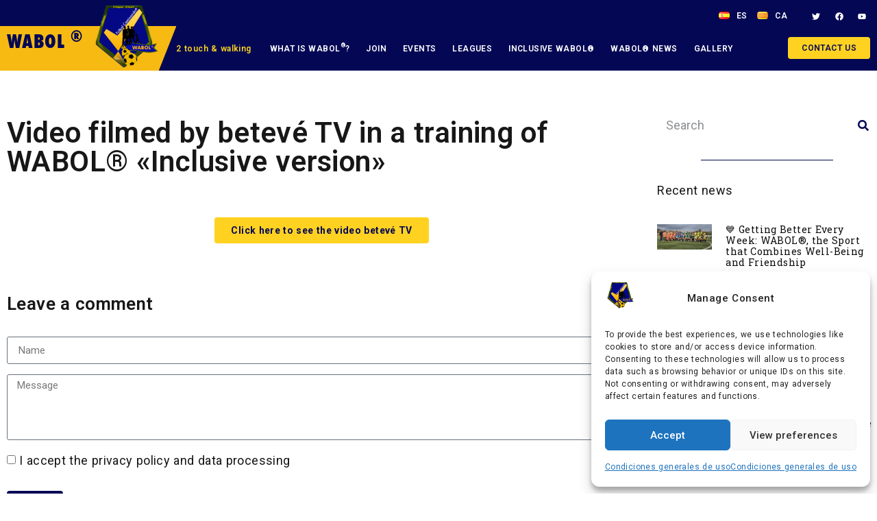

--- FILE ---
content_type: text/html; charset=UTF-8
request_url: https://wabol.es/en/inclusive-wafu/video-filmed-by-beteve-tv-in-a-training-of-walking-futbol-union-inclusive-version/
body_size: 29702
content:

<!doctype html>
<html lang="en-US">
<head>
	<meta charset="UTF-8">
	<meta name="viewport" content="width=device-width, initial-scale=1">
	<link rel="profile" href="https://gmpg.org/xfn/11">
	<title>Video filmed by betevé TV in a training of WABOL® &quot;Inclusive version&quot; - WABOL®</title>
<!-- Optimized with WP Meteor v3.4.12 - https://wordpress.org/plugins/wp-meteor/ --><script data-wpmeteor-nooptimize="true" >var _wpmeteor={"gdpr":true,"rdelay":0,"preload":true,"elementor-animations":true,"elementor-pp":true,"v":"3.4.12","rest_url":"https:\/\/wabol.es\/wp-json\/"};(()=>{try{new MutationObserver(function(){}),new Promise(function(){}),Object.assign({},{}),document.fonts.ready.then(function(){})}catch{s="wpmeteordisable=1",i=document.location.href,i.match(/[?&]wpmeteordisable/)||(o="",i.indexOf("?")==-1?i.indexOf("#")==-1?o=i+"?"+s:o=i.replace("#","?"+s+"#"):i.indexOf("#")==-1?o=i+"&"+s:o=i.replace("#","&"+s+"#"),document.location.href=o)}var s,i,o;})();

</script><script data-wpmeteor-nooptimize="true" >(()=>{var ze=()=>Math.round(performance.now())/1e3;var h="addEventListener",pe="removeEventListener",p="getAttribute",v="setAttribute",j="removeAttribute",G="hasAttribute",Gt="querySelector",V=Gt+"All",C="appendChild",Q="removeChild",ue="createElement",T="tagName",Ye="getOwnPropertyDescriptor",y="prototype",H="__lookupGetter__",fe="__lookupSetter__",E="DOMContentLoaded",f="load",Ee="error";var l=window,c=document,be=c.documentElement,je=()=>{},q=console.error;var Qe=!0,K=class{constructor(){this.known=[]}init(){let t,s,o=(r,a)=>{if(Qe&&r&&r.fn&&!r.__wpmeteor){let n=function(i){return c[h](E,u=>{i.call(c,r,u,"jQueryMock")}),this};this.known.push([r,r.fn.ready,r.fn.init.prototype.ready]),r.fn.ready=n,r.fn.init.prototype.ready=n,r.__wpmeteor=!0}return r};window.jQuery||window.$,Object.defineProperty(window,"jQuery",{get(){return t},set(r){t=o(r,"jQuery")}}),Object.defineProperty(window,"$",{get(){return s},set(r){s=o(r,"$")}})}unmock(){this.known.forEach(([t,s,o])=>{t.fn.ready=s,t.fn.init.prototype.ready=o}),Qe=!1}};var me="fpo:first-interaction",ge="fpo:replay-captured-events";var Ke="fpo:element-loaded",Te="fpo:images-loaded",k="fpo:the-end";var J="click",x=window,Je=x.addEventListener.bind(x),Xe=x.removeEventListener.bind(x),Ae="removeAttribute",he="getAttribute",Ct="setAttribute",Se=["touchstart","touchmove","touchend","touchcancel","keydown","wheel"],Ze=["mouseover","mouseout",J],Ut=["touchstart","touchend","touchcancel","mouseover","mouseout",J],N="data-wpmeteor-";var Ge="dispatchEvent",et=e=>{let t=new MouseEvent(J,{view:e.view,bubbles:!0,cancelable:!0});return Object.defineProperty(t,"target",{writable:!1,value:e.target}),t},Ce=class{static capture(){let t=!1,[,s,o]=`${window.Promise}`.split(/[\s[(){]+/s);if(x["__"+o+s])return;let r=[],a=n=>{if(n.target&&Ge in n.target){if(!n.isTrusted)return;if(n.cancelable&&!Se.includes(n.type))try{n.preventDefault()}catch{}n.stopImmediatePropagation(),n.type===J?r.push(et(n)):Ut.includes(n.type)&&r.push(n),n.target[Ct](N+n.type,!0),t||(t=!0,x[Ge](new CustomEvent(me)))}};x.addEventListener(ge,()=>{Ze.forEach(u=>Xe(u,a,{passive:!1,capture:!0})),Se.forEach(u=>Xe(u,a,{passive:!0,capture:!0}));let n;for(;n=r.shift();){var i=n.target;i[he](N+"touchstart")&&i[he](N+"touchend")&&!i[he](N+J)?(i[he](N+"touchmove")||r.push(et(n)),i[Ae](N+"touchstart"),i[Ae](N+"touchend")):i[Ae](N+n.type),i[Ge](n)}}),Ze.forEach(n=>Je(n,a,{passive:!1,capture:!0})),Se.forEach(n=>Je(n,a,{passive:!0,capture:!0}))}};var tt=Ce;var X=class{constructor(){this.l=[]}emit(t,s=null){this.l[t]&&this.l[t].forEach(o=>o(s))}on(t,s){this.l[t]||=[],this.l[t].push(s)}off(t,s){this.l[t]=(this.l[t]||[]).filter(o=>o!==s)}};var _=new X;var ve=c[ue]("span");ve[v]("id","elementor-device-mode");ve[v]("class","elementor-screen-only");var Bt=!1,rt=()=>(Bt||c.body[C](ve),getComputedStyle(ve,":after").content.replace(/"/g,""));var nt=e=>e[p]("class")||"",st=(e,t)=>e[v]("class",t),ot=()=>{l[h](f,function(){let e=rt(),t=Math.max(be.clientWidth||0,l.innerWidth||0),s=Math.max(be.clientHeight||0,l.innerHeight||0),o=["_animation_"+e,"animation_"+e,"_animation","_animation","animation"];Array.from(c[V](".elementor-invisible")).forEach(r=>{let a=r.getBoundingClientRect();if(a.top+l.scrollY<=s&&a.left+l.scrollX<t)try{let i=JSON.parse(r[p]("data-settings"));if(i.trigger_source)return;let u=i._animation_delay||i.animation_delay||0,d,D;for(var n=0;n<o.length;n++)if(i[o[n]]){D=o[n],d=i[D];break}if(d){let z=nt(r),Y=d==="none"?z:z+" animated "+d,At=setTimeout(()=>{st(r,Y.replace(/\belementor-invisible\b/,"")),o.forEach(St=>delete i[St]),r[v]("data-settings",JSON.stringify(i))},u);_.on("fi",()=>{clearTimeout(At),st(r,nt(r).replace(new RegExp("\b"+d+"\b"),""))})}}catch(i){console.error(i)}})})};var it="data-in-mega_smartmenus",ct=()=>{let e=c[ue]("div");e.innerHTML='<span class="sub-arrow --wp-meteor"><i class="fa" aria-hidden="true"></i></span>';let t=e.firstChild,s=o=>{let r=[];for(;o=o.previousElementSibling;)r.push(o);return r};c[h](E,function(){Array.from(c[V](".pp-advanced-menu ul")).forEach(o=>{if(o[p](it))return;(o[p]("class")||"").match(/\bmega-menu\b/)&&o[V]("ul").forEach(n=>{n[v](it,!0)});let r=s(o),a=r.filter(n=>n).filter(n=>n[T]==="A").pop();if(a||(a=r.map(n=>Array.from(n[V]("a"))).filter(n=>n).flat().pop()),a){let n=t.cloneNode(!0);a[C](n),new MutationObserver(u=>{u.forEach(({addedNodes:d})=>{d.forEach(D=>{if(D.nodeType===1&&D[T]==="SPAN")try{a[Q](n)}catch{}})})}).observe(a,{childList:!0})}})})};var w="readystatechange",S="message";var $="SCRIPT",m="data-wpmeteor-",b=Object.defineProperty,Pe=Object.defineProperties,O="javascript/blocked",Oe=/^\s*(application|text)\/javascript|module\s*$/i,gt="requestAnimationFrame",ht="requestIdleCallback",ce="setTimeout",Me="__dynamic",P=l.constructor.name+"::",ae=c.constructor.name+"::",vt=function(e,t){t=t||l;for(var s=0;s<this.length;s++)e.call(t,this[s],s,this)};"NodeList"in l&&!NodeList[y].forEach&&(NodeList[y].forEach=vt);"HTMLCollection"in l&&!HTMLCollection[y].forEach&&(HTMLCollection[y].forEach=vt);_wpmeteor["elementor-animations"]&&ot(),_wpmeteor["elementor-pp"]&&ct();var Z=[],ye=[],ee=[],se=!1,I=[],g={},Ie=!1,Nt=0,M=c.visibilityState==="visible"?l[gt]:l[ce],yt=l[ht]||M;c[h]("visibilitychange",()=>{M=c.visibilityState==="visible"?l[gt]:l[ce],yt=l[ht]||M});var U=l[ce],De,F=["src","type"],W=Object,te="definePropert";W[te+"y"]=(e,t,s)=>e===l&&["jQuery","onload"].indexOf(t)>=0||(e===c||e===c.body)&&["readyState","write","writeln","on"+w].indexOf(t)>=0?(["on"+w,"on"+f].indexOf(t)&&s.set&&(g["on"+w]=g["on"+w]||[],g["on"+w].push(s.set)),e):e instanceof HTMLScriptElement&&F.indexOf(t)>=0?(e[t+"Getters"]||(e[t+"Getters"]=[],e[t+"Setters"]=[],b(e,t,{set(o){e[t+"Setters"].forEach(r=>r.call(e,o))},get(){return e[t+"Getters"].slice(-1)[0]()}})),s.get&&e[t+"Getters"].push(s.get),s.set&&e[t+"Setters"].push(s.set),e):b(e,t,s);W[te+"ies"]=(e,t)=>{for(let s in t)W[te+"y"](e,s,t[s]);for(let s of Object.getOwnPropertySymbols(t))W[te+"y"](e,s,t[s]);return e};var Ve=EventTarget[y][h],Lt=EventTarget[y][pe],le=Ve.bind(c),Ot=Lt.bind(c),B=Ve.bind(l),Dt=Lt.bind(l),_t=Document[y].createElement,de=_t.bind(c),we=c.__proto__[H]("readyState").bind(c),at="loading";b(c,"readyState",{get(){return at},set(e){return at=e}});var lt=e=>I.filter(([t,,s],o)=>{if(!(e.indexOf(t.type)<0)){s||(s=t.target);try{let r=s.constructor.name+"::"+t.type;for(let a=0;a<g[r].length;a++)if(g[r][a]){let n=r+"::"+o+"::"+a;if(!Re[n])return!0}}catch{}}}).length,oe,Re={},ie=e=>{I.forEach(([t,s,o],r)=>{if(!(e.indexOf(t.type)<0)){o||(o=t.target);try{let a=o.constructor.name+"::"+t.type;if((g[a]||[]).length)for(let n=0;n<g[a].length;n++){let i=g[a][n];if(i){let u=a+"::"+r+"::"+n;if(!Re[u]){Re[u]=!0,c.readyState=s,oe=a;try{Nt++,!i[y]||i[y].constructor===i?i.bind(o)(t):i(t)}catch(d){q(d,i)}oe=null}}}}catch(a){q(a)}}})};le(E,e=>{I.push([new e.constructor(E,e),we(),c])});le(w,e=>{I.push([new e.constructor(w,e),we(),c])});B(E,e=>{I.push([new e.constructor(E,e),we(),l])});B(f,e=>{Ie=!0,I.push([new e.constructor(f,e),we(),l]),R||ie([E,w,S,f])});var wt=e=>{I.push([e,c.readyState,l])},Rt=l[H]("onmessage"),kt=l[fe]("onmessage"),xt=()=>{Dt(S,wt),(g[P+"message"]||[]).forEach(e=>{B(S,e)}),b(l,"onmessage",{get:Rt,set:kt})};B(S,wt);var bt=new K;bt.init();var He=()=>{!R&&!se&&(R=!0,c.readyState="loading",M(Fe),M(A)),Ie||B(f,()=>{He()})};B(me,()=>{He()});_.on(Te,()=>{He()});_wpmeteor.rdelay>=0&&tt.capture();var re=[-1],Ue=e=>{re=re.filter(t=>t!==e.target),re.length||U(_.emit.bind(_,k))};var R=!1,A=()=>{let e=Z.shift();if(e)e[p](m+"src")?e[G]("async")||e[Me]?(e.isConnected&&(re.push(e),setTimeout(Ue,1e3,{target:e})),Be(e,Ue),U(A)):Be(e,U.bind(null,A)):(e.origtype==O&&Be(e),U(A));else if(ye.length)Z.push(...ye),ye.length=0,U(A);else if(lt([E,w,S]))ie([E,w,S]),U(A);else if(Ie)if(lt([f,S]))ie([f,S]),U(A);else if(re.length>1)yt(A);else if(ee.length)Z.push(...ee),ee.length=0,U(A);else{if(l.RocketLazyLoadScripts)try{RocketLazyLoadScripts.run()}catch(t){q(t)}c.readyState="complete",xt(),bt.unmock(),R=!1,se=!0,l[ce](()=>Ue({target:-1}))}else R=!1},Pt=e=>{let t=de($),s=e.attributes;for(var o=s.length-1;o>=0;o--)s[o].name.startsWith(m)||t[v](s[o].name,s[o].value);let r=e[p](m+"type");r?t.type=r:t.type="text/javascript",(e.textContent||"").match(/^\s*class RocketLazyLoadScripts/)?t.textContent=e.textContent.replace(/^\s*class\s*RocketLazyLoadScripts/,"window.RocketLazyLoadScripts=class").replace("RocketLazyLoadScripts.run();",""):t.textContent=e.textContent;for(let a of["onload","onerror","onreadystatechange"])e[a]&&(t[a]=e[a]);return t},Be=(e,t)=>{let s=e[p](m+"src");if(s){let o=Ve.bind(e);e.isConnected&&t&&(o(f,t),o(Ee,t)),e.origtype=e[p](m+"type")||"text/javascript",e.origsrc=s,(!e.isConnected||e[G]("nomodule")||e.type&&!Oe.test(e.type))&&t&&t(new Event(f,{target:e}))}else e.origtype===O?(e.origtype=e[p](m+"type")||"text/javascript",e[j]("integrity"),e.textContent=e.textContent+`
`):t&&t(new Event(f,{target:e}))},qe=(e,t)=>{let s=(g[e]||[]).indexOf(t);if(s>=0)return g[e][s]=void 0,!0},dt=(e,t,...s)=>{if("HTMLDocument::"+E==oe&&e===E&&!t.toString().match(/jQueryMock/)){_.on(k,c[h].bind(c,e,t,...s));return}if(t&&(e===E||e===w)){let o=ae+e;g[o]=g[o]||[],g[o].push(t),se&&ie([e]);return}return le(e,t,...s)},pt=(e,t,...s)=>{if(e===E){let o=ae+e;qe(o,t)}return Ot(e,t,...s)};Pe(c,{[h]:{get(){return dt},set(){return dt}},[pe]:{get(){return pt},set(){return pt}}});var ne=c.createDocumentFragment(),Fe=()=>{ne.hasChildNodes()&&(c.head[C](ne),ne=c.createDocumentFragment())},ut={},Le=e=>{if(e)try{let t=new URL(e,c.location.href),s=t.origin;if(s&&!ut[s]&&c.location.host!==t.host){let o=de("link");o.rel="preconnect",o.href=s,ne[C](o),ut[s]=!0,R&&M(Fe)}}catch{}},_e={},Mt=(e,t,s,o)=>{let r=de("link");r.rel=t?"modulepre"+f:"pre"+f,r.as="script",s&&r[v]("crossorigin",s),o&&r[v]("integrity",o);try{e=new URL(e,c.location.href).href}catch{}r.href=e,ne[C](r),_e[e]=!0,R&&M(Fe)},ke=function(...e){let t=de(...e);if(!e||e[0].toUpperCase()!==$||!R)return t;let s=t[v].bind(t),o=t[p].bind(t),r=t[G].bind(t),a=t[H]("attributes").bind(t);return F.forEach(n=>{let i=t[H](n).bind(t),u=t[fe](n).bind(t);W[te+"y"](t,n,{set(d){return n==="type"&&d&&!Oe.test(d)?t[v](n,d):((n==="src"&&d||n==="type"&&d&&t.origsrc)&&s("type",O),d?t[v](m+n,d):t[j](m+n))},get(){let d=t[p](m+n);if(n==="src")try{return new URL(d,c.location.href).href}catch{}return d}}),b(t,"orig"+n,{set(d){return u(d)},get(){return i()}})}),t[v]=function(n,i){if(F.includes(n))return n==="type"&&i&&!Oe.test(i)?s(n,i):((n==="src"&&i||n==="type"&&i&&t.origsrc)&&s("type",O),i?s(m+n,i):t[j](m+n));s(n,i)},t[p]=function(n){let i=F.indexOf(n)>=0?o(m+n):o(n);if(n==="src")try{return new URL(i,c.location.href).href}catch{}return i},t[G]=function(n){return F.indexOf(n)>=0?r(m+n):r(n)},b(t,"attributes",{get(){return[...a()].filter(i=>i.name!=="type").map(i=>({name:i.name.match(new RegExp(m))?i.name.replace(m,""):i.name,value:i.value}))}}),t[Me]=!0,t};Object.defineProperty(Document[y],"createElement",{set(e){e!==ke&&(De=e)},get(){return De||ke}});var Ne=new Set,We=new MutationObserver(e=>{e.forEach(({removedNodes:t,addedNodes:s,target:o})=>{t.forEach(r=>{r.nodeType===1&&$===r[T]&&"origtype"in r&&Ne.delete(r)}),s.forEach(r=>{if(r.nodeType===1)if($===r[T]){if("origtype"in r){if(r.origtype!==O)return}else if(r[p]("type")!==O)return;"origtype"in r||F.forEach(n=>{let i=r[H](n).bind(r),u=r[fe](n).bind(r);b(r,"orig"+n,{set(d){return u(d)},get(){return i()}})});let a=r[p](m+"src");Ne.has(r)&&q("Inserted twice",r),r.parentNode?(Ne.add(r),(a||"").match(/\/gtm.js\?/)||r[G]("async")||r[Me]?(ee.push(r),Le(a)):r[G]("defer")?(ye.push(r),Le(a)):(a&&!r[G]("nomodule")&&!_e[a]&&(je(ze(),"pre preload",Z.length),Mt(a,r[p](m+"type")=="module",r[G]("crossorigin")&&r[p]("crossorigin"),r[p]("integrity"))),Z.push(r))):(r[h](f,n=>n.target.parentNode[Q](n.target)),r[h](Ee,n=>n.target.parentNode[Q](n.target)),o[C](r))}else r[T]==="LINK"&&r[p]("as")==="script"&&(_e[r[p]("href")]=!0)})})}),Tt={childList:!0,subtree:!0};We.observe(c.documentElement,Tt);var It=HTMLElement[y].attachShadow;HTMLElement[y].attachShadow=function(e){let t=It.call(this,e);return e.mode==="open"&&We.observe(t,Tt),t};(()=>{let e=W[Ye](HTMLIFrameElement[y],"src");b(HTMLIFrameElement[y],"src",{get(){return this.dataset.fpoSrc?this.dataset.fpoSrc:e.get.call(this)},set(t){delete this.dataset.fpoSrc,e.set.call(this,t)}})})();_.on(k,()=>{(!De||De===ke)&&(Document[y].createElement=_t,We.disconnect()),dispatchEvent(new CustomEvent(ge)),dispatchEvent(new CustomEvent(k))});var xe=e=>{let t,s;!c.currentScript||!c.currentScript.parentNode?(t=c.body,s=t.lastChild):(s=c.currentScript,t=s.parentNode);try{let o=de("div");o.innerHTML=e,Array.from(o.childNodes).forEach(r=>{r.nodeName===$?t.insertBefore(Pt(r),s):t.insertBefore(r,s)})}catch(o){q(o)}},ft=e=>xe(e+`
`);Pe(c,{write:{get(){return xe},set(e){return xe=e}},writeln:{get(){return ft},set(e){return ft=e}}});var Et=(e,t,...s)=>{if(P+E==oe&&e===E&&!t.toString().match(/jQueryMock/)){_.on(k,l[h].bind(l,e,t,...s));return}if(P+f==oe&&e===f){_.on(k,l[h].bind(l,e,t,...s));return}if(t&&(e===f||e===E||e===S&&!se)){let o=e===E?ae+e:P+e;g[o]=g[o]||[],g[o].push(t),se&&ie([e]);return}return B(e,t,...s)},mt=(e,t,...s)=>{if(e===f){let o=e===E?ae+e:P+e;qe(o,t)}return Dt(e,t,...s)};Pe(l,{[h]:{get(){return Et},set(){return Et}},[pe]:{get(){return mt},set(){return mt}}});var $e=e=>{let t;return{get(){return t},set(s){return t&&qe(e,s),g[e]=g[e]||[],g[e].push(s),t=s}}};B(Ke,e=>{let{target:t,event:s}=e.detail,o=t===l?c.body:t,r=o[p](m+"on"+s.type);o[j](m+"on"+s.type);try{let a=new Function("event",r);t===l?l[h](f,a.bind(t,s)):a.call(t,s)}catch(a){console.err(a)}});{let e=$e(P+f);b(l,"onload",e),le(E,()=>{b(c.body,"onload",e)})}b(c,"onreadystatechange",$e(ae+w));b(l,"onmessage",$e(P+S));(()=>{let e=l.innerHeight,t=l.innerWidth,s=r=>{let n={"4g":1250,"3g":2500,"2g":2500}[(navigator.connection||{}).effectiveType]||0,i=r.getBoundingClientRect(),u={top:-1*e-n,left:-1*t-n,bottom:e+n,right:t+n};return!(i.left>=u.right||i.right<=u.left||i.top>=u.bottom||i.bottom<=u.top)},o=(r=!0)=>{let a=1,n=-1,i={},u=()=>{n++,--a||l[ce](_.emit.bind(_,Te),_wpmeteor.rdelay)};Array.from(c.getElementsByTagName("*")).forEach(d=>{let D,z,Y;if(d[T]==="IMG"){let L=d.currentSrc||d.src;L&&!i[L]&&!L.match(/^data:/i)&&((d.loading||"").toLowerCase()!=="lazy"||s(d))&&(D=L)}else if(d[T]===$)Le(d[p](m+"src"));else if(d[T]==="LINK"&&d[p]("as")==="script"&&["pre"+f,"modulepre"+f].indexOf(d[p]("rel"))>=0)_e[d[p]("href")]=!0;else if((z=l.getComputedStyle(d))&&(Y=(z.backgroundImage||"").match(/^url\s*\((.*?)\)/i))&&(Y||[]).length){let L=Y[0].slice(4,-1).replace(/"/g,"");!i[L]&&!L.match(/^data:/i)&&(D=L)}if(D){i[D]=!0;let L=new Image;r&&(a++,L[h](f,u),L[h](Ee,u)),L.src=D}}),c.fonts.ready.then(()=>{u()})};_wpmeteor.rdelay===0?le(E,o):B(f,o)})();})();
//1.0.40

</script><script  type="javascript/blocked" data-wpmeteor-type="text/javascript" >window.koko_analytics = {"url":"https:\/\/wabol.es\/koko-analytics-collect.php","site_url":"https:\/\/wabol.es","post_id":4030,"use_cookie":1,"cookie_path":"\/"};</script><link rel="alternate" href="https://wabol.es/en/inclusive-wafu/video-filmed-by-beteve-tv-in-a-training-of-walking-futbol-union-inclusive-version/" hreflang="en" />
<link rel="alternate" href="https://wabol.es/es/noticias/video-filmado-por-beteve-tv-en-un-entreno-de-walking-futbol-union-inclusivo/" hreflang="es" />
<link rel="alternate" href="https://wabol.es/ca/noticies/video-filmat-per-beteve-tv-en-un-entrenament-de-walking-futbol-union-inclusiu/" hreflang="ca" />
<meta name="description" content="Click here to see the video betevé TV">
<meta property="article:published_time" content="2020-02-05T12:30:19+01:00">
<meta property="article:modified_time" content="2022-10-18T11:40:43+02:00">
<meta property="og:updated_time" content="2022-10-18T11:40:43+02:00">
<meta name="robots" content="index, follow, max-snippet:-1, max-image-preview:large, max-video-preview:-1">
<link rel="canonical" href="https://wabol.es/en/inclusive-wafu/video-filmed-by-beteve-tv-in-a-training-of-walking-futbol-union-inclusive-version/">
<meta property="og:url" content="https://wabol.es/en/inclusive-wafu/video-filmed-by-beteve-tv-in-a-training-of-walking-futbol-union-inclusive-version/">
<meta property="og:site_name" content="WABOL®">
<meta property="og:locale" content="en_US">
<meta property="og:locale:alternate" content="es_ES">
<meta property="og:locale:alternate" content="">
<meta property="og:type" content="article">
<meta property="article:author" content="https://www.facebook.com/walkingfutbol/">
<meta property="article:publisher" content="https://www.facebook.com/walkingfutbol/">
<meta property="article:section" content="Inclusive WAFU">
<meta property="og:title" content="Video filmed by betevé TV in a training of WABOL® &quot;Inclusive version&quot; - WABOL®">
<meta property="og:description" content="Click here to see the video betevé TV">
<meta property="og:image" content="https://wabol.es/wp-content/uploads/2021/11/Logo-enano.png">
<meta property="og:image:secure_url" content="https://wabol.es/wp-content/uploads/2021/11/Logo-enano.png">
<meta property="og:image:width" content="188">
<meta property="og:image:height" content="172">
<meta name="twitter:card" content="summary">
<meta name="twitter:site" content="@walkingfutbol">
<meta name="twitter:creator" content="@walkingfutbol">
<meta name="twitter:title" content="Video filmed by betevé TV in a training of WABOL® &quot;Inclusive version&quot; - WABOL®">
<meta name="twitter:description" content="Click here to see the video betevé TV">
<meta name="twitter:image" content="https://wabol.es/wp-content/uploads/2020/07/Logo-betevé.jpg">
<link rel='dns-prefetch' href='//www.googletagmanager.com' />
<style id='wp-img-auto-sizes-contain-inline-css'>
img:is([sizes=auto i],[sizes^="auto," i]){contain-intrinsic-size:3000px 1500px}
/*# sourceURL=wp-img-auto-sizes-contain-inline-css */
</style>
<style id='classic-theme-styles-inline-css'>
/*! This file is auto-generated */
.wp-block-button__link{color:#fff;background-color:#32373c;border-radius:9999px;box-shadow:none;text-decoration:none;padding:calc(.667em + 2px) calc(1.333em + 2px);font-size:1.125em}.wp-block-file__button{background:#32373c;color:#fff;text-decoration:none}
/*# sourceURL=/wp-includes/css/classic-themes.min.css */
</style>
<link rel='stylesheet' id='cmplz-general-css' href='https://wabol.es/wp-content/plugins/complianz-gdpr/assets/css/cookieblocker.min.css' media='all' />
<link rel='stylesheet' id='hello-elementor-theme-style-css' href='https://wabol.es/wp-content/themes/hello-elementor/theme.min.css' media='all' />
<link rel='stylesheet' id='hello-elementor-child-style-css' href='https://wabol.es/wp-content/themes/hello-theme-child-master/style.css' media='all' />
<link rel='stylesheet' id='hello-elementor-css' href='https://wabol.es/wp-content/themes/hello-elementor/style.min.css' media='all' />
<link rel='stylesheet' id='elementor-frontend-css' href='https://wabol.es/wp-content/uploads/elementor/css/custom-frontend.min.css' media='all' />
<link rel='stylesheet' id='widget-social-icons-css' href='https://wabol.es/wp-content/plugins/elementor/assets/css/widget-social-icons.min.css' media='all' />
<link rel='stylesheet' id='e-apple-webkit-css' href='https://wabol.es/wp-content/uploads/elementor/css/custom-apple-webkit.min.css' media='all' />
<link rel='stylesheet' id='widget-heading-css' href='https://wabol.es/wp-content/plugins/elementor/assets/css/widget-heading.min.css' media='all' />
<link rel='stylesheet' id='widget-image-css' href='https://wabol.es/wp-content/plugins/elementor/assets/css/widget-image.min.css' media='all' />
<link rel='stylesheet' id='widget-nav-menu-css' href='https://wabol.es/wp-content/uploads/elementor/css/custom-pro-widget-nav-menu.min.css' media='all' />
<link rel='stylesheet' id='swiper-css' href='https://wabol.es/wp-content/plugins/elementor/assets/lib/swiper/v8/css/swiper.min.css' media='all' />
<link rel='stylesheet' id='e-swiper-css' href='https://wabol.es/wp-content/plugins/elementor/assets/css/conditionals/e-swiper.min.css' media='all' />
<link rel='stylesheet' id='widget-image-carousel-css' href='https://wabol.es/wp-content/plugins/elementor/assets/css/widget-image-carousel.min.css' media='all' />
<link rel='stylesheet' id='widget-text-editor-css' href='https://wabol.es/wp-content/plugins/elementor/assets/css/widget-text-editor.min.css' media='all' />
<link rel='stylesheet' id='widget-form-css' href='https://wabol.es/wp-content/plugins/elementor-pro/assets/css/widget-form.min.css' media='all' />
<link rel='stylesheet' id='widget-search-form-css' href='https://wabol.es/wp-content/plugins/elementor-pro/assets/css/widget-search-form.min.css' media='all' />
<link rel='stylesheet' id='widget-divider-css' href='https://wabol.es/wp-content/plugins/elementor/assets/css/widget-divider.min.css' media='all' />
<link rel='stylesheet' id='widget-posts-css' href='https://wabol.es/wp-content/plugins/elementor-pro/assets/css/widget-posts.min.css' media='all' />
<link rel='stylesheet' id='elementor-post-5993-css' href='https://wabol.es/wp-content/uploads/elementor/css/post-5993.css' media='all' />
<link rel='stylesheet' id='dashicons-css' href='https://wabol.es/wp-includes/css/dashicons.min.css' media='all' />
<link rel='stylesheet' id='cpel-language-switcher-css' href='https://wabol.es/wp-content/plugins/connect-polylang-elementor/assets/css/language-switcher.min.css' media='all' />
<link rel='stylesheet' id='font-awesome-5-all-css' href='https://wabol.es/wp-content/plugins/elementor/assets/lib/font-awesome/css/all.min.css' media='all' />
<link rel='stylesheet' id='font-awesome-4-shim-css' href='https://wabol.es/wp-content/plugins/elementor/assets/lib/font-awesome/css/v4-shims.min.css' media='all' />
<link rel='stylesheet' id='elementor-post-4030-css' href='https://wabol.es/wp-content/uploads/elementor/css/post-4030.css' media='all' />
<link rel='stylesheet' id='elementor-post-23831-css' href='https://wabol.es/wp-content/uploads/elementor/css/post-23831.css' media='all' />
<link rel='stylesheet' id='elementor-post-20068-css' href='https://wabol.es/wp-content/uploads/elementor/css/post-20068.css' media='all' />
<link rel='stylesheet' id='elementor-post-20594-css' href='https://wabol.es/wp-content/uploads/elementor/css/post-20594.css' media='all' />
<link rel='stylesheet' id='google-fonts-1-css' href='https://fonts.googleapis.com/css?family=Roboto%3A100%2C100italic%2C200%2C200italic%2C300%2C300italic%2C400%2C400italic%2C500%2C500italic%2C600%2C600italic%2C700%2C700italic%2C800%2C800italic%2C900%2C900italic%7COpen+Sans%3A100%2C100italic%2C200%2C200italic%2C300%2C300italic%2C400%2C400italic%2C500%2C500italic%2C600%2C600italic%2C700%2C700italic%2C800%2C800italic%2C900%2C900italic%7CRoboto+Slab%3A100%2C100italic%2C200%2C200italic%2C300%2C300italic%2C400%2C400italic%2C500%2C500italic%2C600%2C600italic%2C700%2C700italic%2C800%2C800italic%2C900%2C900italic&#038;display=auto' media='all' />
<link rel="preconnect" href="https://fonts.gstatic.com/" crossorigin><script  type="javascript/blocked" data-wpmeteor-type="text/javascript"  data-wpmeteor-src="https://wabol.es/wp-includes/js/jquery/jquery.min.js" id="jquery-core-js"></script>
<script  type="javascript/blocked" data-wpmeteor-type="text/javascript"  data-wpmeteor-src="https://wabol.es/wp-content/plugins/elementor/assets/lib/font-awesome/js/v4-shims.min.js" id="font-awesome-4-shim-js"></script>

<!-- Google tag (gtag.js) snippet added by Site Kit -->

<!-- Google Analytics snippet added by Site Kit -->
<script   src="https://www.googletagmanager.com/gtag/js?id=GT-WRCMSHD" id="google_gtagjs-js" async></script>
<script  type="javascript/blocked" data-wpmeteor-type="text/javascript"  id="google_gtagjs-js-after">
window.dataLayer = window.dataLayer || [];function gtag(){dataLayer.push(arguments);}
gtag("set","linker",{"domains":["wabol.es"]});
gtag("js", new Date());
gtag("set", "developer_id.dZTNiMT", true);
gtag("config", "GT-WRCMSHD");
//# sourceURL=google_gtagjs-js-after
</script>

<!-- End Google tag (gtag.js) snippet added by Site Kit -->

<meta name="generator" content="Site Kit by Google 1.142.0" />			<style>.cmplz-hidden {
					display: none !important;
				}</style><!-- Meta Pixel Code -->
<script  data-wpmeteor-nooptimize="true">
!function(f,b,e,v,n,t,s)
{if(f.fbq)return;n=f.fbq=function(){n.callMethod?
n.callMethod.apply(n,arguments):n.queue.push(arguments)};
if(!f._fbq)f._fbq=n;n.push=n;n.loaded=!0;n.version='2.0';
n.queue=[];t=b.createElement(e);t.async=!0;
t.src=v;s=b.getElementsByTagName(e)[0];
s.parentNode.insertBefore(t,s)}(window, document,'script',
'https://connect.facebook.net/en_US/fbevents.js');
fbq('init', '1029187572734246');
fbq('track', 'PageView');
</script>
<noscript><img height="1" width="1" style="display:none"
src="https://www.facebook.com/tr?id=1029187572734246&ev=PageView&noscript=1"
/></noscript>
<!-- End Meta Pixel Code -->
			<style>
				.e-con.e-parent:nth-of-type(n+4):not(.e-lazyloaded):not(.e-no-lazyload),
				.e-con.e-parent:nth-of-type(n+4):not(.e-lazyloaded):not(.e-no-lazyload) * {
					background-image: none !important;
				}
				@media screen and (max-height: 1024px) {
					.e-con.e-parent:nth-of-type(n+3):not(.e-lazyloaded):not(.e-no-lazyload),
					.e-con.e-parent:nth-of-type(n+3):not(.e-lazyloaded):not(.e-no-lazyload) * {
						background-image: none !important;
					}
				}
				@media screen and (max-height: 640px) {
					.e-con.e-parent:nth-of-type(n+2):not(.e-lazyloaded):not(.e-no-lazyload),
					.e-con.e-parent:nth-of-type(n+2):not(.e-lazyloaded):not(.e-no-lazyload) * {
						background-image: none !important;
					}
				}
			</style>
			<noscript><style>.lazyload[data-src]{display:none !important;}</style></noscript><style>.lazyload{background-image:none !important;}.lazyload:before{background-image:none !important;}</style><link rel="icon" href="https://wabol.es/wp-content/uploads/2020/09/cropped-logo_walking_futbol-2-32x32.png" sizes="32x32" />
<link rel="icon" href="https://wabol.es/wp-content/uploads/2020/09/cropped-logo_walking_futbol-2-192x192.png" sizes="192x192" />
<link rel="apple-touch-icon" href="https://wabol.es/wp-content/uploads/2020/09/cropped-logo_walking_futbol-2-180x180.png" />
<meta name="msapplication-TileImage" content="https://wabol.es/wp-content/uploads/2020/09/cropped-logo_walking_futbol-2-270x270.png" />
<style id='global-styles-inline-css'>
:root{--wp--preset--aspect-ratio--square: 1;--wp--preset--aspect-ratio--4-3: 4/3;--wp--preset--aspect-ratio--3-4: 3/4;--wp--preset--aspect-ratio--3-2: 3/2;--wp--preset--aspect-ratio--2-3: 2/3;--wp--preset--aspect-ratio--16-9: 16/9;--wp--preset--aspect-ratio--9-16: 9/16;--wp--preset--color--black: #000000;--wp--preset--color--cyan-bluish-gray: #abb8c3;--wp--preset--color--white: #ffffff;--wp--preset--color--pale-pink: #f78da7;--wp--preset--color--vivid-red: #cf2e2e;--wp--preset--color--luminous-vivid-orange: #ff6900;--wp--preset--color--luminous-vivid-amber: #fcb900;--wp--preset--color--light-green-cyan: #7bdcb5;--wp--preset--color--vivid-green-cyan: #00d084;--wp--preset--color--pale-cyan-blue: #8ed1fc;--wp--preset--color--vivid-cyan-blue: #0693e3;--wp--preset--color--vivid-purple: #9b51e0;--wp--preset--gradient--vivid-cyan-blue-to-vivid-purple: linear-gradient(135deg,rgb(6,147,227) 0%,rgb(155,81,224) 100%);--wp--preset--gradient--light-green-cyan-to-vivid-green-cyan: linear-gradient(135deg,rgb(122,220,180) 0%,rgb(0,208,130) 100%);--wp--preset--gradient--luminous-vivid-amber-to-luminous-vivid-orange: linear-gradient(135deg,rgb(252,185,0) 0%,rgb(255,105,0) 100%);--wp--preset--gradient--luminous-vivid-orange-to-vivid-red: linear-gradient(135deg,rgb(255,105,0) 0%,rgb(207,46,46) 100%);--wp--preset--gradient--very-light-gray-to-cyan-bluish-gray: linear-gradient(135deg,rgb(238,238,238) 0%,rgb(169,184,195) 100%);--wp--preset--gradient--cool-to-warm-spectrum: linear-gradient(135deg,rgb(74,234,220) 0%,rgb(151,120,209) 20%,rgb(207,42,186) 40%,rgb(238,44,130) 60%,rgb(251,105,98) 80%,rgb(254,248,76) 100%);--wp--preset--gradient--blush-light-purple: linear-gradient(135deg,rgb(255,206,236) 0%,rgb(152,150,240) 100%);--wp--preset--gradient--blush-bordeaux: linear-gradient(135deg,rgb(254,205,165) 0%,rgb(254,45,45) 50%,rgb(107,0,62) 100%);--wp--preset--gradient--luminous-dusk: linear-gradient(135deg,rgb(255,203,112) 0%,rgb(199,81,192) 50%,rgb(65,88,208) 100%);--wp--preset--gradient--pale-ocean: linear-gradient(135deg,rgb(255,245,203) 0%,rgb(182,227,212) 50%,rgb(51,167,181) 100%);--wp--preset--gradient--electric-grass: linear-gradient(135deg,rgb(202,248,128) 0%,rgb(113,206,126) 100%);--wp--preset--gradient--midnight: linear-gradient(135deg,rgb(2,3,129) 0%,rgb(40,116,252) 100%);--wp--preset--font-size--small: 13px;--wp--preset--font-size--medium: 20px;--wp--preset--font-size--large: 36px;--wp--preset--font-size--x-large: 42px;--wp--preset--spacing--20: 0.44rem;--wp--preset--spacing--30: 0.67rem;--wp--preset--spacing--40: 1rem;--wp--preset--spacing--50: 1.5rem;--wp--preset--spacing--60: 2.25rem;--wp--preset--spacing--70: 3.38rem;--wp--preset--spacing--80: 5.06rem;--wp--preset--shadow--natural: 6px 6px 9px rgba(0, 0, 0, 0.2);--wp--preset--shadow--deep: 12px 12px 50px rgba(0, 0, 0, 0.4);--wp--preset--shadow--sharp: 6px 6px 0px rgba(0, 0, 0, 0.2);--wp--preset--shadow--outlined: 6px 6px 0px -3px rgb(255, 255, 255), 6px 6px rgb(0, 0, 0);--wp--preset--shadow--crisp: 6px 6px 0px rgb(0, 0, 0);}:where(.is-layout-flex){gap: 0.5em;}:where(.is-layout-grid){gap: 0.5em;}body .is-layout-flex{display: flex;}.is-layout-flex{flex-wrap: wrap;align-items: center;}.is-layout-flex > :is(*, div){margin: 0;}body .is-layout-grid{display: grid;}.is-layout-grid > :is(*, div){margin: 0;}:where(.wp-block-columns.is-layout-flex){gap: 2em;}:where(.wp-block-columns.is-layout-grid){gap: 2em;}:where(.wp-block-post-template.is-layout-flex){gap: 1.25em;}:where(.wp-block-post-template.is-layout-grid){gap: 1.25em;}.has-black-color{color: var(--wp--preset--color--black) !important;}.has-cyan-bluish-gray-color{color: var(--wp--preset--color--cyan-bluish-gray) !important;}.has-white-color{color: var(--wp--preset--color--white) !important;}.has-pale-pink-color{color: var(--wp--preset--color--pale-pink) !important;}.has-vivid-red-color{color: var(--wp--preset--color--vivid-red) !important;}.has-luminous-vivid-orange-color{color: var(--wp--preset--color--luminous-vivid-orange) !important;}.has-luminous-vivid-amber-color{color: var(--wp--preset--color--luminous-vivid-amber) !important;}.has-light-green-cyan-color{color: var(--wp--preset--color--light-green-cyan) !important;}.has-vivid-green-cyan-color{color: var(--wp--preset--color--vivid-green-cyan) !important;}.has-pale-cyan-blue-color{color: var(--wp--preset--color--pale-cyan-blue) !important;}.has-vivid-cyan-blue-color{color: var(--wp--preset--color--vivid-cyan-blue) !important;}.has-vivid-purple-color{color: var(--wp--preset--color--vivid-purple) !important;}.has-black-background-color{background-color: var(--wp--preset--color--black) !important;}.has-cyan-bluish-gray-background-color{background-color: var(--wp--preset--color--cyan-bluish-gray) !important;}.has-white-background-color{background-color: var(--wp--preset--color--white) !important;}.has-pale-pink-background-color{background-color: var(--wp--preset--color--pale-pink) !important;}.has-vivid-red-background-color{background-color: var(--wp--preset--color--vivid-red) !important;}.has-luminous-vivid-orange-background-color{background-color: var(--wp--preset--color--luminous-vivid-orange) !important;}.has-luminous-vivid-amber-background-color{background-color: var(--wp--preset--color--luminous-vivid-amber) !important;}.has-light-green-cyan-background-color{background-color: var(--wp--preset--color--light-green-cyan) !important;}.has-vivid-green-cyan-background-color{background-color: var(--wp--preset--color--vivid-green-cyan) !important;}.has-pale-cyan-blue-background-color{background-color: var(--wp--preset--color--pale-cyan-blue) !important;}.has-vivid-cyan-blue-background-color{background-color: var(--wp--preset--color--vivid-cyan-blue) !important;}.has-vivid-purple-background-color{background-color: var(--wp--preset--color--vivid-purple) !important;}.has-black-border-color{border-color: var(--wp--preset--color--black) !important;}.has-cyan-bluish-gray-border-color{border-color: var(--wp--preset--color--cyan-bluish-gray) !important;}.has-white-border-color{border-color: var(--wp--preset--color--white) !important;}.has-pale-pink-border-color{border-color: var(--wp--preset--color--pale-pink) !important;}.has-vivid-red-border-color{border-color: var(--wp--preset--color--vivid-red) !important;}.has-luminous-vivid-orange-border-color{border-color: var(--wp--preset--color--luminous-vivid-orange) !important;}.has-luminous-vivid-amber-border-color{border-color: var(--wp--preset--color--luminous-vivid-amber) !important;}.has-light-green-cyan-border-color{border-color: var(--wp--preset--color--light-green-cyan) !important;}.has-vivid-green-cyan-border-color{border-color: var(--wp--preset--color--vivid-green-cyan) !important;}.has-pale-cyan-blue-border-color{border-color: var(--wp--preset--color--pale-cyan-blue) !important;}.has-vivid-cyan-blue-border-color{border-color: var(--wp--preset--color--vivid-cyan-blue) !important;}.has-vivid-purple-border-color{border-color: var(--wp--preset--color--vivid-purple) !important;}.has-vivid-cyan-blue-to-vivid-purple-gradient-background{background: var(--wp--preset--gradient--vivid-cyan-blue-to-vivid-purple) !important;}.has-light-green-cyan-to-vivid-green-cyan-gradient-background{background: var(--wp--preset--gradient--light-green-cyan-to-vivid-green-cyan) !important;}.has-luminous-vivid-amber-to-luminous-vivid-orange-gradient-background{background: var(--wp--preset--gradient--luminous-vivid-amber-to-luminous-vivid-orange) !important;}.has-luminous-vivid-orange-to-vivid-red-gradient-background{background: var(--wp--preset--gradient--luminous-vivid-orange-to-vivid-red) !important;}.has-very-light-gray-to-cyan-bluish-gray-gradient-background{background: var(--wp--preset--gradient--very-light-gray-to-cyan-bluish-gray) !important;}.has-cool-to-warm-spectrum-gradient-background{background: var(--wp--preset--gradient--cool-to-warm-spectrum) !important;}.has-blush-light-purple-gradient-background{background: var(--wp--preset--gradient--blush-light-purple) !important;}.has-blush-bordeaux-gradient-background{background: var(--wp--preset--gradient--blush-bordeaux) !important;}.has-luminous-dusk-gradient-background{background: var(--wp--preset--gradient--luminous-dusk) !important;}.has-pale-ocean-gradient-background{background: var(--wp--preset--gradient--pale-ocean) !important;}.has-electric-grass-gradient-background{background: var(--wp--preset--gradient--electric-grass) !important;}.has-midnight-gradient-background{background: var(--wp--preset--gradient--midnight) !important;}.has-small-font-size{font-size: var(--wp--preset--font-size--small) !important;}.has-medium-font-size{font-size: var(--wp--preset--font-size--medium) !important;}.has-large-font-size{font-size: var(--wp--preset--font-size--large) !important;}.has-x-large-font-size{font-size: var(--wp--preset--font-size--x-large) !important;}
/*# sourceURL=global-styles-inline-css */
</style>
<link rel='stylesheet' id='dce-style-css' href='https://wabol.es/wp-content/plugins/dynamic-content-for-elementor/assets/css/style.min.css' media='all' />
<link rel='stylesheet' id='dce-dynamic-visibility-css' href='https://wabol.es/wp-content/plugins/dynamic-content-for-elementor/assets/css/dynamic-visibility.min.css' media='all' />
<link rel='stylesheet' id='elementor-post-18333-css' href='https://wabol.es/wp-content/uploads/elementor/css/post-18333.css' media='all' />
<link rel='stylesheet' id='e-popup-css' href='https://wabol.es/wp-content/plugins/elementor-pro/assets/css/conditionals/popup.min.css' media='all' />
</head>
<body class="wp-singular post-template-default single single-post postid-4030 single-format-standard wp-custom-logo wp-theme-hello-elementor wp-child-theme-hello-theme-child-master elementor-default elementor-kit-5993 elementor-page elementor-page-4030 elementor-page-20594">


<a class="skip-link screen-reader-text" href="#content">Skip to content</a>

		<div data-elementor-type="header" data-elementor-id="23831" class="elementor elementor-23831 elementor-location-header" data-elementor-post-type="elementor_library">
			<div class="elementor-element elementor-element-c565c64 e-flex e-con-boxed e-con e-parent" data-id="c565c64" data-element_type="container" data-settings="{&quot;background_background&quot;:&quot;classic&quot;}">
					<div class="e-con-inner">
				<div class="elementor-element elementor-element-52c4beb cpel-switcher--align-right cpel-switcher--layout-horizontal elementor-widget elementor-widget-polylang-language-switcher" data-id="52c4beb" data-element_type="widget" data-widget_type="polylang-language-switcher.default">
				<div class="elementor-widget-container">
					<nav class="cpel-switcher__nav"><ul class="cpel-switcher__list"><li class="cpel-switcher__lang"><a lang="es-ES" hreflang="es-ES" href="https://wabol.es/es/noticias/video-filmado-por-beteve-tv-en-un-entreno-de-walking-futbol-union-inclusivo/"><span class="cpel-switcher__flag cpel-switcher__flag--es"><img src="[data-uri]" alt="Español" width="16" height="11" style="width: 16px; height: 11px;" /></span><span class="cpel-switcher__code">ES</span></a></li><li class="cpel-switcher__lang"><a lang="ca-ES" hreflang="ca-ES" href="https://wabol.es/ca/noticies/video-filmat-per-beteve-tv-en-un-entrenament-de-walking-futbol-union-inclusiu/"><span class="cpel-switcher__flag cpel-switcher__flag--catalonia"><img src="[data-uri]" alt="Català" width="16" height="11" style="width: 16px; height: 11px;" /></span><span class="cpel-switcher__code">CA</span></a></li></ul></nav>				</div>
				</div>
				<div class="elementor-element elementor-element-a67f88b elementor-shape-rounded elementor-grid-0 e-grid-align-center elementor-widget elementor-widget-social-icons" data-id="a67f88b" data-element_type="widget" data-widget_type="social-icons.default">
				<div class="elementor-widget-container">
							<div class="elementor-social-icons-wrapper elementor-grid">
							<span class="elementor-grid-item">
					<a class="elementor-icon elementor-social-icon elementor-social-icon-twitter elementor-repeater-item-a2660f1" href="https://twitter.com/walkingfutbol" target="_blank">
						<span class="elementor-screen-only">Twitter</span>
						<svg class="e-font-icon-svg e-fab-twitter" viewBox="0 0 512 512" xmlns="http://www.w3.org/2000/svg"><path d="M459.37 151.716c.325 4.548.325 9.097.325 13.645 0 138.72-105.583 298.558-298.558 298.558-59.452 0-114.68-17.219-161.137-47.106 8.447.974 16.568 1.299 25.34 1.299 49.055 0 94.213-16.568 130.274-44.832-46.132-.975-84.792-31.188-98.112-72.772 6.498.974 12.995 1.624 19.818 1.624 9.421 0 18.843-1.3 27.614-3.573-48.081-9.747-84.143-51.98-84.143-102.985v-1.299c13.969 7.797 30.214 12.67 47.431 13.319-28.264-18.843-46.781-51.005-46.781-87.391 0-19.492 5.197-37.36 14.294-52.954 51.655 63.675 129.3 105.258 216.365 109.807-1.624-7.797-2.599-15.918-2.599-24.04 0-57.828 46.782-104.934 104.934-104.934 30.213 0 57.502 12.67 76.67 33.137 23.715-4.548 46.456-13.32 66.599-25.34-7.798 24.366-24.366 44.833-46.132 57.827 21.117-2.273 41.584-8.122 60.426-16.243-14.292 20.791-32.161 39.308-52.628 54.253z"></path></svg>					</a>
				</span>
							<span class="elementor-grid-item">
					<a class="elementor-icon elementor-social-icon elementor-social-icon-facebook elementor-repeater-item-bc41866" href="https://www.facebook.com/walkingfutbol/" target="_blank">
						<span class="elementor-screen-only">Facebook</span>
						<svg class="e-font-icon-svg e-fab-facebook" viewBox="0 0 512 512" xmlns="http://www.w3.org/2000/svg"><path d="M504 256C504 119 393 8 256 8S8 119 8 256c0 123.78 90.69 226.38 209.25 245V327.69h-63V256h63v-54.64c0-62.15 37-96.48 93.67-96.48 27.14 0 55.52 4.84 55.52 4.84v61h-31.28c-30.8 0-40.41 19.12-40.41 38.73V256h68.78l-11 71.69h-57.78V501C413.31 482.38 504 379.78 504 256z"></path></svg>					</a>
				</span>
							<span class="elementor-grid-item">
					<a class="elementor-icon elementor-social-icon elementor-social-icon-youtube elementor-repeater-item-768b4be" href="https://www.youtube.com/channel/UCvCz7hyQjSVZwCvwscR9LaA/videos" target="_blank">
						<span class="elementor-screen-only">Youtube</span>
						<svg class="e-font-icon-svg e-fab-youtube" viewBox="0 0 576 512" xmlns="http://www.w3.org/2000/svg"><path d="M549.655 124.083c-6.281-23.65-24.787-42.276-48.284-48.597C458.781 64 288 64 288 64S117.22 64 74.629 75.486c-23.497 6.322-42.003 24.947-48.284 48.597-11.412 42.867-11.412 132.305-11.412 132.305s0 89.438 11.412 132.305c6.281 23.65 24.787 41.5 48.284 47.821C117.22 448 288 448 288 448s170.78 0 213.371-11.486c23.497-6.321 42.003-24.171 48.284-47.821 11.412-42.867 11.412-132.305 11.412-132.305s0-89.438-11.412-132.305zm-317.51 213.508V175.185l142.739 81.205-142.739 81.201z"></path></svg>					</a>
				</span>
					</div>
						</div>
				</div>
					</div>
				</div>
		<div class="elementor-element elementor-element-7f8939e e-flex e-con-boxed e-con e-parent" data-id="7f8939e" data-element_type="container" data-settings="{&quot;background_background&quot;:&quot;classic&quot;}">
					<div class="e-con-inner">
		<div class="elementor-element elementor-element-eac1815 e-con-full block_after e-flex e-con e-child" data-id="eac1815" data-element_type="container">
				<div class="elementor-element elementor-element-9c69b1c elementor-widget__width-auto elementor-widget elementor-widget-heading" data-id="9c69b1c" data-element_type="widget" data-widget_type="heading.default">
				<div class="elementor-widget-container">
					<h2 class="elementor-heading-title elementor-size-default"><a href="https://wabol.es/en/">WABOL <sup>®</sup></a></h2>				</div>
				</div>
				<div class="elementor-element elementor-element-ca4ee64 elementor-widget__width-auto elementor-absolute elementor-widget elementor-widget-image" data-id="ca4ee64" data-element_type="widget" data-settings="{&quot;_position&quot;:&quot;absolute&quot;}" data-widget_type="image.default">
				<div class="elementor-widget-container">
																<a href="https://wabol.es/en/">
							<img loading="lazy" width="300" height="287" src="[data-uri]" class="attachment-full size-full wp-image-18445 lazyload" alt="" data-src="https://wabol.es/wp-content/uploads/2022/08/cropped-wabol-logo.png" decoding="async" data-eio-rwidth="300" data-eio-rheight="287" /><noscript><img loading="lazy" width="300" height="287" src="https://wabol.es/wp-content/uploads/2022/08/cropped-wabol-logo.png" class="attachment-full size-full wp-image-18445" alt="" data-eio="l" /></noscript>								</a>
															</div>
				</div>
				</div>
				<div class="elementor-element elementor-element-4b9ae8b elementor-widget elementor-widget-heading" data-id="4b9ae8b" data-element_type="widget" data-widget_type="heading.default">
				<div class="elementor-widget-container">
					<h3 class="elementor-heading-title elementor-size-default">2 touch &amp; walking</h3>				</div>
				</div>
		<div class="elementor-element elementor-element-dd12b0f e-flex e-con-boxed e-con e-child" data-id="dd12b0f" data-element_type="container">
					<div class="e-con-inner">
				<div class="elementor-element elementor-element-a9420be elementor-widget-tablet__width-inherit elementor-nav-menu--stretch elementor-nav-menu--dropdown-tablet elementor-nav-menu__text-align-aside elementor-nav-menu--toggle elementor-nav-menu--burger elementor-widget elementor-widget-nav-menu" data-id="a9420be" data-element_type="widget" data-settings="{&quot;full_width&quot;:&quot;stretch&quot;,&quot;layout&quot;:&quot;horizontal&quot;,&quot;submenu_icon&quot;:{&quot;value&quot;:&quot;&lt;svg class=\&quot;e-font-icon-svg e-fas-caret-down\&quot; viewBox=\&quot;0 0 320 512\&quot; xmlns=\&quot;http:\/\/www.w3.org\/2000\/svg\&quot;&gt;&lt;path d=\&quot;M31.3 192h257.3c17.8 0 26.7 21.5 14.1 34.1L174.1 354.8c-7.8 7.8-20.5 7.8-28.3 0L17.2 226.1C4.6 213.5 13.5 192 31.3 192z\&quot;&gt;&lt;\/path&gt;&lt;\/svg&gt;&quot;,&quot;library&quot;:&quot;fa-solid&quot;},&quot;toggle&quot;:&quot;burger&quot;}" data-widget_type="nav-menu.default">
				<div class="elementor-widget-container">
								<nav aria-label="Menú" class="elementor-nav-menu--main elementor-nav-menu__container elementor-nav-menu--layout-horizontal e--pointer-none">
				<ul id="menu-1-a9420be" class="elementor-nav-menu"><li class="menu-item menu-item-type-post_type menu-item-object-page menu-item-7705"><a href="https://wabol.es/en/what-is-walkingbol/" class="elementor-item">What is WABOL<sup>®</sup>?</a></li>
<li class="menu-item menu-item-type-post_type menu-item-object-page menu-item-7702"><a href="https://wabol.es/en/join-walkingbol/" class="elementor-item">Join</a></li>
<li class="menu-item menu-item-type-post_type menu-item-object-page menu-item-28922"><a href="https://wabol.es/en/events/" class="elementor-item">Events</a></li>
<li class="menu-item menu-item-type-post_type menu-item-object-page menu-item-14567"><a href="https://wabol.es/en/wabol-leagues/" class="elementor-item">Leagues</a></li>
<li class="menu-item menu-item-type-post_type menu-item-object-page menu-item-7701"><a href="https://wabol.es/en/inclusive-wabol/" class="elementor-item">Inclusive WABOL®</a></li>
<li class="menu-item menu-item-type-post_type menu-item-object-page menu-item-7704"><a href="https://wabol.es/en/news/" class="elementor-item">WABOL® News</a></li>
<li class="menu-item menu-item-type-post_type menu-item-object-page menu-item-7706"><a href="https://wabol.es/en/gallery/" class="elementor-item">Gallery</a></li>
</ul>			</nav>
					<div class="elementor-menu-toggle" role="button" tabindex="0" aria-label="Menu Toggle" aria-expanded="false">
			<svg aria-hidden="true" role="presentation" class="elementor-menu-toggle__icon--open e-font-icon-svg e-eicon-menu-bar" viewBox="0 0 1000 1000" xmlns="http://www.w3.org/2000/svg"><path d="M104 333H896C929 333 958 304 958 271S929 208 896 208H104C71 208 42 237 42 271S71 333 104 333ZM104 583H896C929 583 958 554 958 521S929 458 896 458H104C71 458 42 487 42 521S71 583 104 583ZM104 833H896C929 833 958 804 958 771S929 708 896 708H104C71 708 42 737 42 771S71 833 104 833Z"></path></svg><svg aria-hidden="true" role="presentation" class="elementor-menu-toggle__icon--close e-font-icon-svg e-eicon-close" viewBox="0 0 1000 1000" xmlns="http://www.w3.org/2000/svg"><path d="M742 167L500 408 258 167C246 154 233 150 217 150 196 150 179 158 167 167 154 179 150 196 150 212 150 229 154 242 171 254L408 500 167 742C138 771 138 800 167 829 196 858 225 858 254 829L496 587 738 829C750 842 767 846 783 846 800 846 817 842 829 829 842 817 846 804 846 783 846 767 842 750 829 737L588 500 833 258C863 229 863 200 833 171 804 137 775 137 742 167Z"></path></svg>		</div>
					<nav class="elementor-nav-menu--dropdown elementor-nav-menu__container" aria-hidden="true">
				<ul id="menu-2-a9420be" class="elementor-nav-menu"><li class="menu-item menu-item-type-post_type menu-item-object-page menu-item-7705"><a href="https://wabol.es/en/what-is-walkingbol/" class="elementor-item" tabindex="-1">What is WABOL<sup>®</sup>?</a></li>
<li class="menu-item menu-item-type-post_type menu-item-object-page menu-item-7702"><a href="https://wabol.es/en/join-walkingbol/" class="elementor-item" tabindex="-1">Join</a></li>
<li class="menu-item menu-item-type-post_type menu-item-object-page menu-item-28922"><a href="https://wabol.es/en/events/" class="elementor-item" tabindex="-1">Events</a></li>
<li class="menu-item menu-item-type-post_type menu-item-object-page menu-item-14567"><a href="https://wabol.es/en/wabol-leagues/" class="elementor-item" tabindex="-1">Leagues</a></li>
<li class="menu-item menu-item-type-post_type menu-item-object-page menu-item-7701"><a href="https://wabol.es/en/inclusive-wabol/" class="elementor-item" tabindex="-1">Inclusive WABOL®</a></li>
<li class="menu-item menu-item-type-post_type menu-item-object-page menu-item-7704"><a href="https://wabol.es/en/news/" class="elementor-item" tabindex="-1">WABOL® News</a></li>
<li class="menu-item menu-item-type-post_type menu-item-object-page menu-item-7706"><a href="https://wabol.es/en/gallery/" class="elementor-item" tabindex="-1">Gallery</a></li>
</ul>			</nav>
						</div>
				</div>
				<div class="elementor-element elementor-element-ff4c5f6 elementor-widget__width-auto elementor-absolute elementor-widget elementor-widget-button" data-id="ff4c5f6" data-element_type="widget" data-settings="{&quot;_position&quot;:&quot;absolute&quot;}" data-widget_type="button.default">
				<div class="elementor-widget-container">
									<div class="elementor-button-wrapper">
					<a class="elementor-button elementor-button-link elementor-size-xs" href="#elementor-action%3Aaction%3Dpopup%3Aopen%26settings%3DeyJpZCI6IjE4MzMzIiwidG9nZ2xlIjpmYWxzZX0%3D">
						<span class="elementor-button-content-wrapper">
									<span class="elementor-button-text">Contact us</span>
					</span>
					</a>
				</div>
								</div>
				</div>
					</div>
				</div>
					</div>
				</div>
				</div>
				<div data-elementor-type="single-post" data-elementor-id="20594" class="elementor elementor-20594 elementor-location-single post-4030 post type-post status-publish format-standard has-post-thumbnail hentry category-inclusive-wafu category-news" data-elementor-post-type="elementor_library">
					<section class="elementor-section elementor-top-section elementor-element elementor-element-1e78e76 elementor-section-boxed elementor-section-height-default elementor-section-height-default" data-id="1e78e76" data-element_type="section">
						<div class="elementor-container elementor-column-gap-default">
					<div class="elementor-column elementor-col-50 elementor-top-column elementor-element elementor-element-e6685ac" data-id="e6685ac" data-element_type="column">
			<div class="elementor-widget-wrap elementor-element-populated">
						<div class="elementor-element elementor-element-96902de elementor-widget elementor-widget-theme-post-title elementor-page-title elementor-widget-heading" data-id="96902de" data-element_type="widget" data-widget_type="theme-post-title.default">
				<div class="elementor-widget-container">
					<h1 class="elementor-heading-title elementor-size-default">Video filmed by betevé TV in a training of WABOL® «Inclusive version»</h1>				</div>
				</div>
				<div class="elementor-element elementor-element-072d421 elementor-widget elementor-widget-theme-post-content" data-id="072d421" data-element_type="widget" data-widget_type="theme-post-content.default">
				<div class="elementor-widget-container">
							<div data-elementor-type="wp-post" data-elementor-id="4030" class="elementor elementor-4030" data-elementor-post-type="post">
						<section class="elementor-section elementor-top-section elementor-element elementor-element-7c77b20c elementor-section-boxed elementor-section-height-default elementor-section-height-default" data-id="7c77b20c" data-element_type="section">
						<div class="elementor-container elementor-column-gap-default">
					<div class="elementor-column elementor-col-100 elementor-top-column elementor-element elementor-element-2eccc19c" data-id="2eccc19c" data-element_type="column">
			<div class="elementor-widget-wrap elementor-element-populated">
						<div class="elementor-element elementor-element-c8ab811 elementor-align-center elementor-widget elementor-widget-button" data-id="c8ab811" data-element_type="widget" data-widget_type="button.default">
				<div class="elementor-widget-container">
									<div class="elementor-button-wrapper">
					<a class="elementor-button elementor-button-link elementor-size-sm" href="https://www.youtube.com/watch?v=youV7o-rmYM" target="_blank">
						<span class="elementor-button-content-wrapper">
									<span class="elementor-button-text">Click here to see the video betevé TV</span>
					</span>
					</a>
				</div>
								</div>
				</div>
					</div>
		</div>
					</div>
		</section>
				</div>
						</div>
				</div>
				<div class="elementor-element elementor-element-f0b1988 elementor-widget elementor-widget-heading" data-id="f0b1988" data-element_type="widget" data-widget_type="heading.default">
				<div class="elementor-widget-container">
					<h2 class="elementor-heading-title elementor-size-default">Leave a comment</h2>				</div>
				</div>
				<div class="elementor-element elementor-element-936fbec elementor-button-align-start elementor-widget elementor-widget-form" data-id="936fbec" data-element_type="widget" data-settings="{&quot;step_next_label&quot;:&quot;Siguiente&quot;,&quot;step_previous_label&quot;:&quot;Anterior&quot;,&quot;button_width&quot;:&quot;100&quot;,&quot;dce_confirm_dialog_enabled&quot;:&quot;no&quot;,&quot;step_type&quot;:&quot;number_text&quot;,&quot;step_icon_shape&quot;:&quot;circle&quot;,&quot;label_icon_size&quot;:{&quot;unit&quot;:&quot;px&quot;,&quot;size&quot;:&quot;&quot;,&quot;sizes&quot;:[]},&quot;field_icon_size&quot;:{&quot;unit&quot;:&quot;px&quot;,&quot;size&quot;:&quot;&quot;,&quot;sizes&quot;:[]}}" data-widget_type="form.default">
				<div class="elementor-widget-container">
							<form class="elementor-form" method="post" name="Comment on entrance form">
			<input type="hidden" name="post_id" value="20594"/>
			<input type="hidden" name="form_id" value="936fbec"/>
			<input type="hidden" name="referer_title" value="Video filmed by betevé TV in a training of WABOL® «Inclusive version»" />

							<input type="hidden" name="queried_id" value="4030"/>
			
			<div class="elementor-form-fields-wrapper elementor-labels-">
								<div class="elementor-field-type-text elementor-field-group elementor-column elementor-field-group-name elementor-col-100">
													<input size="1" type="text" name="form_fields[name]" id="form-field-name" class="elementor-field elementor-size-sm  elementor-field-textual" placeholder="Name">
											</div>
								<div class="elementor-field-type-textarea elementor-field-group elementor-column elementor-field-group-message elementor-col-100">
					<textarea class="elementor-field-textual elementor-field  elementor-size-sm" name="form_fields[message]" id="form-field-message" rows="4" placeholder="Message"></textarea>				</div>
								<div class="elementor-field-type-acceptance elementor-field-group elementor-column elementor-field-group-field_9b0ab67 elementor-col-100">
							<div class="elementor-field-subgroup">
			<span class="elementor-field-option">
				<input type="checkbox" name="form_fields[field_9b0ab67]" id="form-field-field_9b0ab67" class="elementor-field elementor-size-sm  elementor-acceptance-field">
				<label for="form-field-field_9b0ab67">I accept the privacy policy and data processing</label>			</span>
		</div>
						</div>
								<div class="elementor-field-type-recaptcha_v3 elementor-field-group elementor-column elementor-field-group-field_d0cae33 elementor-col-100 recaptcha_v3-inline">
					<div class="elementor-field" id="form-field-field_d0cae33"><div class="elementor-g-recaptcha" data-sitekey="6Le3fJ8hAAAAALEbLTVDC2X96AhWcgHfRnkC8t0A" data-type="v3" data-action="Form" data-badge="inline" data-size="invisible"></div></div>				</div>
								<div class="elementor-field-group elementor-column elementor-field-type-submit elementor-col-100 e-form__buttons">
					<button class="elementor-button elementor-size-sm" type="submit">
						<span class="elementor-button-content-wrapper">
																						<span class="elementor-button-text">Send</span>
													</span>
					</button>
				</div>
			</div>
		</form>
						</div>
				</div>
					</div>
		</div>
				<div class="elementor-column elementor-col-50 elementor-top-column elementor-element elementor-element-4e1f71a" data-id="4e1f71a" data-element_type="column">
			<div class="elementor-widget-wrap elementor-element-populated">
						<div class="elementor-element elementor-element-13bc8e4 elementor-widget-tablet__width-auto elementor-search-form--skin-classic elementor-search-form--button-type-icon elementor-search-form--icon-search elementor-widget elementor-widget-search-form" data-id="13bc8e4" data-element_type="widget" data-settings="{&quot;skin&quot;:&quot;classic&quot;}" data-widget_type="search-form.default">
				<div class="elementor-widget-container">
							<search role="search">
			<form class="elementor-search-form" action="https://wabol.es/en/" method="get">
												<div class="elementor-search-form__container">
					<label class="elementor-screen-only" for="elementor-search-form-13bc8e4">Search</label>

					
					<input id="elementor-search-form-13bc8e4" placeholder="Search" class="elementor-search-form__input" type="search" name="s" value="">
					
											<button class="elementor-search-form__submit" type="submit" aria-label="Search">
															<div class="e-font-icon-svg-container"><svg class="fa fa-search e-font-icon-svg e-fas-search" viewBox="0 0 512 512" xmlns="http://www.w3.org/2000/svg"><path d="M505 442.7L405.3 343c-4.5-4.5-10.6-7-17-7H372c27.6-35.3 44-79.7 44-128C416 93.1 322.9 0 208 0S0 93.1 0 208s93.1 208 208 208c48.3 0 92.7-16.4 128-44v16.3c0 6.4 2.5 12.5 7 17l99.7 99.7c9.4 9.4 24.6 9.4 33.9 0l28.3-28.3c9.4-9.4 9.4-24.6.1-34zM208 336c-70.7 0-128-57.2-128-128 0-70.7 57.2-128 128-128 70.7 0 128 57.2 128 128 0 70.7-57.2 128-128 128z"></path></svg></div>													</button>
					
									</div>
			</form>
		</search>
						</div>
				</div>
				<div class="elementor-element elementor-element-ea0f5d6 elementor-widget-divider--view-line elementor-widget elementor-widget-divider" data-id="ea0f5d6" data-element_type="widget" data-widget_type="divider.default">
				<div class="elementor-widget-container">
							<div class="elementor-divider">
			<span class="elementor-divider-separator">
						</span>
		</div>
						</div>
				</div>
				<div class="elementor-element elementor-element-9ce1647 elementor-widget elementor-widget-heading" data-id="9ce1647" data-element_type="widget" data-widget_type="heading.default">
				<div class="elementor-widget-container">
					<p class="elementor-heading-title elementor-size-medium">Recent news</p>				</div>
				</div>
				<div class="elementor-element elementor-element-7dca979 elementor-grid-1 elementor-grid-tablet-3 elementor-posts--thumbnail-left elementor-grid-mobile-1 elementor-widget elementor-widget-posts" data-id="7dca979" data-element_type="widget" data-settings="{&quot;classic_columns&quot;:&quot;1&quot;,&quot;classic_columns_tablet&quot;:&quot;3&quot;,&quot;classic_row_gap&quot;:{&quot;unit&quot;:&quot;px&quot;,&quot;size&quot;:20,&quot;sizes&quot;:[]},&quot;classic_columns_mobile&quot;:&quot;1&quot;,&quot;classic_row_gap_widescreen&quot;:{&quot;unit&quot;:&quot;px&quot;,&quot;size&quot;:&quot;&quot;,&quot;sizes&quot;:[]},&quot;classic_row_gap_laptop&quot;:{&quot;unit&quot;:&quot;px&quot;,&quot;size&quot;:&quot;&quot;,&quot;sizes&quot;:[]},&quot;classic_row_gap_tablet_extra&quot;:{&quot;unit&quot;:&quot;px&quot;,&quot;size&quot;:&quot;&quot;,&quot;sizes&quot;:[]},&quot;classic_row_gap_tablet&quot;:{&quot;unit&quot;:&quot;px&quot;,&quot;size&quot;:&quot;&quot;,&quot;sizes&quot;:[]},&quot;classic_row_gap_mobile_extra&quot;:{&quot;unit&quot;:&quot;px&quot;,&quot;size&quot;:&quot;&quot;,&quot;sizes&quot;:[]},&quot;classic_row_gap_mobile&quot;:{&quot;unit&quot;:&quot;px&quot;,&quot;size&quot;:&quot;&quot;,&quot;sizes&quot;:[]}}" data-widget_type="posts.classic">
				<div class="elementor-widget-container">
							<div class="elementor-posts-container elementor-posts elementor-posts--skin-classic elementor-grid">
				<article class="elementor-post elementor-grid-item post-29497 post type-post status-publish format-standard has-post-thumbnail hentry category-news category-timeline">
				<a class="elementor-post__thumbnail__link" href="https://wabol.es/en/timeline/getting-better-every-week-wabol-the-sport-that-combines-well-being-and-friendship/" tabindex="-1" >
			<div class="elementor-post__thumbnail"><img loading="lazy" width="250" height="115" src="[data-uri]" class="attachment-thumbnail size-thumbnail wp-image-29491 lazyload" alt="" data-src="https://wabol.es/wp-content/uploads/2025/10/20251016_101421-250x115.jpg" decoding="async" data-eio-rwidth="250" data-eio-rheight="115" /><noscript><img loading="lazy" width="250" height="115" src="https://wabol.es/wp-content/uploads/2025/10/20251016_101421-250x115.jpg" class="attachment-thumbnail size-thumbnail wp-image-29491" alt="" data-eio="l" /></noscript></div>
		</a>
				<div class="elementor-post__text">
				<h3 class="elementor-post__title">
			<a href="https://wabol.es/en/timeline/getting-better-every-week-wabol-the-sport-that-combines-well-being-and-friendship/" >
				💙 Getting Better Every Week: WABOL®, the Sport that Combines Well-Being and Friendship			</a>
		</h3>
				<div class="elementor-post__meta-data">
					<span class="elementor-post-date">
			29 de octubre de 2025		</span>
				</div>
				</div>
				</article>
				<article class="elementor-post elementor-grid-item post-28696 post type-post status-publish format-standard has-post-thumbnail hentry category-inclusive-wafu category-news category-timeline">
				<a class="elementor-post__thumbnail__link" href="https://wabol.es/en/timeline/this-week-we-had-the-pleasure-of-welcoming-students-from-afe-ins-vall-dhebron/" tabindex="-1" >
			<div class="elementor-post__thumbnail"><img loading="lazy" width="250" height="141" src="[data-uri]" class="attachment-thumbnail size-thumbnail wp-image-28641 lazyload" alt="" data-src="https://wabol.es/wp-content/uploads/2025/05/29-1-250x141.jpg" decoding="async" data-eio-rwidth="250" data-eio-rheight="141" /><noscript><img loading="lazy" width="250" height="141" src="https://wabol.es/wp-content/uploads/2025/05/29-1-250x141.jpg" class="attachment-thumbnail size-thumbnail wp-image-28641" alt="" data-eio="l" /></noscript></div>
		</a>
				<div class="elementor-post__text">
				<h3 class="elementor-post__title">
			<a href="https://wabol.es/en/timeline/this-week-we-had-the-pleasure-of-welcoming-students-from-afe-ins-vall-dhebron/" >
				This week, we had the pleasure of welcoming students from AFE INS Vall d’Hebrón			</a>
		</h3>
				<div class="elementor-post__meta-data">
					<span class="elementor-post-date">
			12 de mayo de 2025		</span>
				</div>
				</div>
				</article>
				<article class="elementor-post elementor-grid-item post-28251 post type-post status-publish format-standard has-post-thumbnail hentry category-news category-timeline">
				<a class="elementor-post__thumbnail__link" href="https://wabol.es/en/timeline/wabol-in-cotlliure-on-the-5th-anniversary-of-penya-barca-cotlliure/" tabindex="-1" >
			<div class="elementor-post__thumbnail"><img loading="lazy" width="250" height="141" src="[data-uri]" class="attachment-thumbnail size-thumbnail wp-image-28230 lazyload" alt="" data-src="https://wabol.es/wp-content/uploads/2025/04/23-250x141.jpg" decoding="async" data-eio-rwidth="250" data-eio-rheight="141" /><noscript><img loading="lazy" width="250" height="141" src="https://wabol.es/wp-content/uploads/2025/04/23-250x141.jpg" class="attachment-thumbnail size-thumbnail wp-image-28230" alt="" data-eio="l" /></noscript></div>
		</a>
				<div class="elementor-post__text">
				<h3 class="elementor-post__title">
			<a href="https://wabol.es/en/timeline/wabol-in-cotlliure-on-the-5th-anniversary-of-penya-barca-cotlliure/" >
				WABOL® in Cotlliure on the 5th Anniversary of Penya Barça Cotlliure			</a>
		</h3>
				<div class="elementor-post__meta-data">
					<span class="elementor-post-date">
			17 de abril de 2025		</span>
				</div>
				</div>
				</article>
				</div>
		
						</div>
				</div>
				<div class="elementor-element elementor-element-9cf3475 elementor-widget-divider--view-line elementor-widget elementor-widget-divider" data-id="9cf3475" data-element_type="widget" data-widget_type="divider.default">
				<div class="elementor-widget-container">
							<div class="elementor-divider">
			<span class="elementor-divider-separator">
						</span>
		</div>
						</div>
				</div>
				<div class="elementor-element elementor-element-0accfcd elementor-hidden-tablet elementor-hidden-mobile_extra elementor-widget elementor-widget-heading" data-id="0accfcd" data-element_type="widget" data-widget_type="heading.default">
				<div class="elementor-widget-container">
					<p class="elementor-heading-title elementor-size-medium">Twitter</p>				</div>
				</div>
					</div>
		</div>
					</div>
		</section>
				</div>
				<div data-elementor-type="footer" data-elementor-id="20068" class="elementor elementor-20068 elementor-location-footer" data-elementor-post-type="elementor_library">
					<section class="elementor-section elementor-top-section elementor-element elementor-element-4ab06b6 elementor-section-full_width elementor-section-height-default elementor-section-height-default" data-id="4ab06b6" data-element_type="section">
						<div class="elementor-container elementor-column-gap-default">
					<div class="elementor-column elementor-col-100 elementor-top-column elementor-element elementor-element-47258dc" data-id="47258dc" data-element_type="column">
			<div class="elementor-widget-wrap elementor-element-populated">
						<div class="elementor-element elementor-element-59e08a7 elementor-widget elementor-widget-heading" data-id="59e08a7" data-element_type="widget" data-widget_type="heading.default">
				<div class="elementor-widget-container">
					<h5 class="elementor-heading-title elementor-size-default">Entities that support us in our goal of improving the health of the elderly through sport</h5>				</div>
				</div>
				<div class="elementor-element elementor-element-7e57e46 elementor-arrows-position-outside elementor-widget elementor-widget-image-carousel" data-id="7e57e46" data-element_type="widget" data-settings="{&quot;slides_to_show&quot;:&quot;6&quot;,&quot;slides_to_scroll&quot;:&quot;6&quot;,&quot;navigation&quot;:&quot;arrows&quot;,&quot;slides_to_show_laptop&quot;:&quot;4&quot;,&quot;slides_to_scroll_laptop&quot;:&quot;4&quot;,&quot;slides_to_show_mobile_extra&quot;:&quot;4&quot;,&quot;slides_to_show_mobile&quot;:&quot;1&quot;,&quot;slides_to_scroll_mobile_extra&quot;:&quot;4&quot;,&quot;autoplay_speed&quot;:7500,&quot;speed&quot;:1250,&quot;autoplay&quot;:&quot;yes&quot;,&quot;pause_on_hover&quot;:&quot;yes&quot;,&quot;pause_on_interaction&quot;:&quot;yes&quot;,&quot;infinite&quot;:&quot;yes&quot;}" data-widget_type="image-carousel.default">
				<div class="elementor-widget-container">
							<div class="elementor-image-carousel-wrapper swiper" role="region" aria-roledescription="carousel" aria-label="Image Carousel" dir="ltr">
			<div class="elementor-image-carousel swiper-wrapper swiper-image-stretch" aria-live="off">
								<div class="swiper-slide" role="group" aria-roledescription="slide" aria-label="1 of 21"><figure class="swiper-slide-inner"><img class="swiper-slide-image lazyload" src="[data-uri]" alt="FEDERACIO CAT. DE FUTBOL pequeñisimo" data-src="https://wabol.es/wp-content/uploads/2022/08/FEDERACIO-CAT.-DE-FUTBOL-pequeñisimo.png" decoding="async" width="169" height="100" data-eio-rwidth="169" data-eio-rheight="100" /><noscript><img class="swiper-slide-image" src="https://wabol.es/wp-content/uploads/2022/08/FEDERACIO-CAT.-DE-FUTBOL-pequeñisimo.png" alt="FEDERACIO CAT. DE FUTBOL pequeñisimo" data-eio="l" /></noscript></figure></div><div class="swiper-slide" role="group" aria-roledescription="slide" aria-label="2 of 21"><figure class="swiper-slide-inner"><img class="swiper-slide-image lazyload" src="[data-uri]" alt="ajuntament-de-barcelona-les-corts-colaboradors.png" data-src="https://wabol.es/wp-content/uploads/2022/08/ajuntament-de-barcelona-les-corts-colaboradors.png" decoding="async" width="453" height="250" data-eio-rwidth="453" data-eio-rheight="250" /><noscript><img class="swiper-slide-image" src="https://wabol.es/wp-content/uploads/2022/08/ajuntament-de-barcelona-les-corts-colaboradors.png" alt="ajuntament-de-barcelona-les-corts-colaboradors.png" data-eio="l" /></noscript></figure></div><div class="swiper-slide" role="group" aria-roledescription="slide" aria-label="3 of 21"><figure class="swiper-slide-inner"><img class="swiper-slide-image lazyload" src="[data-uri]" alt="LogoAgrCat.sin fond" data-src="https://wabol.es/wp-content/uploads/2022/08/LogoAgrCat.sin-fond.png" decoding="async" width="300" height="150" data-eio-rwidth="300" data-eio-rheight="150" /><noscript><img class="swiper-slide-image" src="https://wabol.es/wp-content/uploads/2022/08/LogoAgrCat.sin-fond.png" alt="LogoAgrCat.sin fond" data-eio="l" /></noscript></figure></div><div class="swiper-slide" role="group" aria-roledescription="slide" aria-label="4 of 21"><figure class="swiper-slide-inner"><img class="swiper-slide-image lazyload" src="[data-uri]" alt="Logo-Marcet.png" data-src="https://wabol.es/wp-content/uploads/2022/08/Logo-Marcet.png" decoding="async" width="234" height="58" data-eio-rwidth="234" data-eio-rheight="58" /><noscript><img class="swiper-slide-image" src="https://wabol.es/wp-content/uploads/2022/08/Logo-Marcet.png" alt="Logo-Marcet.png" data-eio="l" /></noscript></figure></div><div class="swiper-slide" role="group" aria-roledescription="slide" aria-label="5 of 21"><figure class="swiper-slide-inner"><img class="swiper-slide-image lazyload" src="[data-uri]" alt="agencia-co-agrupacio-barça-jugadors-logo.jpg" data-src="https://wabol.es/wp-content/uploads/2022/08/agencia-co-agrupacio-barça-jugadors-logo.jpg" decoding="async" width="671" height="358" data-eio-rwidth="671" data-eio-rheight="358" /><noscript><img class="swiper-slide-image" src="https://wabol.es/wp-content/uploads/2022/08/agencia-co-agrupacio-barça-jugadors-logo.jpg" alt="agencia-co-agrupacio-barça-jugadors-logo.jpg" data-eio="l" /></noscript></figure></div><div class="swiper-slide" role="group" aria-roledescription="slide" aria-label="6 of 21"><figure class="swiper-slide-inner"><img class="swiper-slide-image lazyload" src="[data-uri]" alt="Ajuntament del Prat de Llobregat" data-src="https://wabol.es/wp-content/uploads/2022/08/Ajuntament-del-Prat-de-Llobregat.jpg" decoding="async" width="903" height="295" data-eio-rwidth="903" data-eio-rheight="295" /><noscript><img class="swiper-slide-image" src="https://wabol.es/wp-content/uploads/2022/08/Ajuntament-del-Prat-de-Llobregat.jpg" alt="Ajuntament del Prat de Llobregat" data-eio="l" /></noscript></figure></div><div class="swiper-slide" role="group" aria-roledescription="slide" aria-label="7 of 21"><figure class="swiper-slide-inner"><img class="swiper-slide-image lazyload" src="[data-uri]" alt="Fundació privada catalana de futbol" data-src="https://wabol.es/wp-content/uploads/2022/08/Fundació-privada-catalana-de-futbol.png" decoding="async" width="505" height="222" data-eio-rwidth="505" data-eio-rheight="222" /><noscript><img class="swiper-slide-image" src="https://wabol.es/wp-content/uploads/2022/08/Fundació-privada-catalana-de-futbol.png" alt="Fundació privada catalana de futbol" data-eio="l" /></noscript></figure></div><div class="swiper-slide" role="group" aria-roledescription="slide" aria-label="8 of 21"><figure class="swiper-slide-inner"><img class="swiper-slide-image lazyload" src="[data-uri]" alt="Ajuntament de Sant Cugat" data-src="https://wabol.es/wp-content/uploads/2022/08/Ajuntament-de-Sant-Cugat.png" decoding="async" width="302" height="140" data-eio-rwidth="302" data-eio-rheight="140" /><noscript><img class="swiper-slide-image" src="https://wabol.es/wp-content/uploads/2022/08/Ajuntament-de-Sant-Cugat.png" alt="Ajuntament de Sant Cugat" data-eio="l" /></noscript></figure></div><div class="swiper-slide" role="group" aria-roledescription="slide" aria-label="9 of 21"><figure class="swiper-slide-inner"><img class="swiper-slide-image lazyload" src="[data-uri]" alt="FAVIBC Federació d&#039;associacion habitatge social" data-src="https://wabol.es/wp-content/uploads/2022/08/FAVIBC-Federació-dassociacion-habitatge-social.png" decoding="async" width="350" height="102" data-eio-rwidth="350" data-eio-rheight="102" /><noscript><img class="swiper-slide-image" src="https://wabol.es/wp-content/uploads/2022/08/FAVIBC-Federació-dassociacion-habitatge-social.png" alt="FAVIBC Federació d&#039;associacion habitatge social" data-eio="l" /></noscript></figure></div><div class="swiper-slide" role="group" aria-roledescription="slide" aria-label="10 of 21"><figure class="swiper-slide-inner"><img class="swiper-slide-image lazyload" src="[data-uri]" alt="Logo C.Esportiu Olimpic Can Fatjó" data-src="https://wabol.es/wp-content/uploads/2022/08/Logo-C.Esportiu-Olimpic-Can-Fatjó.png" decoding="async" width="200" height="200" data-eio-rwidth="200" data-eio-rheight="200" /><noscript><img class="swiper-slide-image" src="https://wabol.es/wp-content/uploads/2022/08/Logo-C.Esportiu-Olimpic-Can-Fatjó.png" alt="Logo C.Esportiu Olimpic Can Fatjó" data-eio="l" /></noscript></figure></div><div class="swiper-slide" role="group" aria-roledescription="slide" aria-label="11 of 21"><figure class="swiper-slide-inner"><img class="swiper-slide-image lazyload" src="[data-uri]" alt="1Central de MAS" data-src="https://wabol.es/wp-content/uploads/2022/08/1Central-de-MAS.png" decoding="async" width="557" height="472" data-eio-rwidth="557" data-eio-rheight="472" /><noscript><img class="swiper-slide-image" src="https://wabol.es/wp-content/uploads/2022/08/1Central-de-MAS.png" alt="1Central de MAS" data-eio="l" /></noscript></figure></div><div class="swiper-slide" role="group" aria-roledescription="slide" aria-label="12 of 21"><figure class="swiper-slide-inner"><img class="swiper-slide-image lazyload" src="[data-uri]" alt="consellsesportius-1024x345-1.png" data-src="https://wabol.es/wp-content/uploads/2022/08/consellsesportius-1024x345-1.png" decoding="async" width="1024" height="345" data-eio-rwidth="1024" data-eio-rheight="345" /><noscript><img class="swiper-slide-image" src="https://wabol.es/wp-content/uploads/2022/08/consellsesportius-1024x345-1.png" alt="consellsesportius-1024x345-1.png" data-eio="l" /></noscript></figure></div><div class="swiper-slide" role="group" aria-roledescription="slide" aria-label="13 of 21"><figure class="swiper-slide-inner"><img class="swiper-slide-image lazyload" src="[data-uri]" alt="LOGO Página web" data-src="https://wabol.es/wp-content/uploads/2022/08/LOGO-Página-web.jpg" decoding="async" width="205" height="119" data-eio-rwidth="205" data-eio-rheight="119" /><noscript><img class="swiper-slide-image" src="https://wabol.es/wp-content/uploads/2022/08/LOGO-Página-web.jpg" alt="LOGO Página web" data-eio="l" /></noscript></figure></div><div class="swiper-slide" role="group" aria-roledescription="slide" aria-label="14 of 21"><figure class="swiper-slide-inner"><img class="swiper-slide-image lazyload" src="[data-uri]" alt="Logo El Italiano sin fon" data-src="https://wabol.es/wp-content/uploads/2022/08/Logo-El-Italiano-sin-fon.png" decoding="async" width="262" height="75" data-eio-rwidth="262" data-eio-rheight="75" /><noscript><img class="swiper-slide-image" src="https://wabol.es/wp-content/uploads/2022/08/Logo-El-Italiano-sin-fon.png" alt="Logo El Italiano sin fon" data-eio="l" /></noscript></figure></div><div class="swiper-slide" role="group" aria-roledescription="slide" aria-label="15 of 21"><figure class="swiper-slide-inner"><img class="swiper-slide-image lazyload" src="[data-uri]" alt="Logo Gandhi" data-src="https://wabol.es/wp-content/uploads/2022/08/Logo-Gandhi.jpg" decoding="async" width="205" height="119" data-eio-rwidth="205" data-eio-rheight="119" /><noscript><img class="swiper-slide-image" src="https://wabol.es/wp-content/uploads/2022/08/Logo-Gandhi.jpg" alt="Logo Gandhi" data-eio="l" /></noscript></figure></div><div class="swiper-slide" role="group" aria-roledescription="slide" aria-label="16 of 21"><figure class="swiper-slide-inner"><img class="swiper-slide-image lazyload" src="[data-uri]" alt="Ajuntament de Rubí" data-src="https://wabol.es/wp-content/uploads/2022/08/Ajuntament-de-Rubí.jpg" decoding="async" width="794" height="392" data-eio-rwidth="794" data-eio-rheight="392" /><noscript><img class="swiper-slide-image" src="https://wabol.es/wp-content/uploads/2022/08/Ajuntament-de-Rubí.jpg" alt="Ajuntament de Rubí" data-eio="l" /></noscript></figure></div><div class="swiper-slide" role="group" aria-roledescription="slide" aria-label="17 of 21"><figure class="swiper-slide-inner"><img class="swiper-slide-image lazyload" src="[data-uri]" alt="Sin título 7" data-src="https://wabol.es/wp-content/uploads/2022/08/Sin-título-7.png" decoding="async" width="135" height="180" data-eio-rwidth="135" data-eio-rheight="180" /><noscript><img class="swiper-slide-image" src="https://wabol.es/wp-content/uploads/2022/08/Sin-título-7.png" alt="Sin título 7" data-eio="l" /></noscript></figure></div><div class="swiper-slide" role="group" aria-roledescription="slide" aria-label="18 of 21"><figure class="swiper-slide-inner"><img class="swiper-slide-image lazyload" src="[data-uri]" alt="CD Cervelló" data-src="https://wabol.es/wp-content/uploads/2022/08/CD-Cervelló.jpg" decoding="async" width="181" height="240" data-eio-rwidth="181" data-eio-rheight="240" /><noscript><img class="swiper-slide-image" src="https://wabol.es/wp-content/uploads/2022/08/CD-Cervelló.jpg" alt="CD Cervelló" data-eio="l" /></noscript></figure></div><div class="swiper-slide" role="group" aria-roledescription="slide" aria-label="19 of 21"><figure class="swiper-slide-inner"><img class="swiper-slide-image lazyload" src="[data-uri]" alt="Logo MUM&#039;S" data-src="https://wabol.es/wp-content/uploads/2022/08/Logo-MUMS.jpg" decoding="async" width="282" height="288" data-eio-rwidth="282" data-eio-rheight="288" /><noscript><img class="swiper-slide-image" src="https://wabol.es/wp-content/uploads/2022/08/Logo-MUMS.jpg" alt="Logo MUM&#039;S" data-eio="l" /></noscript></figure></div><div class="swiper-slide" role="group" aria-roledescription="slide" aria-label="20 of 21"><figure class="swiper-slide-inner"><img class="swiper-slide-image lazyload" src="[data-uri]" alt="consell.jpg" data-src="https://wabol.es/wp-content/uploads/2022/08/consell.jpg" decoding="async" width="512" height="275" data-eio-rwidth="512" data-eio-rheight="275" /><noscript><img class="swiper-slide-image" src="https://wabol.es/wp-content/uploads/2022/08/consell.jpg" alt="consell.jpg" data-eio="l" /></noscript></figure></div><div class="swiper-slide" role="group" aria-roledescription="slide" aria-label="21 of 21"><figure class="swiper-slide-inner"><img class="swiper-slide-image lazyload" src="[data-uri]" alt="el-consell.jpg" data-src="https://wabol.es/wp-content/uploads/2022/08/el-consell.jpg" decoding="async" width="393" height="574" data-eio-rwidth="393" data-eio-rheight="574" /><noscript><img class="swiper-slide-image" src="https://wabol.es/wp-content/uploads/2022/08/el-consell.jpg" alt="el-consell.jpg" data-eio="l" /></noscript></figure></div>			</div>
												<div class="elementor-swiper-button elementor-swiper-button-prev" role="button" tabindex="0">
						<svg aria-hidden="true" class="e-font-icon-svg e-eicon-chevron-left" viewBox="0 0 1000 1000" xmlns="http://www.w3.org/2000/svg"><path d="M646 125C629 125 613 133 604 142L308 442C296 454 292 471 292 487 292 504 296 521 308 533L604 854C617 867 629 875 646 875 663 875 679 871 692 858 704 846 713 829 713 812 713 796 708 779 692 767L438 487 692 225C700 217 708 204 708 187 708 171 704 154 692 142 675 129 663 125 646 125Z"></path></svg>					</div>
					<div class="elementor-swiper-button elementor-swiper-button-next" role="button" tabindex="0">
						<svg aria-hidden="true" class="e-font-icon-svg e-eicon-chevron-right" viewBox="0 0 1000 1000" xmlns="http://www.w3.org/2000/svg"><path d="M696 533C708 521 713 504 713 487 713 471 708 454 696 446L400 146C388 133 375 125 354 125 338 125 325 129 313 142 300 154 292 171 292 187 292 204 296 221 308 233L563 492 304 771C292 783 288 800 288 817 288 833 296 850 308 863 321 871 338 875 354 875 371 875 388 867 400 854L696 533Z"></path></svg>					</div>
				
									</div>
						</div>
				</div>
					</div>
		</div>
					</div>
		</section>
				<section class="elementor-section elementor-top-section elementor-element elementor-element-adfcdab elementor-section-full_width elementor-section-height-default elementor-section-height-default" data-id="adfcdab" data-element_type="section">
						<div class="elementor-container elementor-column-gap-default">
					<div class="elementor-column elementor-col-100 elementor-top-column elementor-element elementor-element-65a8a4e" data-id="65a8a4e" data-element_type="column">
			<div class="elementor-widget-wrap elementor-element-populated">
						<div class="elementor-element elementor-element-1791f1e elementor-widget elementor-widget-heading" data-id="1791f1e" data-element_type="widget" data-widget_type="heading.default">
				<div class="elementor-widget-container">
					<h5 class="elementor-heading-title elementor-size-default">Press</h5>				</div>
				</div>
				<div class="elementor-element elementor-element-ac1f71f elementor-arrows-position-outside elementor-widget elementor-widget-image-carousel" data-id="ac1f71f" data-element_type="widget" data-settings="{&quot;slides_to_show&quot;:&quot;6&quot;,&quot;slides_to_scroll&quot;:&quot;6&quot;,&quot;navigation&quot;:&quot;arrows&quot;,&quot;slides_to_show_laptop&quot;:&quot;4&quot;,&quot;slides_to_scroll_laptop&quot;:&quot;4&quot;,&quot;slides_to_show_mobile_extra&quot;:&quot;4&quot;,&quot;slides_to_show_mobile&quot;:&quot;1&quot;,&quot;slides_to_scroll_mobile_extra&quot;:&quot;4&quot;,&quot;autoplay_speed&quot;:7500,&quot;speed&quot;:1250,&quot;autoplay&quot;:&quot;yes&quot;,&quot;pause_on_hover&quot;:&quot;yes&quot;,&quot;pause_on_interaction&quot;:&quot;yes&quot;,&quot;infinite&quot;:&quot;yes&quot;}" data-widget_type="image-carousel.default">
				<div class="elementor-widget-container">
							<div class="elementor-image-carousel-wrapper swiper" role="region" aria-roledescription="carousel" aria-label="Image Carousel" dir="ltr">
			<div class="elementor-image-carousel swiper-wrapper swiper-image-stretch" aria-live="off">
								<div class="swiper-slide" role="group" aria-roledescription="slide" aria-label="1 of 21"><figure class="swiper-slide-inner"><img class="swiper-slide-image lazyload" src="[data-uri]" alt="DIARIO SPORT" data-src="https://wabol.es/wp-content/uploads/2022/08/DIARIO-SPORT.png" decoding="async" width="270" height="68" data-eio-rwidth="270" data-eio-rheight="68" /><noscript><img class="swiper-slide-image" src="https://wabol.es/wp-content/uploads/2022/08/DIARIO-SPORT.png" alt="DIARIO SPORT" data-eio="l" /></noscript></figure></div><div class="swiper-slide" role="group" aria-roledescription="slide" aria-label="2 of 21"><figure class="swiper-slide-inner"><img class="swiper-slide-image lazyload" src="[data-uri]" alt="EL MUNDO DEPORTIVO" data-src="https://wabol.es/wp-content/uploads/2022/08/EL-MUNDO-DEPORTIVO.jpg" decoding="async" width="500" height="300" data-eio-rwidth="500" data-eio-rheight="300" /><noscript><img class="swiper-slide-image" src="https://wabol.es/wp-content/uploads/2022/08/EL-MUNDO-DEPORTIVO.jpg" alt="EL MUNDO DEPORTIVO" data-eio="l" /></noscript></figure></div><div class="swiper-slide" role="group" aria-roledescription="slide" aria-label="3 of 21"><figure class="swiper-slide-inner"><img class="swiper-slide-image lazyload" src="[data-uri]" alt="Logo Diari Ara" data-src="https://wabol.es/wp-content/uploads/2022/08/Logo-Diari-Ara.jpg" decoding="async" width="385" height="131" data-eio-rwidth="385" data-eio-rheight="131" /><noscript><img class="swiper-slide-image" src="https://wabol.es/wp-content/uploads/2022/08/Logo-Diari-Ara.jpg" alt="Logo Diari Ara" data-eio="l" /></noscript></figure></div><div class="swiper-slide" role="group" aria-roledescription="slide" aria-label="4 of 21"><figure class="swiper-slide-inner"><img class="swiper-slide-image lazyload" src="[data-uri]" alt="Logo Regió 7" data-src="https://wabol.es/wp-content/uploads/2022/08/Logo-Regió-7.jpg" decoding="async" width="242" height="71" data-eio-rwidth="242" data-eio-rheight="71" /><noscript><img class="swiper-slide-image" src="https://wabol.es/wp-content/uploads/2022/08/Logo-Regió-7.jpg" alt="Logo Regió 7" data-eio="l" /></noscript></figure></div><div class="swiper-slide" role="group" aria-roledescription="slide" aria-label="5 of 21"><figure class="swiper-slide-inner"><img class="swiper-slide-image lazyload" src="[data-uri]" alt="Logo El periódico" data-src="https://wabol.es/wp-content/uploads/2022/08/Logo-El-periódico.jpg" decoding="async" width="200" height="40" data-eio-rwidth="200" data-eio-rheight="40" /><noscript><img class="swiper-slide-image" src="https://wabol.es/wp-content/uploads/2022/08/Logo-El-periódico.jpg" alt="Logo El periódico" data-eio="l" /></noscript></figure></div><div class="swiper-slide" role="group" aria-roledescription="slide" aria-label="6 of 21"><figure class="swiper-slide-inner"><img class="swiper-slide-image lazyload" src="[data-uri]" alt="Logo Tarragona digital" data-src="https://wabol.es/wp-content/uploads/2022/08/Logo-Tarragona-digital.jpg" decoding="async" width="222" height="48" data-eio-rwidth="222" data-eio-rheight="48" /><noscript><img class="swiper-slide-image" src="https://wabol.es/wp-content/uploads/2022/08/Logo-Tarragona-digital.jpg" alt="Logo Tarragona digital" data-eio="l" /></noscript></figure></div><div class="swiper-slide" role="group" aria-roledescription="slide" aria-label="7 of 21"><figure class="swiper-slide-inner"><img class="swiper-slide-image lazyload" src="[data-uri]" alt="Logo Diario de Soria" data-src="https://wabol.es/wp-content/uploads/2022/08/Logo-Diario-de-Soria.jpg" decoding="async" width="311" height="62" data-eio-rwidth="311" data-eio-rheight="62" /><noscript><img class="swiper-slide-image" src="https://wabol.es/wp-content/uploads/2022/08/Logo-Diario-de-Soria.jpg" alt="Logo Diario de Soria" data-eio="l" /></noscript></figure></div><div class="swiper-slide" role="group" aria-roledescription="slide" aria-label="8 of 21"><figure class="swiper-slide-inner"><img class="swiper-slide-image lazyload" src="[data-uri]" alt="Logo RTVE" data-src="https://wabol.es/wp-content/uploads/2022/08/Logo-RTVE.png" decoding="async" width="205" height="119" data-eio-rwidth="205" data-eio-rheight="119" /><noscript><img class="swiper-slide-image" src="https://wabol.es/wp-content/uploads/2022/08/Logo-RTVE.png" alt="Logo RTVE" data-eio="l" /></noscript></figure></div><div class="swiper-slide" role="group" aria-roledescription="slide" aria-label="9 of 21"><figure class="swiper-slide-inner"><img class="swiper-slide-image lazyload" src="[data-uri]" alt="Logo Teledeporte" data-src="https://wabol.es/wp-content/uploads/2022/08/Logo-Teledeporte.png" decoding="async" width="277" height="182" data-eio-rwidth="277" data-eio-rheight="182" /><noscript><img class="swiper-slide-image" src="https://wabol.es/wp-content/uploads/2022/08/Logo-Teledeporte.png" alt="Logo Teledeporte" data-eio="l" /></noscript></figure></div><div class="swiper-slide" role="group" aria-roledescription="slide" aria-label="10 of 21"><figure class="swiper-slide-inner"><img class="swiper-slide-image lazyload" src="[data-uri]" alt="Logo TV3" data-src="https://wabol.es/wp-content/uploads/2022/08/Logo-TV3.jpg" decoding="async" width="191" height="96" data-eio-rwidth="191" data-eio-rheight="96" /><noscript><img class="swiper-slide-image" src="https://wabol.es/wp-content/uploads/2022/08/Logo-TV3.jpg" alt="Logo TV3" data-eio="l" /></noscript></figure></div><div class="swiper-slide" role="group" aria-roledescription="slide" aria-label="11 of 21"><figure class="swiper-slide-inner"><img class="swiper-slide-image lazyload" src="[data-uri]" alt="Logo Esport 3" data-src="https://wabol.es/wp-content/uploads/2022/08/Logo-Esport-3.jpeg" decoding="async" width="260" height="194" data-eio-rwidth="260" data-eio-rheight="194" /><noscript><img class="swiper-slide-image" src="https://wabol.es/wp-content/uploads/2022/08/Logo-Esport-3.jpeg" alt="Logo Esport 3" data-eio="l" /></noscript></figure></div><div class="swiper-slide" role="group" aria-roledescription="slide" aria-label="12 of 21"><figure class="swiper-slide-inner"><img class="swiper-slide-image lazyload" src="[data-uri]" alt="Logo OndaCero grande" data-src="https://wabol.es/wp-content/uploads/2022/08/Logo-OndaCero-grande.png" decoding="async" width="258" height="196" data-eio-rwidth="258" data-eio-rheight="196" /><noscript><img class="swiper-slide-image" src="https://wabol.es/wp-content/uploads/2022/08/Logo-OndaCero-grande.png" alt="Logo OndaCero grande" data-eio="l" /></noscript></figure></div><div class="swiper-slide" role="group" aria-roledescription="slide" aria-label="13 of 21"><figure class="swiper-slide-inner"><img class="swiper-slide-image lazyload" src="[data-uri]" alt="Logo Canal Reus Tv" data-src="https://wabol.es/wp-content/uploads/2022/08/Logo-Canal-Reus-Tv.jpg" decoding="async" width="200" height="90" data-eio-rwidth="200" data-eio-rheight="90" /><noscript><img class="swiper-slide-image" src="https://wabol.es/wp-content/uploads/2022/08/Logo-Canal-Reus-Tv.jpg" alt="Logo Canal Reus Tv" data-eio="l" /></noscript></figure></div><div class="swiper-slide" role="group" aria-roledescription="slide" aria-label="14 of 21"><figure class="swiper-slide-inner"><img class="swiper-slide-image lazyload" src="[data-uri]" alt="Logo betevé" data-src="https://wabol.es/wp-content/uploads/2022/08/Logo-betevé.jpg" decoding="async" width="239" height="94" data-eio-rwidth="239" data-eio-rheight="94" /><noscript><img class="swiper-slide-image" src="https://wabol.es/wp-content/uploads/2022/08/Logo-betevé.jpg" alt="Logo betevé" data-eio="l" /></noscript></figure></div><div class="swiper-slide" role="group" aria-roledescription="slide" aria-label="15 of 21"><figure class="swiper-slide-inner"><img class="swiper-slide-image lazyload" src="[data-uri]" alt="Logo El Prat TV" data-src="https://wabol.es/wp-content/uploads/2022/08/Logo-El-Prat-TV.jpg" decoding="async" width="284" height="177" data-eio-rwidth="284" data-eio-rheight="177" /><noscript><img class="swiper-slide-image" src="https://wabol.es/wp-content/uploads/2022/08/Logo-El-Prat-TV.jpg" alt="Logo El Prat TV" data-eio="l" /></noscript></figure></div><div class="swiper-slide" role="group" aria-roledescription="slide" aria-label="16 of 21"><figure class="swiper-slide-inner"><img class="swiper-slide-image lazyload" src="[data-uri]" alt="Logo Radio 4" data-src="https://wabol.es/wp-content/uploads/2022/08/Logo-Radio-4.jpg" decoding="async" width="201" height="150" data-eio-rwidth="201" data-eio-rheight="150" /><noscript><img class="swiper-slide-image" src="https://wabol.es/wp-content/uploads/2022/08/Logo-Radio-4.jpg" alt="Logo Radio 4" data-eio="l" /></noscript></figure></div><div class="swiper-slide" role="group" aria-roledescription="slide" aria-label="17 of 21"><figure class="swiper-slide-inner"><img class="swiper-slide-image lazyload" src="[data-uri]" alt="Logo Radio 5" data-src="https://wabol.es/wp-content/uploads/2022/08/Logo-Radio-5.jpg" decoding="async" width="194" height="148" data-eio-rwidth="194" data-eio-rheight="148" /><noscript><img class="swiper-slide-image" src="https://wabol.es/wp-content/uploads/2022/08/Logo-Radio-5.jpg" alt="Logo Radio 5" data-eio="l" /></noscript></figure></div><div class="swiper-slide" role="group" aria-roledescription="slide" aria-label="18 of 21"><figure class="swiper-slide-inner"><img class="swiper-slide-image lazyload" src="[data-uri]" alt="Logo Radio Marca Barna" data-src="https://wabol.es/wp-content/uploads/2022/08/Logo-Radio-Marca-Barna.jpg" decoding="async" width="495" height="102" data-eio-rwidth="495" data-eio-rheight="102" /><noscript><img class="swiper-slide-image" src="https://wabol.es/wp-content/uploads/2022/08/Logo-Radio-Marca-Barna.jpg" alt="Logo Radio Marca Barna" data-eio="l" /></noscript></figure></div><div class="swiper-slide" role="group" aria-roledescription="slide" aria-label="19 of 21"><figure class="swiper-slide-inner"><img class="swiper-slide-image lazyload" src="[data-uri]" alt="Logo el 9 diari" data-src="https://wabol.es/wp-content/uploads/2022/08/Logo-el-9-diari.jpg" decoding="async" width="600" height="150" data-eio-rwidth="600" data-eio-rheight="150" /><noscript><img class="swiper-slide-image" src="https://wabol.es/wp-content/uploads/2022/08/Logo-el-9-diari.jpg" alt="Logo el 9 diari" data-eio="l" /></noscript></figure></div><div class="swiper-slide" role="group" aria-roledescription="slide" aria-label="20 of 21"><figure class="swiper-slide-inner"><img class="swiper-slide-image lazyload" src="[data-uri]" alt="Logo Radio Estel" data-src="https://wabol.es/wp-content/uploads/2022/08/Logo-Radio-Estel.jpg" decoding="async" width="400" height="400" data-eio-rwidth="400" data-eio-rheight="400" /><noscript><img class="swiper-slide-image" src="https://wabol.es/wp-content/uploads/2022/08/Logo-Radio-Estel.jpg" alt="Logo Radio Estel" data-eio="l" /></noscript></figure></div><div class="swiper-slide" role="group" aria-roledescription="slide" aria-label="21 of 21"><figure class="swiper-slide-inner"><img class="swiper-slide-image lazyload" src="[data-uri]" alt="RAC1" data-src="https://wabol.es/wp-content/uploads/2022/08/RAC1.png" decoding="async" width="225" height="225" data-eio-rwidth="225" data-eio-rheight="225" /><noscript><img class="swiper-slide-image" src="https://wabol.es/wp-content/uploads/2022/08/RAC1.png" alt="RAC1" data-eio="l" /></noscript></figure></div>			</div>
												<div class="elementor-swiper-button elementor-swiper-button-prev" role="button" tabindex="0">
						<svg aria-hidden="true" class="e-font-icon-svg e-eicon-chevron-left" viewBox="0 0 1000 1000" xmlns="http://www.w3.org/2000/svg"><path d="M646 125C629 125 613 133 604 142L308 442C296 454 292 471 292 487 292 504 296 521 308 533L604 854C617 867 629 875 646 875 663 875 679 871 692 858 704 846 713 829 713 812 713 796 708 779 692 767L438 487 692 225C700 217 708 204 708 187 708 171 704 154 692 142 675 129 663 125 646 125Z"></path></svg>					</div>
					<div class="elementor-swiper-button elementor-swiper-button-next" role="button" tabindex="0">
						<svg aria-hidden="true" class="e-font-icon-svg e-eicon-chevron-right" viewBox="0 0 1000 1000" xmlns="http://www.w3.org/2000/svg"><path d="M696 533C708 521 713 504 713 487 713 471 708 454 696 446L400 146C388 133 375 125 354 125 338 125 325 129 313 142 300 154 292 171 292 187 292 204 296 221 308 233L563 492 304 771C292 783 288 800 288 817 288 833 296 850 308 863 321 871 338 875 354 875 371 875 388 867 400 854L696 533Z"></path></svg>					</div>
				
									</div>
						</div>
				</div>
					</div>
		</div>
					</div>
		</section>
				<section class="elementor-section elementor-top-section elementor-element elementor-element-13398cf9 elementor-section-boxed elementor-section-height-default elementor-section-height-default" data-id="13398cf9" data-element_type="section" data-settings="{&quot;background_background&quot;:&quot;classic&quot;}">
						<div class="elementor-container elementor-column-gap-default">
					<div class="elementor-column elementor-col-50 elementor-top-column elementor-element elementor-element-141ae649" data-id="141ae649" data-element_type="column">
			<div class="elementor-widget-wrap elementor-element-populated">
						<div class="elementor-element elementor-element-6c12e18a elementor-widget elementor-widget-heading" data-id="6c12e18a" data-element_type="widget" data-widget_type="heading.default">
				<div class="elementor-widget-container">
					<h3 class="elementor-heading-title elementor-size-default">About <span style="font-family:'Futura';font-weight:800">WABOL<sup>®</sup></span></h3>				</div>
				</div>
				<div class="elementor-element elementor-element-788b0c20 elementor-widget elementor-widget-text-editor" data-id="788b0c20" data-element_type="widget" data-widget_type="text-editor.default">
				<div class="elementor-widget-container">
									<p>At WABOL<sup>®</sup>, we are passionate about offering people over 50 a unique, safe, and fun way to stay active. Our goal is to promote physical and mental health through a sport designed for everyone, regardless of experience level or physical condition.</p><p>WABOL<sup>®</sup> is not just a game; it&#8217;s a community where camaraderie, socialization, and fun are at the heart of everything. The rules of the game, such as no running and avoiding physical contact, make it accessible to everyone, reducing risks and ensuring an inclusive environment.</p><p>Join us to enjoy the many benefits of WABOL<sup>®</sup>, such as improving your physical condition, reducing stress, and connecting with others who share your enthusiasm for living life to the fullest. At WABOL<sup>®</sup>, we don’t just play; we build friendships and celebrate an active lifestyle.</p>								</div>
				</div>
					</div>
		</div>
				<div class="elementor-column elementor-col-50 elementor-top-column elementor-element elementor-element-5c64833" data-id="5c64833" data-element_type="column">
			<div class="elementor-widget-wrap elementor-element-populated">
						<div class="elementor-element elementor-element-d076195 elementor-widget elementor-widget-heading" data-id="d076195" data-element_type="widget" data-widget_type="heading.default">
				<div class="elementor-widget-container">
					<h3 class="elementor-heading-title elementor-size-default"><span style="font-family:'Futura';font-weight:800">WABOL<sup>®</sup></span> galleries</h3>				</div>
				</div>
				<div class="elementor-element elementor-element-56622d22 elementor-align-left https://improvements.wabol.es/wp-admin/post.php?post=17397&amp;action=elementor# elementor-widget elementor-widget-button" data-id="56622d22" data-element_type="widget" data-widget_type="button.default">
				<div class="elementor-widget-container">
									<div class="elementor-button-wrapper">
					<a class="elementor-button elementor-button-link elementor-size-xs" href="https://wabol.es/es/galeria/">
						<span class="elementor-button-content-wrapper">
						<span class="elementor-button-icon">
				<svg aria-hidden="true" class="e-font-icon-svg e-fas-photo-video" viewBox="0 0 640 512" xmlns="http://www.w3.org/2000/svg"><path d="M608 0H160a32 32 0 0 0-32 32v96h160V64h192v320h128a32 32 0 0 0 32-32V32a32 32 0 0 0-32-32zM232 103a9 9 0 0 1-9 9h-30a9 9 0 0 1-9-9V73a9 9 0 0 1 9-9h30a9 9 0 0 1 9 9zm352 208a9 9 0 0 1-9 9h-30a9 9 0 0 1-9-9v-30a9 9 0 0 1 9-9h30a9 9 0 0 1 9 9zm0-104a9 9 0 0 1-9 9h-30a9 9 0 0 1-9-9v-30a9 9 0 0 1 9-9h30a9 9 0 0 1 9 9zm0-104a9 9 0 0 1-9 9h-30a9 9 0 0 1-9-9V73a9 9 0 0 1 9-9h30a9 9 0 0 1 9 9zm-168 57H32a32 32 0 0 0-32 32v288a32 32 0 0 0 32 32h384a32 32 0 0 0 32-32V192a32 32 0 0 0-32-32zM96 224a32 32 0 1 1-32 32 32 32 0 0 1 32-32zm288 224H64v-32l64-64 32 32 128-128 96 96z"></path></svg>			</span>
									<span class="elementor-button-text">Acceder</span>
					</span>
					</a>
				</div>
								</div>
				</div>
				<section class="elementor-section elementor-inner-section elementor-element elementor-element-6c9b4b22 elementor-section-boxed elementor-section-height-default elementor-section-height-default" data-id="6c9b4b22" data-element_type="section">
						<div class="elementor-container elementor-column-gap-default">
					<div class="elementor-column elementor-col-100 elementor-inner-column elementor-element elementor-element-cf0ceff" data-id="cf0ceff" data-element_type="column">
			<div class="elementor-widget-wrap elementor-element-populated">
						<div class="elementor-element elementor-element-56f03301 elementor-widget elementor-widget-image" data-id="56f03301" data-element_type="widget" data-widget_type="image.default">
				<div class="elementor-widget-container">
																<a href="/en/gallery/">
							<img loading="lazy" width="800" height="508" src="[data-uri]" class="attachment-large size-large wp-image-27369 lazyload" alt=""   data-src="https://wabol.es/wp-content/uploads/2024/08/Web.jpg" decoding="async" data-srcset="https://wabol.es/wp-content/uploads/2024/08/Web.jpg 816w, https://wabol.es/wp-content/uploads/2024/08/Web-725x460.jpg 725w, https://wabol.es/wp-content/uploads/2024/08/Web-250x159.jpg 250w, https://wabol.es/wp-content/uploads/2024/08/Web-768x488.jpg 768w" data-sizes="auto" data-eio-rwidth="816" data-eio-rheight="518" /><noscript><img loading="lazy" width="800" height="508" src="https://wabol.es/wp-content/uploads/2024/08/Web.jpg" class="attachment-large size-large wp-image-27369" alt="" srcset="https://wabol.es/wp-content/uploads/2024/08/Web.jpg 816w, https://wabol.es/wp-content/uploads/2024/08/Web-725x460.jpg 725w, https://wabol.es/wp-content/uploads/2024/08/Web-250x159.jpg 250w, https://wabol.es/wp-content/uploads/2024/08/Web-768x488.jpg 768w" sizes="(max-width: 800px) 100vw, 800px" data-eio="l" /></noscript>								</a>
															</div>
				</div>
					</div>
		</div>
					</div>
		</section>
					</div>
		</div>
					</div>
		</section>
				<section class="elementor-section elementor-top-section elementor-element elementor-element-5b4b1969 elementor-section-boxed elementor-section-height-default elementor-section-height-default" data-id="5b4b1969" data-element_type="section" data-settings="{&quot;background_background&quot;:&quot;classic&quot;}">
						<div class="elementor-container elementor-column-gap-default">
					<div class="elementor-column elementor-col-100 elementor-top-column elementor-element elementor-element-8835735" data-id="8835735" data-element_type="column">
			<div class="elementor-widget-wrap elementor-element-populated">
						<div class="elementor-element elementor-element-78bb573 elementor-widget-tablet__width-inherit elementor-nav-menu__align-center elementor-nav-menu--dropdown-none elementor-widget elementor-widget-nav-menu" data-id="78bb573" data-element_type="widget" data-settings="{&quot;layout&quot;:&quot;horizontal&quot;,&quot;submenu_icon&quot;:{&quot;value&quot;:&quot;&lt;svg class=\&quot;e-font-icon-svg e-fas-caret-down\&quot; viewBox=\&quot;0 0 320 512\&quot; xmlns=\&quot;http:\/\/www.w3.org\/2000\/svg\&quot;&gt;&lt;path d=\&quot;M31.3 192h257.3c17.8 0 26.7 21.5 14.1 34.1L174.1 354.8c-7.8 7.8-20.5 7.8-28.3 0L17.2 226.1C4.6 213.5 13.5 192 31.3 192z\&quot;&gt;&lt;\/path&gt;&lt;\/svg&gt;&quot;,&quot;library&quot;:&quot;fa-solid&quot;}}" data-widget_type="nav-menu.default">
				<div class="elementor-widget-container">
								<nav aria-label="Menu" class="elementor-nav-menu--main elementor-nav-menu__container elementor-nav-menu--layout-horizontal e--pointer-none">
				<ul id="menu-1-78bb573" class="elementor-nav-menu"><li class="menu-item menu-item-type-post_type menu-item-object-page menu-item-7705"><a href="https://wabol.es/en/what-is-walkingbol/" class="elementor-item">What is WABOL<sup>®</sup>?</a></li>
<li class="menu-item menu-item-type-post_type menu-item-object-page menu-item-7702"><a href="https://wabol.es/en/join-walkingbol/" class="elementor-item">Join</a></li>
<li class="menu-item menu-item-type-post_type menu-item-object-page menu-item-28922"><a href="https://wabol.es/en/events/" class="elementor-item">Events</a></li>
<li class="menu-item menu-item-type-post_type menu-item-object-page menu-item-14567"><a href="https://wabol.es/en/wabol-leagues/" class="elementor-item">Leagues</a></li>
<li class="menu-item menu-item-type-post_type menu-item-object-page menu-item-7701"><a href="https://wabol.es/en/inclusive-wabol/" class="elementor-item">Inclusive WABOL®</a></li>
<li class="menu-item menu-item-type-post_type menu-item-object-page menu-item-7704"><a href="https://wabol.es/en/news/" class="elementor-item">WABOL® News</a></li>
<li class="menu-item menu-item-type-post_type menu-item-object-page menu-item-7706"><a href="https://wabol.es/en/gallery/" class="elementor-item">Gallery</a></li>
</ul>			</nav>
						<nav class="elementor-nav-menu--dropdown elementor-nav-menu__container" aria-hidden="true">
				<ul id="menu-2-78bb573" class="elementor-nav-menu"><li class="menu-item menu-item-type-post_type menu-item-object-page menu-item-7705"><a href="https://wabol.es/en/what-is-walkingbol/" class="elementor-item" tabindex="-1">What is WABOL<sup>®</sup>?</a></li>
<li class="menu-item menu-item-type-post_type menu-item-object-page menu-item-7702"><a href="https://wabol.es/en/join-walkingbol/" class="elementor-item" tabindex="-1">Join</a></li>
<li class="menu-item menu-item-type-post_type menu-item-object-page menu-item-28922"><a href="https://wabol.es/en/events/" class="elementor-item" tabindex="-1">Events</a></li>
<li class="menu-item menu-item-type-post_type menu-item-object-page menu-item-14567"><a href="https://wabol.es/en/wabol-leagues/" class="elementor-item" tabindex="-1">Leagues</a></li>
<li class="menu-item menu-item-type-post_type menu-item-object-page menu-item-7701"><a href="https://wabol.es/en/inclusive-wabol/" class="elementor-item" tabindex="-1">Inclusive WABOL®</a></li>
<li class="menu-item menu-item-type-post_type menu-item-object-page menu-item-7704"><a href="https://wabol.es/en/news/" class="elementor-item" tabindex="-1">WABOL® News</a></li>
<li class="menu-item menu-item-type-post_type menu-item-object-page menu-item-7706"><a href="https://wabol.es/en/gallery/" class="elementor-item" tabindex="-1">Gallery</a></li>
</ul>			</nav>
						</div>
				</div>
				<div class="elementor-element elementor-element-726ff2da elementor-widget elementor-widget-heading" data-id="726ff2da" data-element_type="widget" data-widget_type="heading.default">
				<div class="elementor-widget-container">
					<div class="elementor-heading-title elementor-size-default"><a href="/">WABOL<sup>®</sup></a></div>				</div>
				</div>
				<section class="elementor-section elementor-inner-section elementor-element elementor-element-33581f5b elementor-section-boxed elementor-section-height-default elementor-section-height-default" data-id="33581f5b" data-element_type="section">
						<div class="elementor-container elementor-column-gap-default">
					<div class="elementor-column elementor-col-33 elementor-inner-column elementor-element elementor-element-6e96803f" data-id="6e96803f" data-element_type="column">
			<div class="elementor-widget-wrap elementor-element-populated">
						<div class="elementor-element elementor-element-23b7bce3 elementor-widget elementor-widget-heading" data-id="23b7bce3" data-element_type="widget" data-widget_type="heading.default">
				<div class="elementor-widget-container">
					<h6 class="elementor-heading-title elementor-size-default"><a href="/en/condiciones-generales-de-uso">Terms</a></h6>				</div>
				</div>
					</div>
		</div>
				<div class="elementor-column elementor-col-33 elementor-inner-column elementor-element elementor-element-407fb734" data-id="407fb734" data-element_type="column">
			<div class="elementor-widget-wrap elementor-element-populated">
						<div class="elementor-element elementor-element-214be1ec elementor-widget elementor-widget-heading" data-id="214be1ec" data-element_type="widget" data-widget_type="heading.default">
				<div class="elementor-widget-container">
					<h6 class="elementor-heading-title elementor-size-default"><a href="/en/condiciones-generales-de-uso">Privacy notice</a></h6>				</div>
				</div>
					</div>
		</div>
				<div class="elementor-column elementor-col-33 elementor-inner-column elementor-element elementor-element-24cc19f7" data-id="24cc19f7" data-element_type="column">
			<div class="elementor-widget-wrap elementor-element-populated">
						<div class="elementor-element elementor-element-301a6457 elementor-widget-mobile__width-inherit elementor-widget elementor-widget-heading" data-id="301a6457" data-element_type="widget" data-widget_type="heading.default">
				<div class="elementor-widget-container">
					<h6 class="elementor-heading-title elementor-size-default">© 2022, WABOL &amp; affiliates</h6>				</div>
				</div>
					</div>
		</div>
					</div>
		</section>
					</div>
		</div>
					</div>
		</section>
				</div>
		
<script type="speculationrules">
{"prefetch":[{"source":"document","where":{"and":[{"href_matches":"/*"},{"not":{"href_matches":["/wp-*.php","/wp-admin/*","/wp-content/uploads/*","/wp-content/*","/wp-content/plugins/*","/wp-content/themes/hello-theme-child-master/*","/wp-content/themes/hello-elementor/*","/*\\?(.+)"]}},{"not":{"selector_matches":"a[rel~=\"nofollow\"]"}},{"not":{"selector_matches":".no-prefetch, .no-prefetch a"}}]},"eagerness":"conservative"}]}
</script>

<!-- Consent Management powered by Complianz | GDPR/CCPA Cookie Consent https://wordpress.org/plugins/complianz-gdpr -->
<div id="cmplz-cookiebanner-container"><div class="cmplz-cookiebanner cmplz-hidden banner-1 banner-a optin cmplz-bottom-right cmplz-categories-type-view-preferences" aria-modal="true" data-nosnippet="true" role="dialog" aria-live="polite" aria-labelledby="cmplz-header-1-optin" aria-describedby="cmplz-message-1-optin">
	<div class="cmplz-header">
		<div class="cmplz-logo"><a href="https://wabol.es/en/" class="custom-logo-link" rel="home"><img loading="lazy" width="300" height="287" src="[data-uri]" class="custom-logo lazyload" alt="WABOL®" decoding="async" data-src="https://wabol.es/wp-content/uploads/2022/08/cropped-wabol-logo.png" data-eio-rwidth="300" data-eio-rheight="287" /><noscript><img loading="lazy" width="300" height="287" src="https://wabol.es/wp-content/uploads/2022/08/cropped-wabol-logo.png" class="custom-logo" alt="WABOL®" decoding="async" data-eio="l" /></noscript></a></div>
		<div class="cmplz-title" id="cmplz-header-1-optin">Manage Consent</div>
		<div class="cmplz-close" tabindex="0" role="button" aria-label="Cerrar el diálogo">
			<svg aria-hidden="true" focusable="false" data-prefix="fas" data-icon="times" class="svg-inline--fa fa-times fa-w-11" role="img" xmlns="http://www.w3.org/2000/svg" viewBox="0 0 352 512"><path fill="currentColor" d="M242.72 256l100.07-100.07c12.28-12.28 12.28-32.19 0-44.48l-22.24-22.24c-12.28-12.28-32.19-12.28-44.48 0L176 189.28 75.93 89.21c-12.28-12.28-32.19-12.28-44.48 0L9.21 111.45c-12.28 12.28-12.28 32.19 0 44.48L109.28 256 9.21 356.07c-12.28 12.28-12.28 32.19 0 44.48l22.24 22.24c12.28 12.28 32.2 12.28 44.48 0L176 322.72l100.07 100.07c12.28 12.28 32.2 12.28 44.48 0l22.24-22.24c12.28-12.28 12.28-32.19 0-44.48L242.72 256z"></path></svg>
		</div>
	</div>

	<div class="cmplz-divider cmplz-divider-header"></div>
	<div class="cmplz-body">
		<div class="cmplz-message" id="cmplz-message-1-optin">To provide the best experiences, we use technologies like cookies to store and/or access device information. Consenting to these technologies will allow us to process data such as browsing behavior or unique IDs on this site. Not consenting or withdrawing consent, may adversely affect certain features and functions.</div>
		<!-- categories start -->
		<div class="cmplz-categories">
			<details class="cmplz-category cmplz-functional" >
				<summary>
						<span class="cmplz-category-header">
							<span class="cmplz-category-title">Functional</span>
							<span class='cmplz-always-active'>
								<span class="cmplz-banner-checkbox">
									<input type="checkbox"
										   id="cmplz-functional-optin"
										   data-category="cmplz_functional"
										   class="cmplz-consent-checkbox cmplz-functional"
										   size="40"
										   value="1"/>
									<label class="cmplz-label" for="cmplz-functional-optin" tabindex="0"><span class="screen-reader-text">Functional</span></label>
								</span>
								Always active							</span>
							<span class="cmplz-icon cmplz-open">
								<svg xmlns="http://www.w3.org/2000/svg" viewBox="0 0 448 512"  height="18" ><path d="M224 416c-8.188 0-16.38-3.125-22.62-9.375l-192-192c-12.5-12.5-12.5-32.75 0-45.25s32.75-12.5 45.25 0L224 338.8l169.4-169.4c12.5-12.5 32.75-12.5 45.25 0s12.5 32.75 0 45.25l-192 192C240.4 412.9 232.2 416 224 416z"/></svg>
							</span>
						</span>
				</summary>
				<div class="cmplz-description">
					<span class="cmplz-description-functional">The technical storage or access is strictly necessary for the legitimate purpose of enabling the use of a specific service explicitly requested by the subscriber or user, or for the sole purpose of carrying out the transmission of a communication over an electronic communications network.</span>
				</div>
			</details>

			<details class="cmplz-category cmplz-preferences" >
				<summary>
						<span class="cmplz-category-header">
							<span class="cmplz-category-title">Preferences</span>
							<span class="cmplz-banner-checkbox">
								<input type="checkbox"
									   id="cmplz-preferences-optin"
									   data-category="cmplz_preferences"
									   class="cmplz-consent-checkbox cmplz-preferences"
									   size="40"
									   value="1"/>
								<label class="cmplz-label" for="cmplz-preferences-optin" tabindex="0"><span class="screen-reader-text">Preferences</span></label>
							</span>
							<span class="cmplz-icon cmplz-open">
								<svg xmlns="http://www.w3.org/2000/svg" viewBox="0 0 448 512"  height="18" ><path d="M224 416c-8.188 0-16.38-3.125-22.62-9.375l-192-192c-12.5-12.5-12.5-32.75 0-45.25s32.75-12.5 45.25 0L224 338.8l169.4-169.4c12.5-12.5 32.75-12.5 45.25 0s12.5 32.75 0 45.25l-192 192C240.4 412.9 232.2 416 224 416z"/></svg>
							</span>
						</span>
				</summary>
				<div class="cmplz-description">
					<span class="cmplz-description-preferences">The technical storage or access is necessary for the legitimate purpose of storing preferences that are not requested by the subscriber or user.</span>
				</div>
			</details>

			<details class="cmplz-category cmplz-statistics" >
				<summary>
						<span class="cmplz-category-header">
							<span class="cmplz-category-title">Statistics</span>
							<span class="cmplz-banner-checkbox">
								<input type="checkbox"
									   id="cmplz-statistics-optin"
									   data-category="cmplz_statistics"
									   class="cmplz-consent-checkbox cmplz-statistics"
									   size="40"
									   value="1"/>
								<label class="cmplz-label" for="cmplz-statistics-optin" tabindex="0"><span class="screen-reader-text">Statistics</span></label>
							</span>
							<span class="cmplz-icon cmplz-open">
								<svg xmlns="http://www.w3.org/2000/svg" viewBox="0 0 448 512"  height="18" ><path d="M224 416c-8.188 0-16.38-3.125-22.62-9.375l-192-192c-12.5-12.5-12.5-32.75 0-45.25s32.75-12.5 45.25 0L224 338.8l169.4-169.4c12.5-12.5 32.75-12.5 45.25 0s12.5 32.75 0 45.25l-192 192C240.4 412.9 232.2 416 224 416z"/></svg>
							</span>
						</span>
				</summary>
				<div class="cmplz-description">
					<span class="cmplz-description-statistics">The technical storage or access that is used exclusively for statistical purposes.</span>
					<span class="cmplz-description-statistics-anonymous">The technical storage or access that is used exclusively for anonymous statistical purposes. Without a subpoena, voluntary compliance on the part of your Internet Service Provider, or additional records from a third party, information stored or retrieved for this purpose alone cannot usually be used to identify you.</span>
				</div>
			</details>
			<details class="cmplz-category cmplz-marketing" >
				<summary>
						<span class="cmplz-category-header">
							<span class="cmplz-category-title">Marketing</span>
							<span class="cmplz-banner-checkbox">
								<input type="checkbox"
									   id="cmplz-marketing-optin"
									   data-category="cmplz_marketing"
									   class="cmplz-consent-checkbox cmplz-marketing"
									   size="40"
									   value="1"/>
								<label class="cmplz-label" for="cmplz-marketing-optin" tabindex="0"><span class="screen-reader-text">Marketing</span></label>
							</span>
							<span class="cmplz-icon cmplz-open">
								<svg xmlns="http://www.w3.org/2000/svg" viewBox="0 0 448 512"  height="18" ><path d="M224 416c-8.188 0-16.38-3.125-22.62-9.375l-192-192c-12.5-12.5-12.5-32.75 0-45.25s32.75-12.5 45.25 0L224 338.8l169.4-169.4c12.5-12.5 32.75-12.5 45.25 0s12.5 32.75 0 45.25l-192 192C240.4 412.9 232.2 416 224 416z"/></svg>
							</span>
						</span>
				</summary>
				<div class="cmplz-description">
					<span class="cmplz-description-marketing">The technical storage or access is required to create user profiles to send advertising, or to track the user on a website or across several websites for similar marketing purposes.</span>
				</div>
			</details>
		</div><!-- categories end -->
			</div>

	<div class="cmplz-links cmplz-information">
		<a class="cmplz-link cmplz-manage-options cookie-statement" href="#" data-relative_url="#cmplz-manage-consent-container">Manage options</a>
		<a class="cmplz-link cmplz-manage-third-parties cookie-statement" href="#" data-relative_url="#cmplz-cookies-overview">Manage services</a>
		<a class="cmplz-link cmplz-manage-vendors tcf cookie-statement" href="#" data-relative_url="#cmplz-tcf-wrapper">Manage {vendor_count} vendors</a>
		<a class="cmplz-link cmplz-external cmplz-read-more-purposes tcf" target="_blank" rel="noopener noreferrer nofollow" href="https://cookiedatabase.org/tcf/purposes/">Read more about these purposes</a>
			</div>

	<div class="cmplz-divider cmplz-footer"></div>

	<div class="cmplz-buttons">
		<button class="cmplz-btn cmplz-accept">Accept</button>
		<button class="cmplz-btn cmplz-deny">Deny</button>
		<button class="cmplz-btn cmplz-view-preferences">View preferences</button>
		<button class="cmplz-btn cmplz-save-preferences">Save preferences</button>
		<a class="cmplz-btn cmplz-manage-options tcf cookie-statement" href="#" data-relative_url="#cmplz-manage-consent-container">View preferences</a>
			</div>

	<div class="cmplz-links cmplz-documents">
		<a class="cmplz-link cookie-statement" href="#" data-relative_url="">{title}</a>
		<a class="cmplz-link privacy-statement" href="#" data-relative_url="">{title}</a>
		<a class="cmplz-link impressum" href="#" data-relative_url="">{title}</a>
			</div>

</div>
</div>
					<div id="cmplz-manage-consent" data-nosnippet="true"><button class="cmplz-btn cmplz-hidden cmplz-manage-consent manage-consent-1">Manage consent</button>

</div>		<div data-elementor-type="popup" data-elementor-id="18333" class="elementor elementor-18333 elementor-location-popup" data-elementor-settings="{&quot;prevent_scroll&quot;:&quot;yes&quot;,&quot;a11y_navigation&quot;:&quot;yes&quot;,&quot;timing&quot;:[]}" data-elementor-post-type="elementor_library">
					<section class="elementor-section elementor-top-section elementor-element elementor-element-62902ba9 elementor-section-boxed elementor-section-height-default elementor-section-height-default" data-id="62902ba9" data-element_type="section">
						<div class="elementor-container elementor-column-gap-default">
					<div class="elementor-column elementor-col-100 elementor-top-column elementor-element elementor-element-7e54194c" data-id="7e54194c" data-element_type="column">
			<div class="elementor-widget-wrap elementor-element-populated">
						<div class="elementor-element elementor-element-7b168f06 elementor-widget elementor-widget-heading" data-id="7b168f06" data-element_type="widget" data-widget_type="heading.default">
				<div class="elementor-widget-container">
					<h2 class="elementor-heading-title elementor-size-default">Contacta con WABOL<sup>®</sup></h2>				</div>
				</div>
				<section class="elementor-section elementor-inner-section elementor-element elementor-element-5953d2a elementor-section-boxed elementor-section-height-default elementor-section-height-default" data-id="5953d2a" data-element_type="section">
						<div class="elementor-container elementor-column-gap-default">
					<div class="elementor-column elementor-col-100 elementor-inner-column elementor-element elementor-element-2964731f" data-id="2964731f" data-element_type="column">
			<div class="elementor-widget-wrap elementor-element-populated">
						<div class="elementor-element elementor-element-4848456c elementor-widget elementor-widget-heading" data-id="4848456c" data-element_type="widget" data-widget_type="heading.default">
				<div class="elementor-widget-container">
					<h3 class="elementor-heading-title elementor-size-default">Contacto directo</h3>				</div>
				</div>
				<div class="elementor-element elementor-element-17dd6abf elementor-align-left elementor-widget elementor-widget-button" data-id="17dd6abf" data-element_type="widget" data-widget_type="button.default">
				<div class="elementor-widget-container">
									<div class="elementor-button-wrapper">
					<a class="elementor-button elementor-button-link elementor-size-sm" href="tel:+34670204299" target="_blank">
						<span class="elementor-button-content-wrapper">
						<span class="elementor-button-icon">
				<svg aria-hidden="true" class="e-font-icon-svg e-fas-phone-volume" viewBox="0 0 384 512" xmlns="http://www.w3.org/2000/svg"><path d="M97.333 506.966c-129.874-129.874-129.681-340.252 0-469.933 5.698-5.698 14.527-6.632 21.263-2.422l64.817 40.513a17.187 17.187 0 0 1 6.849 20.958l-32.408 81.021a17.188 17.188 0 0 1-17.669 10.719l-55.81-5.58c-21.051 58.261-20.612 122.471 0 179.515l55.811-5.581a17.188 17.188 0 0 1 17.669 10.719l32.408 81.022a17.188 17.188 0 0 1-6.849 20.958l-64.817 40.513a17.19 17.19 0 0 1-21.264-2.422zM247.126 95.473c11.832 20.047 11.832 45.008 0 65.055-3.95 6.693-13.108 7.959-18.718 2.581l-5.975-5.726c-3.911-3.748-4.793-9.622-2.261-14.41a32.063 32.063 0 0 0 0-29.945c-2.533-4.788-1.65-10.662 2.261-14.41l5.975-5.726c5.61-5.378 14.768-4.112 18.718 2.581zm91.787-91.187c60.14 71.604 60.092 175.882 0 247.428-4.474 5.327-12.53 5.746-17.552.933l-5.798-5.557c-4.56-4.371-4.977-11.529-.93-16.379 49.687-59.538 49.646-145.933 0-205.422-4.047-4.85-3.631-12.008.93-16.379l5.798-5.557c5.022-4.813 13.078-4.394 17.552.933zm-45.972 44.941c36.05 46.322 36.108 111.149 0 157.546-4.39 5.641-12.697 6.251-17.856 1.304l-5.818-5.579c-4.4-4.219-4.998-11.095-1.285-15.931 26.536-34.564 26.534-82.572 0-117.134-3.713-4.836-3.115-11.711 1.285-15.931l5.818-5.579c5.159-4.947 13.466-4.337 17.856 1.304z"></path></svg>			</span>
									<span class="elementor-button-text">670204299</span>
					</span>
					</a>
				</div>
								</div>
				</div>
				<div class="elementor-element elementor-element-4726ff22 elementor-align-left elementor-widget elementor-widget-button" data-id="4726ff22" data-element_type="widget" data-widget_type="button.default">
				<div class="elementor-widget-container">
									<div class="elementor-button-wrapper">
					<a class="elementor-button elementor-button-link elementor-size-sm" href="mailto:union@wabol.es" target="_blank">
						<span class="elementor-button-content-wrapper">
						<span class="elementor-button-icon">
				<svg aria-hidden="true" class="e-font-icon-svg e-fas-envelope-open-text" viewBox="0 0 512 512" xmlns="http://www.w3.org/2000/svg"><path d="M176 216h160c8.84 0 16-7.16 16-16v-16c0-8.84-7.16-16-16-16H176c-8.84 0-16 7.16-16 16v16c0 8.84 7.16 16 16 16zm-16 80c0 8.84 7.16 16 16 16h160c8.84 0 16-7.16 16-16v-16c0-8.84-7.16-16-16-16H176c-8.84 0-16 7.16-16 16v16zm96 121.13c-16.42 0-32.84-5.06-46.86-15.19L0 250.86V464c0 26.51 21.49 48 48 48h416c26.51 0 48-21.49 48-48V250.86L302.86 401.94c-14.02 10.12-30.44 15.19-46.86 15.19zm237.61-254.18c-8.85-6.94-17.24-13.47-29.61-22.81V96c0-26.51-21.49-48-48-48h-77.55c-3.04-2.2-5.87-4.26-9.04-6.56C312.6 29.17 279.2-.35 256 0c-23.2-.35-56.59 29.17-73.41 41.44-3.17 2.3-6 4.36-9.04 6.56H96c-26.51 0-48 21.49-48 48v44.14c-12.37 9.33-20.76 15.87-29.61 22.81A47.995 47.995 0 0 0 0 200.72v10.65l96 69.35V96h320v184.72l96-69.35v-10.65c0-14.74-6.78-28.67-18.39-37.77z"></path></svg>			</span>
									<span class="elementor-button-text">union@wabol.es</span>
					</span>
					</a>
				</div>
								</div>
				</div>
				<div class="elementor-element elementor-element-2a84c778 elementor-widget elementor-widget-heading" data-id="2a84c778" data-element_type="widget" data-widget_type="heading.default">
				<div class="elementor-widget-container">
					<h3 class="elementor-heading-title elementor-size-default">Enviar un mensaje</h3>				</div>
				</div>
				<div class="elementor-element elementor-element-31bae075 elementor-button-align-center elementor-widget elementor-widget-form" data-id="31bae075" data-element_type="widget" data-settings="{&quot;step_next_label&quot;:&quot;Next&quot;,&quot;step_previous_label&quot;:&quot;Previous&quot;,&quot;button_width&quot;:&quot;100&quot;,&quot;step_type&quot;:&quot;number_text&quot;,&quot;step_icon_shape&quot;:&quot;circle&quot;,&quot;label_icon_size&quot;:{&quot;unit&quot;:&quot;px&quot;,&quot;size&quot;:&quot;&quot;,&quot;sizes&quot;:[]},&quot;field_icon_size&quot;:{&quot;unit&quot;:&quot;px&quot;,&quot;size&quot;:&quot;&quot;,&quot;sizes&quot;:[]}}" data-widget_type="form.default">
				<div class="elementor-widget-container">
							<form class="elementor-form" method="post" name="New Form">
			<input type="hidden" name="post_id" value="18333"/>
			<input type="hidden" name="form_id" value="31bae075"/>
			<input type="hidden" name="referer_title" value="Video filmed by betevé TV in a training of WABOL® «Inclusive version»" />

							<input type="hidden" name="queried_id" value="4030"/>
			
			<div class="elementor-form-fields-wrapper elementor-labels-above">
								<div class="elementor-field-type-text elementor-field-group elementor-column elementor-field-group-name elementor-col-40 elementor-field-required">
													<input size="1" type="text" name="form_fields[name]" id="form-field-name" class="elementor-field elementor-size-sm  elementor-field-textual" placeholder="Nombre *" required="required" aria-required="true">
											</div>
								<div class="elementor-field-type-tel elementor-field-group elementor-column elementor-field-group-tel elementor-col-60 elementor-field-required">
							<input size="1" type="tel" name="form_fields[tel]" id="form-field-tel" class="elementor-field elementor-size-sm  elementor-field-textual" placeholder="Teléfono *" required="required" aria-required="true" pattern="[0-9()#&amp;+*-=.]+" title="Only numbers and phone characters (#, -, *, etc) are accepted.">

						</div>
								<div class="elementor-field-type-email elementor-field-group elementor-column elementor-field-group-email elementor-col-100">
													<input size="1" type="email" name="form_fields[email]" id="form-field-email" class="elementor-field elementor-size-sm  elementor-field-textual" placeholder="Correo electrónico">
											</div>
								<div class="elementor-field-type-textarea elementor-field-group elementor-column elementor-field-group-message elementor-col-100 elementor-field-required">
					<textarea class="elementor-field-textual elementor-field  elementor-size-sm" name="form_fields[message]" id="form-field-message" rows="2" placeholder="Mensaje *" required="required" aria-required="true"></textarea>				</div>
								<div class="elementor-field-type-text">
					<input size="1" type="text" name="form_fields[field_b46235f]" id="form-field-field_b46235f" class="elementor-field elementor-size-sm " style="display:none !important;">				</div>
								<div class="elementor-field-type-acceptance elementor-field-group elementor-column elementor-field-group-field_adb0caf elementor-col-100 elementor-field-required">
							<div class="elementor-field-subgroup">
			<span class="elementor-field-option">
				<input type="checkbox" name="form_fields[field_adb0caf]" id="form-field-field_adb0caf" class="elementor-field elementor-size-sm  elementor-acceptance-field" required="required" aria-required="true">
				<label for="form-field-field_adb0caf">Acepto la política de privacidad y tratamiento de datos</label>			</span>
		</div>
						</div>
								<div class="elementor-field-type-recaptcha_v3 elementor-field-group elementor-column elementor-field-group-field_84b43fd elementor-col-100 recaptcha_v3-inline">
					<div class="elementor-field" id="form-field-field_84b43fd"><div class="elementor-g-recaptcha" data-sitekey="6Le3fJ8hAAAAALEbLTVDC2X96AhWcgHfRnkC8t0A" data-type="v3" data-action="Form" data-badge="inline" data-size="invisible"></div></div>				</div>
								<div class="elementor-field-group elementor-column elementor-field-type-submit elementor-col-100 e-form__buttons">
					<button class="elementor-button elementor-size-xs" type="submit">
						<span class="elementor-button-content-wrapper">
															<span class="elementor-button-icon">
									<svg aria-hidden="true" class="e-font-icon-svg e-fas-arrow-right" viewBox="0 0 448 512" xmlns="http://www.w3.org/2000/svg"><path d="M190.5 66.9l22.2-22.2c9.4-9.4 24.6-9.4 33.9 0L441 239c9.4 9.4 9.4 24.6 0 33.9L246.6 467.3c-9.4 9.4-24.6 9.4-33.9 0l-22.2-22.2c-9.5-9.5-9.3-25 .4-34.3L311.4 296H24c-13.3 0-24-10.7-24-24v-32c0-13.3 10.7-24 24-24h287.4L190.9 101.2c-9.8-9.3-10-24.8-.4-34.3z"></path></svg>																	</span>
																						<span class="elementor-button-text">Enviar</span>
													</span>
					</button>
				</div>
			</div>
		</form>
						</div>
				</div>
				<div class="elementor-element elementor-element-75aaf40b elementor-align-center elementor-widget elementor-widget-button" data-id="75aaf40b" data-element_type="widget" data-widget_type="button.default">
				<div class="elementor-widget-container">
									<div class="elementor-button-wrapper">
					<a class="elementor-button elementor-button-link elementor-size-sm" href="https://www.youtube.com/channel/UCvCz7hyQjSVZwCvwscR9LaA" target="_blank">
						<span class="elementor-button-content-wrapper">
						<span class="elementor-button-icon">
				<svg aria-hidden="true" class="e-font-icon-svg e-fab-twitter" viewBox="0 0 512 512" xmlns="http://www.w3.org/2000/svg"><path d="M459.37 151.716c.325 4.548.325 9.097.325 13.645 0 138.72-105.583 298.558-298.558 298.558-59.452 0-114.68-17.219-161.137-47.106 8.447.974 16.568 1.299 25.34 1.299 49.055 0 94.213-16.568 130.274-44.832-46.132-.975-84.792-31.188-98.112-72.772 6.498.974 12.995 1.624 19.818 1.624 9.421 0 18.843-1.3 27.614-3.573-48.081-9.747-84.143-51.98-84.143-102.985v-1.299c13.969 7.797 30.214 12.67 47.431 13.319-28.264-18.843-46.781-51.005-46.781-87.391 0-19.492 5.197-37.36 14.294-52.954 51.655 63.675 129.3 105.258 216.365 109.807-1.624-7.797-2.599-15.918-2.599-24.04 0-57.828 46.782-104.934 104.934-104.934 30.213 0 57.502 12.67 76.67 33.137 23.715-4.548 46.456-13.32 66.599-25.34-7.798 24.366-24.366 44.833-46.132 57.827 21.117-2.273 41.584-8.122 60.426-16.243-14.292 20.791-32.161 39.308-52.628 54.253z"></path></svg>			</span>
									<span class="elementor-button-text">Twitter</span>
					</span>
					</a>
				</div>
								</div>
				</div>
				<div class="elementor-element elementor-element-183078b8 elementor-align-center elementor-widget elementor-widget-button" data-id="183078b8" data-element_type="widget" data-widget_type="button.default">
				<div class="elementor-widget-container">
									<div class="elementor-button-wrapper">
					<a class="elementor-button elementor-button-link elementor-size-sm" href="https://www.facebook.com/walkingfutbol/" target="_blank">
						<span class="elementor-button-content-wrapper">
						<span class="elementor-button-icon">
				<svg aria-hidden="true" class="e-font-icon-svg e-fab-facebook" viewBox="0 0 512 512" xmlns="http://www.w3.org/2000/svg"><path d="M504 256C504 119 393 8 256 8S8 119 8 256c0 123.78 90.69 226.38 209.25 245V327.69h-63V256h63v-54.64c0-62.15 37-96.48 93.67-96.48 27.14 0 55.52 4.84 55.52 4.84v61h-31.28c-30.8 0-40.41 19.12-40.41 38.73V256h68.78l-11 71.69h-57.78V501C413.31 482.38 504 379.78 504 256z"></path></svg>			</span>
									<span class="elementor-button-text">Facebook</span>
					</span>
					</a>
				</div>
								</div>
				</div>
				<div class="elementor-element elementor-element-2a53b60d elementor-align-center elementor-widget elementor-widget-button" data-id="2a53b60d" data-element_type="widget" data-widget_type="button.default">
				<div class="elementor-widget-container">
									<div class="elementor-button-wrapper">
					<a class="elementor-button elementor-button-link elementor-size-sm" href="https://www.youtube.com/channel/UCvCz7hyQjSVZwCvwscR9LaA" target="_blank">
						<span class="elementor-button-content-wrapper">
						<span class="elementor-button-icon">
				<svg aria-hidden="true" class="e-font-icon-svg e-fab-youtube" viewBox="0 0 576 512" xmlns="http://www.w3.org/2000/svg"><path d="M549.655 124.083c-6.281-23.65-24.787-42.276-48.284-48.597C458.781 64 288 64 288 64S117.22 64 74.629 75.486c-23.497 6.322-42.003 24.947-48.284 48.597-11.412 42.867-11.412 132.305-11.412 132.305s0 89.438 11.412 132.305c6.281 23.65 24.787 41.5 48.284 47.821C117.22 448 288 448 288 448s170.78 0 213.371-11.486c23.497-6.321 42.003-24.171 48.284-47.821 11.412-42.867 11.412-132.305 11.412-132.305s0-89.438-11.412-132.305zm-317.51 213.508V175.185l142.739 81.205-142.739 81.201z"></path></svg>			</span>
									<span class="elementor-button-text">Youtube</span>
					</span>
					</a>
				</div>
								</div>
				</div>
					</div>
		</div>
					</div>
		</section>
					</div>
		</div>
					</div>
		</section>
				</div>
					<script  type="javascript/blocked" data-wpmeteor-type="text/javascript" >
				const lazyloadRunObserver = () => {
					const lazyloadBackgrounds = document.querySelectorAll( `.e-con.e-parent:not(.e-lazyloaded)` );
					const lazyloadBackgroundObserver = new IntersectionObserver( ( entries ) => {
						entries.forEach( ( entry ) => {
							if ( entry.isIntersecting ) {
								let lazyloadBackground = entry.target;
								if( lazyloadBackground ) {
									lazyloadBackground.classList.add( 'e-lazyloaded' );
								}
								lazyloadBackgroundObserver.unobserve( entry.target );
							}
						});
					}, { rootMargin: '200px 0px 200px 0px' } );
					lazyloadBackgrounds.forEach( ( lazyloadBackground ) => {
						lazyloadBackgroundObserver.observe( lazyloadBackground );
					} );
				};
				const events = [
					'DOMContentLoaded',
					'elementor/lazyload/observe',
				];
				events.forEach( ( event ) => {
					document.addEventListener( event, lazyloadRunObserver );
				} );
			</script>
			<script  type="javascript/blocked" data-wpmeteor-type="text/javascript" >
(function() {
				var expirationDate = new Date();
				expirationDate.setTime( expirationDate.getTime() + 31536000 * 1000 );
				document.cookie = "pll_language=en; expires=" + expirationDate.toUTCString() + "; path=/; secure; SameSite=Lax";
			}());

</script>
<script  data-wpmeteor-nooptimize="true" id="eio-lazy-load-js-before">
var eio_lazy_vars = {"exactdn_domain":"","skip_autoscale":0,"threshold":0,"use_dpr":1};
//# sourceURL=eio-lazy-load-js-before
</script>
<script   src="https://wabol.es/wp-content/plugins/ewww-image-optimizer/includes/lazysizes.min.js" id="eio-lazy-load-js" async data-wp-strategy="async"></script>
<script  type="javascript/blocked" data-wpmeteor-type="text/javascript"  defer data-wpmeteor-src="https://wabol.es/wp-content/plugins/koko-analytics/assets/dist/js/script.js" id="koko-analytics-js"></script>
<script  type="javascript/blocked" data-wpmeteor-type="text/javascript"  data-wpmeteor-src="https://wabol.es/wp-content/plugins/elementor-pro/assets/lib/smartmenus/jquery.smartmenus.min.js" id="smartmenus-js"></script>
<script  type="javascript/blocked" data-wpmeteor-type="text/javascript"  data-wpmeteor-src="https://wabol.es/wp-includes/js/imagesloaded.min.js" id="imagesloaded-js"></script>
<script  data-wpmeteor-nooptimize="true" id="cmplz-cookiebanner-js-extra">
var complianz = {"prefix":"cmplz_","user_banner_id":"1","set_cookies":[],"block_ajax_content":"","banner_version":"17","version":"7.1.5","store_consent":"","do_not_track_enabled":"","consenttype":"optin","region":"eu","geoip":"","dismiss_timeout":"","disable_cookiebanner":"","soft_cookiewall":"","dismiss_on_scroll":"","cookie_expiry":"365","url":"https://wabol.es/wp-json/complianz/v1/","locale":"lang=en&locale=en_US","set_cookies_on_root":"","cookie_domain":"","current_policy_id":"29","cookie_path":"/","categories":{"statistics":"statistics","marketing":"marketing"},"tcf_active":"","placeholdertext":"Click to accept {category} cookies and enable this content","css_file":"https://wabol.es/wp-content/uploads/complianz/css/banner-{banner_id}-{type}.css?v=17","page_links":{"eu":{"cookie-statement":{"title":"Condiciones generales de uso","url":"https://wabol.es/en/condiciones-generales-de-uso/"},"privacy-statement":{"title":"Condiciones generales de uso","url":"https://wabol.es/en/condiciones-generales-de-uso/"}}},"tm_categories":"","forceEnableStats":"","preview":"","clean_cookies":"","aria_label":"Click to accept {category} cookies and enable this content"};
//# sourceURL=cmplz-cookiebanner-js-extra
</script>
<script   defer src="https://wabol.es/wp-content/plugins/complianz-gdpr/cookiebanner/js/complianz.min.js" id="cmplz-cookiebanner-js"></script>
<script  data-wpmeteor-nooptimize="true" id="cmplz-cookiebanner-js-after">
		if ('undefined' != typeof window.jQuery) {
			jQuery(document).ready(function ($) {
				$(document).on('elementor/popup/show', () => {
					let rev_cats = cmplz_categories.reverse();
					for (let key in rev_cats) {
						if (rev_cats.hasOwnProperty(key)) {
							let category = cmplz_categories[key];
							if (cmplz_has_consent(category)) {
								document.querySelectorAll('[data-category="' + category + '"]').forEach(obj => {
									cmplz_remove_placeholder(obj);
								});
							}
						}
					}

					let services = cmplz_get_services_on_page();
					for (let key in services) {
						if (services.hasOwnProperty(key)) {
							let service = services[key].service;
							let category = services[key].category;
							if (cmplz_has_service_consent(service, category)) {
								document.querySelectorAll('[data-service="' + service + '"]').forEach(obj => {
									cmplz_remove_placeholder(obj);
								});
							}
						}
					}
				});
			});
		}
    
    
		
			document.addEventListener("cmplz_enable_category", function(consentData) {
				var category = consentData.detail.category;
				var services = consentData.detail.services;
				var blockedContentContainers = [];
				let selectorVideo = '.cmplz-elementor-widget-video-playlist[data-category="'+category+'"],.elementor-widget-video[data-category="'+category+'"]';
				let selectorGeneric = '[data-cmplz-elementor-href][data-category="'+category+'"]';
				for (var skey in services) {
					if (services.hasOwnProperty(skey)) {
						let service = skey;
						selectorVideo +=',.cmplz-elementor-widget-video-playlist[data-service="'+service+'"],.elementor-widget-video[data-service="'+service+'"]';
						selectorGeneric +=',[data-cmplz-elementor-href][data-service="'+service+'"]';
					}
				}
				document.querySelectorAll(selectorVideo).forEach(obj => {
					let elementService = obj.getAttribute('data-service');
					if ( cmplz_is_service_denied(elementService) ) {
						return;
					}
					if (obj.classList.contains('cmplz-elementor-activated')) return;
					obj.classList.add('cmplz-elementor-activated');

					if ( obj.hasAttribute('data-cmplz_elementor_widget_type') ){
						let attr = obj.getAttribute('data-cmplz_elementor_widget_type');
						obj.classList.removeAttribute('data-cmplz_elementor_widget_type');
						obj.classList.setAttribute('data-widget_type', attr);
					}
					if (obj.classList.contains('cmplz-elementor-widget-video-playlist')) {
						obj.classList.remove('cmplz-elementor-widget-video-playlist');
						obj.classList.add('elementor-widget-video-playlist');
					}
					obj.setAttribute('data-settings', obj.getAttribute('data-cmplz-elementor-settings'));
					blockedContentContainers.push(obj);
				});

				document.querySelectorAll(selectorGeneric).forEach(obj => {
					let elementService = obj.getAttribute('data-service');
					if ( cmplz_is_service_denied(elementService) ) {
						return;
					}
					if (obj.classList.contains('cmplz-elementor-activated')) return;

					if (obj.classList.contains('cmplz-fb-video')) {
						obj.classList.remove('cmplz-fb-video');
						obj.classList.add('fb-video');
					}

					obj.classList.add('cmplz-elementor-activated');
					obj.setAttribute('data-href', obj.getAttribute('data-cmplz-elementor-href'));
					blockedContentContainers.push(obj.closest('.elementor-widget'));
				});

				/**
				 * Trigger the widgets in Elementor
				 */
				for (var key in blockedContentContainers) {
					if (blockedContentContainers.hasOwnProperty(key) && blockedContentContainers[key] !== undefined) {
						let blockedContentContainer = blockedContentContainers[key];
						if (elementorFrontend.elementsHandler) {
							elementorFrontend.elementsHandler.runReadyTrigger(blockedContentContainer)
						}
						var cssIndex = blockedContentContainer.getAttribute('data-placeholder_class_index');
						blockedContentContainer.classList.remove('cmplz-blocked-content-container');
						blockedContentContainer.classList.remove('cmplz-placeholder-' + cssIndex);
					}
				}

			});
		
		

	let cmplzBlockedContent = document.querySelector('.cmplz-blocked-content-notice');
	if ( cmplzBlockedContent) {
	        cmplzBlockedContent.addEventListener('click', function(event) {
            event.stopPropagation();
        });
	}
    
//# sourceURL=cmplz-cookiebanner-js-after
</script>
<script  type="javascript/blocked" data-wpmeteor-type="text/javascript"  data-wpmeteor-src="https://www.google.com/recaptcha/api.js?render=explicit" id="elementor-recaptcha_v3-api-js"></script>
<script  type="javascript/blocked" data-wpmeteor-type="text/javascript"  data-wpmeteor-src="https://wabol.es/wp-content/plugins/elementor-pro/assets/js/webpack-pro.runtime.min.js" id="elementor-pro-webpack-runtime-js"></script>
<script  type="javascript/blocked" data-wpmeteor-type="text/javascript"  data-wpmeteor-src="https://wabol.es/wp-content/plugins/elementor/assets/js/webpack.runtime.min.js" id="elementor-webpack-runtime-js"></script>
<script  type="javascript/blocked" data-wpmeteor-type="text/javascript"  data-wpmeteor-src="https://wabol.es/wp-content/plugins/elementor/assets/js/frontend-modules.min.js" id="elementor-frontend-modules-js"></script>
<script  type="javascript/blocked" data-wpmeteor-type="text/javascript"  data-wpmeteor-src="https://wabol.es/wp-includes/js/dist/hooks.min.js" id="wp-hooks-js"></script>
<script  type="javascript/blocked" data-wpmeteor-type="text/javascript"  data-wpmeteor-src="https://wabol.es/wp-includes/js/dist/i18n.min.js" id="wp-i18n-js"></script>
<script  type="javascript/blocked" data-wpmeteor-type="text/javascript"  id="wp-i18n-js-after">
wp.i18n.setLocaleData( { 'text direction\u0004ltr': [ 'ltr' ] } );
//# sourceURL=wp-i18n-js-after
</script>
<script  type="javascript/blocked" data-wpmeteor-type="text/javascript"  id="elementor-pro-frontend-js-before">
var ElementorProFrontendConfig = {"ajaxurl":"https:\/\/wabol.es\/wp-admin\/admin-ajax.php","nonce":"1c9cf870f0","urls":{"assets":"https:\/\/wabol.es\/wp-content\/plugins\/elementor-pro\/assets\/","rest":"https:\/\/wabol.es\/wp-json\/"},"settings":{"lazy_load_background_images":true},"popup":{"hasPopUps":true},"shareButtonsNetworks":{"facebook":{"title":"Facebook","has_counter":true},"twitter":{"title":"Twitter"},"linkedin":{"title":"LinkedIn","has_counter":true},"pinterest":{"title":"Pinterest","has_counter":true},"reddit":{"title":"Reddit","has_counter":true},"vk":{"title":"VK","has_counter":true},"odnoklassniki":{"title":"OK","has_counter":true},"tumblr":{"title":"Tumblr"},"digg":{"title":"Digg"},"skype":{"title":"Skype"},"stumbleupon":{"title":"StumbleUpon","has_counter":true},"mix":{"title":"Mix"},"telegram":{"title":"Telegram"},"pocket":{"title":"Pocket","has_counter":true},"xing":{"title":"XING","has_counter":true},"whatsapp":{"title":"WhatsApp"},"email":{"title":"Email"},"print":{"title":"Print"},"x-twitter":{"title":"X"},"threads":{"title":"Threads"}},"facebook_sdk":{"lang":"en_US","app_id":""},"lottie":{"defaultAnimationUrl":"https:\/\/wabol.es\/wp-content\/plugins\/elementor-pro\/modules\/lottie\/assets\/animations\/default.json"}};
//# sourceURL=elementor-pro-frontend-js-before
</script>
<script  type="javascript/blocked" data-wpmeteor-type="text/javascript"  data-wpmeteor-src="https://wabol.es/wp-content/plugins/elementor-pro/assets/js/frontend.min.js" id="elementor-pro-frontend-js"></script>
<script  type="javascript/blocked" data-wpmeteor-type="text/javascript"  data-wpmeteor-src="https://wabol.es/wp-includes/js/jquery/ui/core.min.js" id="jquery-ui-core-js"></script>
<script  type="javascript/blocked" data-wpmeteor-type="text/javascript"  id="elementor-frontend-js-before">
var elementorFrontendConfig = {"environmentMode":{"edit":false,"wpPreview":false,"isScriptDebug":false},"i18n":{"shareOnFacebook":"Share on Facebook","shareOnTwitter":"Share on Twitter","pinIt":"Pin it","download":"Download","downloadImage":"Download image","fullscreen":"Fullscreen","zoom":"Zoom","share":"Share","playVideo":"Play Video","previous":"Previous","next":"Next","close":"Close","a11yCarouselPrevSlideMessage":"Previous slide","a11yCarouselNextSlideMessage":"Next slide","a11yCarouselFirstSlideMessage":"This is the first slide","a11yCarouselLastSlideMessage":"This is the last slide","a11yCarouselPaginationBulletMessage":"Go to slide"},"is_rtl":false,"breakpoints":{"xs":0,"sm":480,"md":768,"lg":1025,"xl":1440,"xxl":1600},"responsive":{"breakpoints":{"mobile":{"label":"Mobile Portrait","value":767,"default_value":767,"direction":"max","is_enabled":true},"mobile_extra":{"label":"Mobile Landscape","value":880,"default_value":880,"direction":"max","is_enabled":true},"tablet":{"label":"Tablet Portrait","value":1024,"default_value":1024,"direction":"max","is_enabled":true},"tablet_extra":{"label":"Tablet Landscape","value":1200,"default_value":1200,"direction":"max","is_enabled":true},"laptop":{"label":"Laptop","value":1366,"default_value":1366,"direction":"max","is_enabled":true},"widescreen":{"label":"Widescreen","value":2400,"default_value":2400,"direction":"min","is_enabled":true}},"hasCustomBreakpoints":true},"version":"3.26.4","is_static":false,"experimentalFeatures":{"e_font_icon_svg":true,"additional_custom_breakpoints":true,"container":true,"e_swiper_latest":true,"e_nested_atomic_repeaters":true,"e_onboarding":true,"e_css_smooth_scroll":true,"theme_builder_v2":true,"home_screen":true,"nested-elements":true,"editor_v2":true,"link-in-bio":true,"floating-buttons":true},"urls":{"assets":"https:\/\/wabol.es\/wp-content\/plugins\/elementor\/assets\/","ajaxurl":"https:\/\/wabol.es\/wp-admin\/admin-ajax.php","uploadUrl":"https:\/\/wabol.es\/wp-content\/uploads"},"nonces":{"floatingButtonsClickTracking":"d108520988"},"swiperClass":"swiper","settings":{"page":[],"editorPreferences":[],"dynamicooo":[]},"kit":{"active_breakpoints":["viewport_mobile","viewport_mobile_extra","viewport_tablet","viewport_tablet_extra","viewport_laptop","viewport_widescreen"],"lightbox_title_src":"caption","global_image_lightbox":"yes","lightbox_enable_counter":"yes","lightbox_enable_zoom":"yes","lightbox_enable_share":"yes"},"post":{"id":4030,"title":"Video%20filmed%20by%20betev%C3%A9%20TV%20in%20a%20training%20of%20WABOL%C2%AE%20%22Inclusive%20version%22%20-%20WABOL%C2%AE","excerpt":"","featuredImage":"https:\/\/wabol.es\/wp-content\/uploads\/2020\/07\/Logo-beteve\u0301.jpg"}};
//# sourceURL=elementor-frontend-js-before
</script>
<script  type="javascript/blocked" data-wpmeteor-type="text/javascript"  data-wpmeteor-src="https://wabol.es/wp-content/plugins/elementor/assets/js/frontend.min.js" id="elementor-frontend-js"></script>
<script  type="javascript/blocked" data-wpmeteor-type="text/javascript"  data-wpmeteor-src="https://wabol.es/wp-content/plugins/elementor-pro/assets/js/elements-handlers.min.js" id="pro-elements-handlers-js"></script>

</body>
</html>


--- FILE ---
content_type: text/css
request_url: https://wabol.es/wp-content/uploads/elementor/css/post-5993.css
body_size: 832
content:
.elementor-kit-5993{--e-global-color-primary:#040854;--e-global-color-secondary:#0C0C0C;--e-global-color-text:#171717;--e-global-color-accent:#FFD221;--e-global-typography-primary-font-family:"Roboto";--e-global-typography-primary-font-weight:600;--e-global-typography-primary-line-height:1.6em;--e-global-typography-primary-letter-spacing:0.4px;--e-global-typography-secondary-font-family:"Roboto";--e-global-typography-secondary-font-weight:500;--e-global-typography-secondary-line-height:1.6em;--e-global-typography-secondary-letter-spacing:0.4px;--e-global-typography-text-font-family:"Roboto";--e-global-typography-text-font-size:18px;--e-global-typography-text-font-weight:normal;--e-global-typography-text-line-height:1.6em;--e-global-typography-text-letter-spacing:0.4px;--e-global-typography-text-word-spacing:0.8px;color:var( --e-global-color-text );font-family:var( --e-global-typography-text-font-family ), Sans-serif;font-size:var( --e-global-typography-text-font-size );font-weight:var( --e-global-typography-text-font-weight );line-height:var( --e-global-typography-text-line-height );letter-spacing:var( --e-global-typography-text-letter-spacing );word-spacing:var( --e-global-typography-text-word-spacing );}.elementor-kit-5993 button,.elementor-kit-5993 input[type="button"],.elementor-kit-5993 input[type="submit"],.elementor-kit-5993 .elementor-button{background-color:var( --e-global-color-accent );font-size:14px;font-weight:700;color:var( --e-global-color-primary );border-radius:4px 4px 4px 4px;}.elementor-kit-5993 button:hover,.elementor-kit-5993 button:focus,.elementor-kit-5993 input[type="button"]:hover,.elementor-kit-5993 input[type="button"]:focus,.elementor-kit-5993 input[type="submit"]:hover,.elementor-kit-5993 input[type="submit"]:focus,.elementor-kit-5993 .elementor-button:hover,.elementor-kit-5993 .elementor-button:focus{background-color:var( --e-global-color-primary );color:var( --e-global-color-accent );}.elementor-kit-5993 p{margin-bottom:15px;}.elementor-kit-5993 a{color:var( --e-global-color-accent );}.elementor-kit-5993 a:hover{color:var( --e-global-color-text );}.elementor-kit-5993 h1{font-size:42px;font-weight:600;}.elementor-kit-5993 h2{font-size:26px;font-weight:600;}.elementor-kit-5993 h3{font-size:22px;font-weight:500;}.elementor-kit-5993 h4{font-size:20px;font-weight:500;}.elementor-kit-5993 h5{font-size:18px;font-weight:500;}.elementor-kit-5993 h6{font-size:18px;font-weight:400;}.elementor-section.elementor-section-boxed > .elementor-container{max-width:1440px;}.e-con{--container-max-width:1440px;}.elementor-widget:not(:last-child){margin-block-end:20px;}.elementor-element{--widgets-spacing:20px 20px;--widgets-spacing-row:20px;--widgets-spacing-column:20px;}{}h1.entry-title{display:var(--page-title-display);}.elementor-lightbox{background-color:var( --e-global-color-primary );--lightbox-ui-color:#FFFFFF;--lightbox-ui-color-hover:var( --e-global-color-accent );--lightbox-text-color:#FFFFFF;--lightbox-header-icons-size:25px;--lightbox-navigation-icons-size:25px;}@media(min-width:2400px){.elementor-kit-5993{font-size:var( --e-global-typography-text-font-size );line-height:var( --e-global-typography-text-line-height );letter-spacing:var( --e-global-typography-text-letter-spacing );word-spacing:var( --e-global-typography-text-word-spacing );}}@media(max-width:1366px){.elementor-kit-5993{font-size:var( --e-global-typography-text-font-size );line-height:var( --e-global-typography-text-line-height );letter-spacing:var( --e-global-typography-text-letter-spacing );word-spacing:var( --e-global-typography-text-word-spacing );}}@media(max-width:1024px){.elementor-kit-5993{font-size:var( --e-global-typography-text-font-size );line-height:var( --e-global-typography-text-line-height );letter-spacing:var( --e-global-typography-text-letter-spacing );word-spacing:var( --e-global-typography-text-word-spacing );}.elementor-section.elementor-section-boxed > .elementor-container{max-width:1024px;}.e-con{--container-max-width:1024px;}}@media(max-width:880px){.elementor-kit-5993 h1{font-size:28px;}.elementor-kit-5993 h2{font-size:22px;}.elementor-kit-5993 h3{font-size:22px;}.elementor-kit-5993 h4{font-size:20px;}.elementor-kit-5993 h5{font-size:20px;}.elementor-kit-5993 h6{font-size:20px;}}@media(max-width:767px){.elementor-kit-5993{font-size:var( --e-global-typography-text-font-size );line-height:var( --e-global-typography-text-line-height );letter-spacing:var( --e-global-typography-text-letter-spacing );word-spacing:var( --e-global-typography-text-word-spacing );}.elementor-section.elementor-section-boxed > .elementor-container{max-width:767px;}.e-con{--container-max-width:767px;}}/* Start custom CSS */h2{
    margin-bottom:15px!important;
}
.main-logo{
	position:absolute;
	top:-30px;
	left:-12px;
}
.main-title{
	position:relative;
}
.main-title > div > h2 {
	width:fit-content;
}
.elementor-sticky--active .main-logo img{
	width:60px !important; 
}
.elementor-sticky--active .main-logo {
	top:4px;
}
.block_after::after{
    content:'';
    display: block;
    width: 100%;
    height: 100%;
    background-color:rgb(246, 186, 19);
    position:absolute;
    z-index: -1;
    left:0;
    top:0;
    clip-path: polygon(0% 0%, 75% 0%, 100% 0, 90% 100%, 0% 100%);
}/* End custom CSS */

--- FILE ---
content_type: text/css
request_url: https://wabol.es/wp-content/uploads/elementor/css/post-4030.css
body_size: -63
content:
.elementor-4030 .elementor-element.elementor-element-c8ab811 > .elementor-widget-container{margin:030px 0px 045px 0px;}

--- FILE ---
content_type: text/css
request_url: https://wabol.es/wp-content/uploads/elementor/css/post-23831.css
body_size: 1652
content:
.elementor-23831 .elementor-element.elementor-element-c565c64{--display:flex;--flex-direction:row;--container-widget-width:calc( ( 1 - var( --container-widget-flex-grow ) ) * 100% );--container-widget-height:100%;--container-widget-flex-grow:1;--container-widget-align-self:stretch;--flex-wrap-mobile:wrap;--justify-content:flex-end;--align-items:flex-start;--padding-top:10px;--padding-bottom:0px;--padding-left:10px;--padding-right:10px;}.elementor-23831 .elementor-element.elementor-element-c565c64:not(.elementor-motion-effects-element-type-background), .elementor-23831 .elementor-element.elementor-element-c565c64 > .elementor-motion-effects-container > .elementor-motion-effects-layer{background-color:var( --e-global-color-primary );}.elementor-23831 .elementor-element.elementor-element-52c4beb > .elementor-widget-container{margin:-1px 0px 0px 0px;}.elementor-23831 .elementor-element.elementor-element-52c4beb .cpel-switcher__lang a{font-size:12px;font-weight:600;color:#FFFFFF;}.elementor-23831 .elementor-element.elementor-element-52c4beb .cpel-switcher__icon{color:#FFFFFF;}.elementor-23831 .elementor-element.elementor-element-52c4beb .cpel-switcher__lang a:hover, .elementor-23831 .elementor-element.elementor-element-52c4beb .cpel-switcher__lang a:focus{color:var( --e-global-color-accent );}.elementor-23831 .elementor-element.elementor-element-52c4beb .cpel-switcher__nav{--cpel-switcher-space:15px;}.elementor-23831 .elementor-element.elementor-element-52c4beb .cpel-switcher__code{padding-left:10px;}.elementor-23831 .elementor-element.elementor-element-a67f88b .elementor-repeater-item-a2660f1.elementor-social-icon{background-color:#FFFFFF00;}.elementor-23831 .elementor-element.elementor-element-a67f88b .elementor-repeater-item-a2660f1.elementor-social-icon i{color:#FFFFFF;}.elementor-23831 .elementor-element.elementor-element-a67f88b .elementor-repeater-item-a2660f1.elementor-social-icon svg{fill:#FFFFFF;}.elementor-23831 .elementor-element.elementor-element-a67f88b .elementor-repeater-item-bc41866.elementor-social-icon{background-color:#FFFFFF00;}.elementor-23831 .elementor-element.elementor-element-a67f88b .elementor-repeater-item-bc41866.elementor-social-icon i{color:#FFFFFF;}.elementor-23831 .elementor-element.elementor-element-a67f88b .elementor-repeater-item-bc41866.elementor-social-icon svg{fill:#FFFFFF;}.elementor-23831 .elementor-element.elementor-element-a67f88b .elementor-repeater-item-768b4be.elementor-social-icon{background-color:#FFFFFF00;}.elementor-23831 .elementor-element.elementor-element-a67f88b .elementor-repeater-item-768b4be.elementor-social-icon i{color:#FFFFFF;}.elementor-23831 .elementor-element.elementor-element-a67f88b .elementor-repeater-item-768b4be.elementor-social-icon svg{fill:#FFFFFF;}.elementor-23831 .elementor-element.elementor-element-a67f88b{--grid-template-columns:repeat(0, auto);--icon-size:12px;--grid-column-gap:5px;--grid-row-gap:0px;}.elementor-23831 .elementor-element.elementor-element-a67f88b .elementor-widget-container{text-align:center;}.elementor-23831 .elementor-element.elementor-element-a67f88b > .elementor-widget-container{margin:0px 0px 0px 30px;}.elementor-23831 .elementor-element.elementor-element-a67f88b .elementor-social-icon{background-color:#FFFFFF00;}.elementor-23831 .elementor-element.elementor-element-a67f88b .elementor-social-icon i{color:#FFFFFF;}.elementor-23831 .elementor-element.elementor-element-a67f88b .elementor-social-icon svg{fill:#FFFFFF;}.elementor-23831 .elementor-element.elementor-element-a67f88b .elementor-social-icon:hover i{color:var( --e-global-color-accent );}.elementor-23831 .elementor-element.elementor-element-a67f88b .elementor-social-icon:hover svg{fill:var( --e-global-color-accent );}.elementor-23831 .elementor-element.elementor-element-7f8939e{--display:flex;--min-height:65px;--flex-direction:row;--container-widget-width:calc( ( 1 - var( --container-widget-flex-grow ) ) * 100% );--container-widget-height:100%;--container-widget-flex-grow:1;--container-widget-align-self:stretch;--flex-wrap-mobile:wrap;--justify-content:flex-start;--align-items:center;--gap:0px 0px;--row-gap:0px;--column-gap:0px;--padding-top:0px;--padding-bottom:0px;--padding-left:0px;--padding-right:0px;--z-index:1;}.elementor-23831 .elementor-element.elementor-element-7f8939e:not(.elementor-motion-effects-element-type-background), .elementor-23831 .elementor-element.elementor-element-7f8939e > .elementor-motion-effects-container > .elementor-motion-effects-layer{background-color:var( --e-global-color-primary );}.elementor-23831 .elementor-element.elementor-element-eac1815{--display:flex;--min-height:65px;--flex-direction:row;--container-widget-width:calc( ( 1 - var( --container-widget-flex-grow ) ) * 100% );--container-widget-height:100%;--container-widget-flex-grow:1;--container-widget-align-self:stretch;--flex-wrap-mobile:wrap;--justify-content:flex-start;--align-items:center;--padding-top:0px;--padding-bottom:0px;--padding-left:0px;--padding-right:0px;}.elementor-23831 .elementor-element.elementor-element-9c69b1c{width:auto;max-width:auto;}.elementor-23831 .elementor-element.elementor-element-9c69b1c .elementor-heading-title{font-family:"Futura", Sans-serif;font-size:30px;font-weight:600;color:var( --e-global-color-primary );}.elementor-23831 .elementor-element.elementor-element-ca4ee64{width:auto;max-width:auto;top:-32px;}body:not(.rtl) .elementor-23831 .elementor-element.elementor-element-ca4ee64{right:38px;}body.rtl .elementor-23831 .elementor-element.elementor-element-ca4ee64{left:38px;}.elementor-23831 .elementor-element.elementor-element-ca4ee64 img{max-width:100px;}.elementor-23831 .elementor-element.elementor-element-4b9ae8b > .elementor-widget-container{margin:0px 15px 0px 0px;}.elementor-23831 .elementor-element.elementor-element-4b9ae8b.elementor-element{--flex-grow:0;--flex-shrink:0;}.elementor-23831 .elementor-element.elementor-element-4b9ae8b .elementor-heading-title{font-size:12px;font-weight:600;color:var( --e-global-color-accent );}.elementor-23831 .elementor-element.elementor-element-dd12b0f{--display:flex;--flex-direction:row;--container-widget-width:calc( ( 1 - var( --container-widget-flex-grow ) ) * 100% );--container-widget-height:100%;--container-widget-flex-grow:1;--container-widget-align-self:stretch;--flex-wrap-mobile:wrap;--justify-content:flex-start;--align-items:center;--padding-top:0px;--padding-bottom:0px;--padding-left:0px;--padding-right:0px;}.elementor-23831 .elementor-element.elementor-element-a9420be .elementor-menu-toggle{margin-left:auto;}.elementor-23831 .elementor-element.elementor-element-a9420be .elementor-nav-menu .elementor-item{font-size:12px;font-weight:600;text-transform:uppercase;line-height:22px;}.elementor-23831 .elementor-element.elementor-element-a9420be .elementor-nav-menu--main .elementor-item{color:#FFFFFF;fill:#FFFFFF;padding-left:16px;padding-right:16px;}.elementor-23831 .elementor-element.elementor-element-a9420be .elementor-nav-menu--main .elementor-item:hover,
					.elementor-23831 .elementor-element.elementor-element-a9420be .elementor-nav-menu--main .elementor-item.elementor-item-active,
					.elementor-23831 .elementor-element.elementor-element-a9420be .elementor-nav-menu--main .elementor-item.highlighted,
					.elementor-23831 .elementor-element.elementor-element-a9420be .elementor-nav-menu--main .elementor-item:focus{color:var( --e-global-color-accent );fill:var( --e-global-color-accent );}.elementor-23831 .elementor-element.elementor-element-a9420be .elementor-nav-menu--main .elementor-item.elementor-item-active{color:var( --e-global-color-accent );}.elementor-23831 .elementor-element.elementor-element-a9420be{--e-nav-menu-horizontal-menu-item-margin:calc( 0px / 2 );}.elementor-23831 .elementor-element.elementor-element-a9420be .elementor-nav-menu--main:not(.elementor-nav-menu--layout-horizontal) .elementor-nav-menu > li:not(:last-child){margin-bottom:0px;}.elementor-23831 .elementor-element.elementor-element-a9420be .elementor-nav-menu--dropdown a, .elementor-23831 .elementor-element.elementor-element-a9420be .elementor-menu-toggle{color:#FFFFFF;}.elementor-23831 .elementor-element.elementor-element-a9420be .elementor-nav-menu--dropdown{background-color:var( --e-global-color-primary );}.elementor-23831 .elementor-element.elementor-element-a9420be .elementor-nav-menu--dropdown a:hover,
					.elementor-23831 .elementor-element.elementor-element-a9420be .elementor-nav-menu--dropdown a.elementor-item-active,
					.elementor-23831 .elementor-element.elementor-element-a9420be .elementor-nav-menu--dropdown a.highlighted,
					.elementor-23831 .elementor-element.elementor-element-a9420be .elementor-menu-toggle:hover{color:var( --e-global-color-accent );}.elementor-23831 .elementor-element.elementor-element-a9420be .elementor-nav-menu--dropdown a:hover,
					.elementor-23831 .elementor-element.elementor-element-a9420be .elementor-nav-menu--dropdown a.elementor-item-active,
					.elementor-23831 .elementor-element.elementor-element-a9420be .elementor-nav-menu--dropdown a.highlighted{background-color:var( --e-global-color-primary );}.elementor-23831 .elementor-element.elementor-element-a9420be .elementor-nav-menu--dropdown a.elementor-item-active{color:var( --e-global-color-accent );background-color:var( --e-global-color-primary );}.elementor-23831 .elementor-element.elementor-element-a9420be div.elementor-menu-toggle{color:#FFFFFF;}.elementor-23831 .elementor-element.elementor-element-a9420be div.elementor-menu-toggle svg{fill:#FFFFFF;}.elementor-23831 .elementor-element.elementor-element-a9420be div.elementor-menu-toggle:hover{color:var( --e-global-color-accent );}.elementor-23831 .elementor-element.elementor-element-a9420be div.elementor-menu-toggle:hover svg{fill:var( --e-global-color-accent );}.elementor-23831 .elementor-element.elementor-element-ff4c5f6 .elementor-button:hover, .elementor-23831 .elementor-element.elementor-element-ff4c5f6 .elementor-button:focus{background-color:#FFFFFF;color:var( --e-global-color-primary );}.elementor-23831 .elementor-element.elementor-element-ff4c5f6{width:auto;max-width:auto;top:7px;}body:not(.rtl) .elementor-23831 .elementor-element.elementor-element-ff4c5f6{right:0px;}body.rtl .elementor-23831 .elementor-element.elementor-element-ff4c5f6{left:0px;}.elementor-23831 .elementor-element.elementor-element-ff4c5f6 .elementor-button{font-size:12px;font-weight:600;text-transform:uppercase;}.elementor-23831 .elementor-element.elementor-element-ff4c5f6 .elementor-button:hover svg, .elementor-23831 .elementor-element.elementor-element-ff4c5f6 .elementor-button:focus svg{fill:var( --e-global-color-primary );}@media(max-width:1200px){body:not(.rtl) .elementor-23831 .elementor-element.elementor-element-ca4ee64{right:26px;}body.rtl .elementor-23831 .elementor-element.elementor-element-ca4ee64{left:26px;}.elementor-23831 .elementor-element.elementor-element-a9420be .elementor-nav-menu--main .elementor-item{padding-left:8px;padding-right:8px;}body:not(.rtl) .elementor-23831 .elementor-element.elementor-element-ff4c5f6{right:10px;}body.rtl .elementor-23831 .elementor-element.elementor-element-ff4c5f6{left:10px;}.elementor-23831 .elementor-element.elementor-element-ff4c5f6{top:70px;}}@media(min-width:768px){.elementor-23831 .elementor-element.elementor-element-eac1815{--width:28%;}}@media(max-width:1200px) and (min-width:768px){.elementor-23831 .elementor-element.elementor-element-eac1815{--width:36%;}}@media(max-width:1024px) and (min-width:768px){.elementor-23831 .elementor-element.elementor-element-eac1815{--width:50%;}}@media(max-width:880px) and (min-width:768px){.elementor-23831 .elementor-element.elementor-element-eac1815{--width:60%;}}@media(max-width:1366px){.elementor-23831 .elementor-element.elementor-element-eac1815{--padding-top:10px;--padding-bottom:10px;--padding-left:10px;--padding-right:10px;}.elementor-23831 .elementor-element.elementor-element-9c69b1c .elementor-heading-title{font-size:26px;}body:not(.rtl) .elementor-23831 .elementor-element.elementor-element-ca4ee64{right:26px;}body.rtl .elementor-23831 .elementor-element.elementor-element-ca4ee64{left:26px;}.elementor-23831 .elementor-element.elementor-element-a9420be .elementor-nav-menu--main .elementor-item{padding-left:12px;padding-right:12px;}body:not(.rtl) .elementor-23831 .elementor-element.elementor-element-ff4c5f6{right:10px;}body.rtl .elementor-23831 .elementor-element.elementor-element-ff4c5f6{left:10px;}}@media(max-width:1024px){.elementor-23831 .elementor-element.elementor-element-a9420be{width:100%;max-width:100%;--nav-menu-icon-size:34px;}.elementor-23831 .elementor-element.elementor-element-a9420be .elementor-nav-menu--dropdown a{padding-top:16px;padding-bottom:16px;}body:not(.rtl) .elementor-23831 .elementor-element.elementor-element-ff4c5f6{right:50%;}body.rtl .elementor-23831 .elementor-element.elementor-element-ff4c5f6{left:50%;}.elementor-23831 .elementor-element.elementor-element-ff4c5f6{top:10px;}}@media(max-width:880px){.elementor-23831 .elementor-element.elementor-element-dd12b0f{--flex-direction:column;--container-widget-width:calc( ( 1 - var( --container-widget-flex-grow ) ) * 100% );--container-widget-height:initial;--container-widget-flex-grow:0;--container-widget-align-self:initial;--flex-wrap-mobile:wrap;--align-items:flex-start;}}@media(max-width:767px){.elementor-23831 .elementor-element.elementor-element-c565c64{--justify-content:space-between;--padding-top:0px;--padding-bottom:10px;--padding-left:10px;--padding-right:10px;}.elementor-23831 .elementor-element.elementor-element-52c4beb > .elementor-widget-container{margin:-2px 0px 0px 0px;}.elementor-23831 .elementor-element.elementor-element-52c4beb.elementor-element{--align-self:flex-end;}.elementor-23831 .elementor-element.elementor-element-a67f88b > .elementor-widget-container{margin:0px 0px 0px 0px;}.elementor-23831 .elementor-element.elementor-element-a67f88b.elementor-element{--order:-99999 /* order start hack */;}.elementor-23831 .elementor-element.elementor-element-eac1815{--min-height:0px;--padding-top:10px;--padding-bottom:10px;--padding-left:10px;--padding-right:10px;}.elementor-23831 .elementor-element.elementor-element-9c69b1c .elementor-heading-title{font-size:32px;}.elementor-23831 .elementor-element.elementor-element-ca4ee64{top:-2px;}.elementor-23831 .elementor-element.elementor-element-ca4ee64 img{max-width:80px;}.elementor-23831 .elementor-element.elementor-element-4b9ae8b > .elementor-widget-container{margin:0px 0px 0px 0px;padding:10px 10px 10px 10px;}body:not(.rtl) .elementor-23831 .elementor-element.elementor-element-ff4c5f6{right:68%;}body.rtl .elementor-23831 .elementor-element.elementor-element-ff4c5f6{left:68%;}.elementor-23831 .elementor-element.elementor-element-ff4c5f6{top:10px;}}/* Start custom CSS for polylang-language-switcher, class: .elementor-element-52c4beb */.elementor-23831 .elementor-element.elementor-element-52c4beb img{
    border-radius:4px;
}/* End custom CSS */
/* Start custom CSS for heading, class: .elementor-element-9c69b1c */.elementor-23831 .elementor-element.elementor-element-9c69b1c h2{
    margin-bottom:0!important;
}/* End custom CSS */
/* Start custom CSS for nav-menu, class: .elementor-element-a9420be */.elementor-23831 .elementor-element.elementor-element-a9420be ul li a{
    display:flex;
    justify-content: flex-end;
}/* End custom CSS */
/* Start custom CSS for button, class: .elementor-element-ff4c5f6 */.elementor-23831 .elementor-element.elementor-element-ff4c5f6 a{
    text-wrap:nowrap;
}/* End custom CSS */
/* Start custom CSS for container, class: .elementor-element-7f8939e */@media (min-width:1367px){
    .elementor-23831 .elementor-element.elementor-element-7f8939e{
    background-image: linear-gradient(
90deg
, rgb(246, 186, 19) 17%, rgb(4, 8, 84) 17%);
}
}/* End custom CSS */
/* Start Custom Fonts CSS */@font-face {
	font-family: 'Futura';
	font-style: normal;
	font-weight: normal;
	font-display: auto;
	src: url('https://wabol.es/wp-content/uploads/2020/07/futura1.woff2') format('woff2');
}
/* End Custom Fonts CSS */

--- FILE ---
content_type: text/css
request_url: https://wabol.es/wp-content/uploads/elementor/css/post-20068.css
body_size: 1438
content:
.elementor-20068 .elementor-element.elementor-element-4ab06b6{margin-top:60px;margin-bottom:0px;padding:0px 0px 0px 0px;}.elementor-20068 .elementor-element.elementor-element-59e08a7{text-align:center;}.elementor-20068 .elementor-element.elementor-element-59e08a7 .elementor-heading-title{font-family:var( --e-global-typography-primary-font-family ), Sans-serif;font-weight:var( --e-global-typography-primary-font-weight );line-height:var( --e-global-typography-primary-line-height );letter-spacing:var( --e-global-typography-primary-letter-spacing );}.elementor-20068 .elementor-element.elementor-element-7e57e46{--e-image-carousel-slides-to-show:6;}.elementor-20068 .elementor-element.elementor-element-7e57e46 > .elementor-widget-container{margin:2em 0em 0em 0em;}.elementor-20068 .elementor-element.elementor-element-7e57e46 .elementor-swiper-button.elementor-swiper-button-prev, .elementor-20068 .elementor-element.elementor-element-7e57e46 .elementor-swiper-button.elementor-swiper-button-next{color:var( --e-global-color-primary );}.elementor-20068 .elementor-element.elementor-element-7e57e46 .elementor-swiper-button.elementor-swiper-button-prev svg, .elementor-20068 .elementor-element.elementor-element-7e57e46 .elementor-swiper-button.elementor-swiper-button-next svg{fill:var( --e-global-color-primary );}.elementor-20068 .elementor-element.elementor-element-7e57e46 .swiper-wrapper{display:flex;align-items:center;}.elementor-20068 .elementor-element.elementor-element-adfcdab{margin-top:0px;margin-bottom:0px;}.elementor-20068 .elementor-element.elementor-element-1791f1e{text-align:center;}.elementor-20068 .elementor-element.elementor-element-1791f1e .elementor-heading-title{font-family:var( --e-global-typography-primary-font-family ), Sans-serif;font-weight:var( --e-global-typography-primary-font-weight );line-height:var( --e-global-typography-primary-line-height );letter-spacing:var( --e-global-typography-primary-letter-spacing );}.elementor-20068 .elementor-element.elementor-element-ac1f71f{--e-image-carousel-slides-to-show:6;}.elementor-20068 .elementor-element.elementor-element-ac1f71f > .elementor-widget-container{margin:2em 0em 0em 0em;}.elementor-20068 .elementor-element.elementor-element-ac1f71f .elementor-swiper-button.elementor-swiper-button-prev, .elementor-20068 .elementor-element.elementor-element-ac1f71f .elementor-swiper-button.elementor-swiper-button-next{color:var( --e-global-color-primary );}.elementor-20068 .elementor-element.elementor-element-ac1f71f .elementor-swiper-button.elementor-swiper-button-prev svg, .elementor-20068 .elementor-element.elementor-element-ac1f71f .elementor-swiper-button.elementor-swiper-button-next svg{fill:var( --e-global-color-primary );}.elementor-20068 .elementor-element.elementor-element-ac1f71f .swiper-wrapper{display:flex;align-items:center;}.elementor-20068 .elementor-element.elementor-element-13398cf9:not(.elementor-motion-effects-element-type-background), .elementor-20068 .elementor-element.elementor-element-13398cf9 > .elementor-motion-effects-container > .elementor-motion-effects-layer{background-color:var( --e-global-color-primary );}.elementor-20068 .elementor-element.elementor-element-13398cf9{overflow:hidden;border-style:solid;border-width:1px 0px 0px 0px;border-color:#E4E8F0;transition:background 0.3s, border 0.3s, border-radius 0.3s, box-shadow 0.3s;margin-top:60px;margin-bottom:0px;padding:30px 0px 30px 0px;}.elementor-20068 .elementor-element.elementor-element-13398cf9 > .elementor-background-overlay{transition:background 0.3s, border-radius 0.3s, opacity 0.3s;}.elementor-20068 .elementor-element.elementor-element-6c12e18a > .elementor-widget-container{margin:0em 0em 1em 0em;}.elementor-20068 .elementor-element.elementor-element-6c12e18a .elementor-heading-title{font-family:var( --e-global-typography-primary-font-family ), Sans-serif;font-weight:var( --e-global-typography-primary-font-weight );line-height:var( --e-global-typography-primary-line-height );letter-spacing:var( --e-global-typography-primary-letter-spacing );color:#FFFFFF;}.elementor-20068 .elementor-element.elementor-element-788b0c20{color:#FFFFFF;font-family:var( --e-global-typography-text-font-family ), Sans-serif;font-size:var( --e-global-typography-text-font-size );font-weight:var( --e-global-typography-text-font-weight );line-height:var( --e-global-typography-text-line-height );letter-spacing:var( --e-global-typography-text-letter-spacing );word-spacing:var( --e-global-typography-text-word-spacing );}.elementor-20068 .elementor-element.elementor-element-d076195 > .elementor-widget-container{margin:0em 0em 1em 0em;}.elementor-20068 .elementor-element.elementor-element-d076195 .elementor-heading-title{font-family:var( --e-global-typography-primary-font-family ), Sans-serif;font-weight:var( --e-global-typography-primary-font-weight );line-height:var( --e-global-typography-primary-line-height );letter-spacing:var( --e-global-typography-primary-letter-spacing );color:#FFFFFF;}.elementor-20068 .elementor-element.elementor-element-56622d22 .elementor-button-content-wrapper{flex-direction:row;}.elementor-20068 .elementor-element.elementor-element-56622d22 .elementor-button{font-family:"Open Sans", Sans-serif;font-size:12px;font-weight:600;text-transform:uppercase;line-height:1.2em;fill:var( --e-global-color-primary );color:var( --e-global-color-primary );}.elementor-20068 .elementor-element.elementor-element-56622d22 .elementor-button:hover, .elementor-20068 .elementor-element.elementor-element-56622d22 .elementor-button:focus{color:var( --e-global-color-primary );}.elementor-20068 .elementor-element.elementor-element-56622d22 .elementor-button:hover svg, .elementor-20068 .elementor-element.elementor-element-56622d22 .elementor-button:focus svg{fill:var( --e-global-color-primary );}.elementor-20068 .elementor-element.elementor-element-cf0ceff > .elementor-element-populated{padding:0px 10px 0px 10px;}.elementor-20068 .elementor-element.elementor-element-5b4b1969:not(.elementor-motion-effects-element-type-background), .elementor-20068 .elementor-element.elementor-element-5b4b1969 > .elementor-motion-effects-container > .elementor-motion-effects-layer{background-color:var( --e-global-color-primary );}.elementor-20068 .elementor-element.elementor-element-5b4b1969{transition:background 0.3s, border 0.3s, border-radius 0.3s, box-shadow 0.3s;}.elementor-20068 .elementor-element.elementor-element-5b4b1969 > .elementor-background-overlay{transition:background 0.3s, border-radius 0.3s, opacity 0.3s;}.elementor-20068 .elementor-element.elementor-element-78bb573 .elementor-nav-menu .elementor-item{font-size:12px;font-weight:600;text-transform:uppercase;line-height:22px;}.elementor-20068 .elementor-element.elementor-element-78bb573 .elementor-nav-menu--main .elementor-item{color:#FFFFFF;fill:#FFFFFF;padding-left:16px;padding-right:16px;}.elementor-20068 .elementor-element.elementor-element-78bb573 .elementor-nav-menu--main .elementor-item:hover,
					.elementor-20068 .elementor-element.elementor-element-78bb573 .elementor-nav-menu--main .elementor-item.elementor-item-active,
					.elementor-20068 .elementor-element.elementor-element-78bb573 .elementor-nav-menu--main .elementor-item.highlighted,
					.elementor-20068 .elementor-element.elementor-element-78bb573 .elementor-nav-menu--main .elementor-item:focus{color:var( --e-global-color-accent );fill:var( --e-global-color-accent );}.elementor-20068 .elementor-element.elementor-element-78bb573 .elementor-nav-menu--main .elementor-item.elementor-item-active{color:var( --e-global-color-accent );}.elementor-20068 .elementor-element.elementor-element-78bb573{--e-nav-menu-horizontal-menu-item-margin:calc( 0px / 2 );}.elementor-20068 .elementor-element.elementor-element-78bb573 .elementor-nav-menu--main:not(.elementor-nav-menu--layout-horizontal) .elementor-nav-menu > li:not(:last-child){margin-bottom:0px;}.elementor-20068 .elementor-element.elementor-element-78bb573 .elementor-nav-menu--dropdown a, .elementor-20068 .elementor-element.elementor-element-78bb573 .elementor-menu-toggle{color:#FFFFFF;}.elementor-20068 .elementor-element.elementor-element-78bb573 .elementor-nav-menu--dropdown{background-color:var( --e-global-color-primary );}.elementor-20068 .elementor-element.elementor-element-78bb573 .elementor-nav-menu--dropdown a:hover,
					.elementor-20068 .elementor-element.elementor-element-78bb573 .elementor-nav-menu--dropdown a.elementor-item-active,
					.elementor-20068 .elementor-element.elementor-element-78bb573 .elementor-nav-menu--dropdown a.highlighted,
					.elementor-20068 .elementor-element.elementor-element-78bb573 .elementor-menu-toggle:hover{color:var( --e-global-color-accent );}.elementor-20068 .elementor-element.elementor-element-78bb573 .elementor-nav-menu--dropdown a:hover,
					.elementor-20068 .elementor-element.elementor-element-78bb573 .elementor-nav-menu--dropdown a.elementor-item-active,
					.elementor-20068 .elementor-element.elementor-element-78bb573 .elementor-nav-menu--dropdown a.highlighted{background-color:var( --e-global-color-primary );}.elementor-20068 .elementor-element.elementor-element-78bb573 .elementor-nav-menu--dropdown a.elementor-item-active{color:var( --e-global-color-accent );background-color:var( --e-global-color-primary );}.elementor-20068 .elementor-element.elementor-element-726ff2da > .elementor-widget-container{margin:0em 0em 0em 0em;}.elementor-20068 .elementor-element.elementor-element-726ff2da{text-align:center;}.elementor-20068 .elementor-element.elementor-element-726ff2da .elementor-heading-title{font-family:"Futura", Sans-serif;font-size:32px;font-weight:800;color:var( --e-global-color-accent );}.elementor-20068 .elementor-element.elementor-element-33581f5b{margin-top:10px;margin-bottom:10px;}.elementor-20068 .elementor-element.elementor-element-23b7bce3 .elementor-heading-title{font-family:"Roboto", Sans-serif;font-size:14px;font-weight:500;line-height:1.6em;letter-spacing:0.4px;color:#FFFFFF;}.elementor-20068 .elementor-element.elementor-element-214be1ec .elementor-heading-title{font-family:"Roboto", Sans-serif;font-size:14px;font-weight:500;line-height:1.6em;letter-spacing:0.4px;color:#FFFFFF;}.elementor-20068 .elementor-element.elementor-element-301a6457 .elementor-heading-title{font-family:"Roboto", Sans-serif;font-size:14px;font-weight:500;line-height:1.6em;letter-spacing:0.4px;color:#FFFFFF;}@media(max-width:1366px){.elementor-20068 .elementor-element.elementor-element-59e08a7 .elementor-heading-title{line-height:var( --e-global-typography-primary-line-height );letter-spacing:var( --e-global-typography-primary-letter-spacing );}.elementor-20068 .elementor-element.elementor-element-7e57e46{--e-image-carousel-slides-to-show:4;}.elementor-20068 .elementor-element.elementor-element-1791f1e .elementor-heading-title{line-height:var( --e-global-typography-primary-line-height );letter-spacing:var( --e-global-typography-primary-letter-spacing );}.elementor-20068 .elementor-element.elementor-element-ac1f71f{--e-image-carousel-slides-to-show:4;}.elementor-20068 .elementor-element.elementor-element-6c12e18a .elementor-heading-title{line-height:var( --e-global-typography-primary-line-height );letter-spacing:var( --e-global-typography-primary-letter-spacing );}.elementor-20068 .elementor-element.elementor-element-788b0c20{font-size:var( --e-global-typography-text-font-size );line-height:var( --e-global-typography-text-line-height );letter-spacing:var( --e-global-typography-text-letter-spacing );word-spacing:var( --e-global-typography-text-word-spacing );}.elementor-20068 .elementor-element.elementor-element-d076195 .elementor-heading-title{line-height:var( --e-global-typography-primary-line-height );letter-spacing:var( --e-global-typography-primary-letter-spacing );}}@media(max-width:1200px){.elementor-20068 .elementor-element.elementor-element-78bb573 .elementor-nav-menu--main .elementor-item{padding-left:8px;padding-right:8px;}}@media(max-width:1024px){.elementor-20068 .elementor-element.elementor-element-59e08a7 .elementor-heading-title{line-height:var( --e-global-typography-primary-line-height );letter-spacing:var( --e-global-typography-primary-letter-spacing );}.elementor-20068 .elementor-element.elementor-element-1791f1e .elementor-heading-title{line-height:var( --e-global-typography-primary-line-height );letter-spacing:var( --e-global-typography-primary-letter-spacing );}.elementor-20068 .elementor-element.elementor-element-141ae649 > .elementor-element-populated{margin:0px 0px 30px 0px;--e-column-margin-right:0px;--e-column-margin-left:0px;}.elementor-20068 .elementor-element.elementor-element-6c12e18a .elementor-heading-title{line-height:var( --e-global-typography-primary-line-height );letter-spacing:var( --e-global-typography-primary-letter-spacing );}.elementor-20068 .elementor-element.elementor-element-788b0c20{font-size:var( --e-global-typography-text-font-size );line-height:var( --e-global-typography-text-line-height );letter-spacing:var( --e-global-typography-text-letter-spacing );word-spacing:var( --e-global-typography-text-word-spacing );}.elementor-20068 .elementor-element.elementor-element-d076195 .elementor-heading-title{line-height:var( --e-global-typography-primary-line-height );letter-spacing:var( --e-global-typography-primary-letter-spacing );}.elementor-20068 .elementor-element.elementor-element-78bb573{width:100%;max-width:100%;}.elementor-20068 .elementor-element.elementor-element-78bb573 .elementor-nav-menu--dropdown a{padding-top:16px;padding-bottom:16px;}}@media(max-width:880px){.elementor-20068 .elementor-element.elementor-element-7e57e46{--e-image-carousel-slides-to-show:4;}.elementor-20068 .elementor-element.elementor-element-ac1f71f{--e-image-carousel-slides-to-show:4;}}@media(max-width:767px){.elementor-20068 .elementor-element.elementor-element-59e08a7 .elementor-heading-title{line-height:var( --e-global-typography-primary-line-height );letter-spacing:var( --e-global-typography-primary-letter-spacing );}.elementor-20068 .elementor-element.elementor-element-7e57e46{--e-image-carousel-slides-to-show:1;}.elementor-20068 .elementor-element.elementor-element-adfcdab{margin-top:30px;margin-bottom:0px;}.elementor-20068 .elementor-element.elementor-element-1791f1e .elementor-heading-title{line-height:var( --e-global-typography-primary-line-height );letter-spacing:var( --e-global-typography-primary-letter-spacing );}.elementor-20068 .elementor-element.elementor-element-ac1f71f{--e-image-carousel-slides-to-show:1;}.elementor-20068 .elementor-element.elementor-element-6c12e18a .elementor-heading-title{line-height:var( --e-global-typography-primary-line-height );letter-spacing:var( --e-global-typography-primary-letter-spacing );}.elementor-20068 .elementor-element.elementor-element-788b0c20{font-size:var( --e-global-typography-text-font-size );line-height:var( --e-global-typography-text-line-height );letter-spacing:var( --e-global-typography-text-letter-spacing );word-spacing:var( --e-global-typography-text-word-spacing );}.elementor-20068 .elementor-element.elementor-element-5c64833 > .elementor-element-populated{margin:0px 0px 30px 0px;--e-column-margin-right:0px;--e-column-margin-left:0px;}.elementor-20068 .elementor-element.elementor-element-d076195 .elementor-heading-title{line-height:var( --e-global-typography-primary-line-height );letter-spacing:var( --e-global-typography-primary-letter-spacing );}.elementor-20068 .elementor-element.elementor-element-24cc19f7{width:100%;}.elementor-20068 .elementor-element.elementor-element-301a6457{width:100%;max-width:100%;text-align:center;}}@media(max-width:1024px) and (min-width:768px){.elementor-20068 .elementor-element.elementor-element-141ae649{width:100%;}.elementor-20068 .elementor-element.elementor-element-5c64833{width:50%;}}@media(min-width:2400px){.elementor-20068 .elementor-element.elementor-element-59e08a7 .elementor-heading-title{line-height:var( --e-global-typography-primary-line-height );letter-spacing:var( --e-global-typography-primary-letter-spacing );}.elementor-20068 .elementor-element.elementor-element-1791f1e .elementor-heading-title{line-height:var( --e-global-typography-primary-line-height );letter-spacing:var( --e-global-typography-primary-letter-spacing );}.elementor-20068 .elementor-element.elementor-element-6c12e18a .elementor-heading-title{line-height:var( --e-global-typography-primary-line-height );letter-spacing:var( --e-global-typography-primary-letter-spacing );}.elementor-20068 .elementor-element.elementor-element-788b0c20{font-size:var( --e-global-typography-text-font-size );line-height:var( --e-global-typography-text-line-height );letter-spacing:var( --e-global-typography-text-letter-spacing );word-spacing:var( --e-global-typography-text-word-spacing );}.elementor-20068 .elementor-element.elementor-element-d076195 .elementor-heading-title{line-height:var( --e-global-typography-primary-line-height );letter-spacing:var( --e-global-typography-primary-letter-spacing );}}/* Start custom CSS for image-carousel, class: .elementor-element-7e57e46 */.elementor-20068 .elementor-element.elementor-element-7e57e46 img{
    object-fit:contain;
    max-height:90px;
    max-width:180px;
    height:100%;
    width:100%;
}/* End custom CSS */
/* Start custom CSS for image-carousel, class: .elementor-element-ac1f71f */.elementor-20068 .elementor-element.elementor-element-ac1f71f img{
    object-fit:contain;
    max-height:90px;
    max-width:120px;
    height:100%;
    width:100%;
}/* End custom CSS */
/* Start custom CSS for button, class: .elementor-element-56622d22 */.elementor-20068 .elementor-element.elementor-element-56622d22{
    position:absolute;
    right:20px;
    z-index:1;
    width:auto;
}/* End custom CSS */
/* Start custom CSS for nav-menu, class: .elementor-element-78bb573 */.elementor-20068 .elementor-element.elementor-element-78bb573 ul li a{
    display:flex;
    justify-content: flex-end;
}/* End custom CSS */
/* Start custom CSS for column, class: .elementor-element-6e96803f */.elementor-20068 .elementor-element.elementor-element-6e96803f{
    width:auto;
    margin-left:auto;
}/* End custom CSS */
/* Start custom CSS for column, class: .elementor-element-407fb734 */.elementor-20068 .elementor-element.elementor-element-407fb734{
    width:auto;
}/* End custom CSS */
/* Start custom CSS for column, class: .elementor-element-24cc19f7 */.elementor-20068 .elementor-element.elementor-element-24cc19f7{
    width:auto;
    margin-right:auto;
}/* End custom CSS */

--- FILE ---
content_type: text/css
request_url: https://wabol.es/wp-content/uploads/elementor/css/post-20594.css
body_size: 1494
content:
.elementor-20594 .elementor-element.elementor-element-1e78e76{margin-top:60px;margin-bottom:0px;padding:0px 0px 50px 0px;}.elementor-20594 .elementor-element.elementor-element-e6685ac > .elementor-element-populated{padding:10px 30px 10px 10px;}.elementor-20594 .elementor-element.elementor-element-936fbec .elementor-field-group{padding-right:calc( 15px/2 );padding-left:calc( 15px/2 );margin-bottom:15px;}.elementor-20594 .elementor-element.elementor-element-936fbec .elementor-form-fields-wrapper{margin-left:calc( -15px/2 );margin-right:calc( -15px/2 );margin-bottom:-15px;}.elementor-20594 .elementor-element.elementor-element-936fbec .elementor-field-group.recaptcha_v3-bottomleft, .elementor-20594 .elementor-element.elementor-element-936fbec .elementor-field-group.recaptcha_v3-bottomright{margin-bottom:0;}body.rtl .elementor-20594 .elementor-element.elementor-element-936fbec .elementor-labels-inline .elementor-field-group > label{padding-left:0px;}body:not(.rtl) .elementor-20594 .elementor-element.elementor-element-936fbec .elementor-labels-inline .elementor-field-group > label{padding-right:0px;}body .elementor-20594 .elementor-element.elementor-element-936fbec .elementor-labels-above .elementor-field-group > label{padding-bottom:0px;}body.rtl .elementor-20594 .elementor-element.elementor-element-936fbec .elementor-labels-inline .elementor-field-group > abbr{padding-left:0px;}body:not(.rtl) .elementor-20594 .elementor-element.elementor-element-936fbec .elementor-labels-inline .elementor-field-group > abbr{padding-right:0px;}body .elementor-20594 .elementor-element.elementor-element-936fbec .elementor-labels-above .elementor-field-group > abbr{padding-bottom:0px;}.elementor-20594 .elementor-element.elementor-element-936fbec .elementor-field-type-html{padding-bottom:0px;}.elementor-20594 .elementor-element.elementor-element-936fbec .dce-signature-wrapper{--canvas-width:400px;}.elementor-20594 .elementor-element.elementor-element-936fbec .dce-signature-canvas{border-radius:3px 3px 3px 3px;border-width:1px 1px 1px 1px;background-color:#ffffff;}.elementor-20594 .elementor-element.elementor-element-936fbec .elementor-field-group:not(.elementor-field-type-upload) .elementor-field:not(.elementor-select-wrapper){background-color:#ffffff;}.elementor-20594 .elementor-element.elementor-element-936fbec .elementor-field-group .elementor-select-wrapper select{background-color:#ffffff;}.elementor-20594 .elementor-element.elementor-element-936fbec .elementor-field-group .elementor-select-wrapper .select2{background-color:#ffffff;}.elementor-20594 .elementor-element.elementor-element-936fbec .elementor-field-group .elementor-select-wrapper .select2 .elementor-field-textual{background-color:#ffffff;}.elementor-20594 .elementor-element.elementor-element-936fbec .mce-panel{background-color:#ffffff;}.elementor-20594 .elementor-element.elementor-element-936fbec .e-form__buttons__wrapper__button-next{background-color:var( --e-global-color-primary );color:var( --e-global-color-accent );}.elementor-20594 .elementor-element.elementor-element-936fbec .elementor-button[type="submit"]{background-color:var( --e-global-color-primary );color:var( --e-global-color-accent );}.elementor-20594 .elementor-element.elementor-element-936fbec .elementor-button[type="submit"] svg *{fill:var( --e-global-color-accent );}.elementor-20594 .elementor-element.elementor-element-936fbec .e-form__buttons__wrapper__button-previous{color:#ffffff;}.elementor-20594 .elementor-element.elementor-element-936fbec .e-form__buttons__wrapper__button-next:hover{background-color:var( --e-global-color-accent );color:var( --e-global-color-primary );}.elementor-20594 .elementor-element.elementor-element-936fbec .elementor-button[type="submit"]:hover{background-color:var( --e-global-color-accent );color:var( --e-global-color-primary );}.elementor-20594 .elementor-element.elementor-element-936fbec .elementor-button[type="submit"]:hover svg *{fill:var( --e-global-color-primary );}.elementor-20594 .elementor-element.elementor-element-936fbec .e-form__buttons__wrapper__button-previous:hover{color:#ffffff;}.elementor-20594 .elementor-element.elementor-element-936fbec .elementor-field-label-description .elementor-field-label{display:inline-block;}.elementor-20594 .elementor-element.elementor-element-936fbec .elementor-field-label-description:after{content:'?';display:inline-block;border-radius:50%;padding:2px 0;height:1.2em;line-height:1;font-size:80%;width:1.2em;text-align:center;margin-left:0.2em;color:#ffffff;background-color:#777777;}.elementor-20594 .elementor-element.elementor-element-936fbec{--e-form-steps-indicators-spacing:20px;--e-form-steps-indicator-padding:30px;--e-form-steps-indicator-inactive-secondary-color:#ffffff;--e-form-steps-indicator-active-secondary-color:#ffffff;--e-form-steps-indicator-completed-secondary-color:#ffffff;--e-form-steps-divider-width:1px;--e-form-steps-divider-gap:10px;}.elementor-20594 .elementor-element.elementor-element-936fbec .elementor-field-type-amount.elementor-field-group .dce-amount-visible{opacity:1;}.elementor-20594 .elementor-element.elementor-element-936fbec .elementor-field-type-dce_range input{opacity:1;}.elementor-20594 .elementor-element.elementor-element-4e1f71a > .elementor-element-populated{padding:0px 0px 0px 0px;}.elementor-20594 .elementor-element.elementor-element-13bc8e4 .elementor-search-form__container{min-height:40px;}.elementor-20594 .elementor-element.elementor-element-13bc8e4 .elementor-search-form__submit{min-width:40px;--e-search-form-submit-text-color:var( --e-global-color-primary );background-color:#FFFFFF;}body:not(.rtl) .elementor-20594 .elementor-element.elementor-element-13bc8e4 .elementor-search-form__icon{padding-left:calc(40px / 3);}body.rtl .elementor-20594 .elementor-element.elementor-element-13bc8e4 .elementor-search-form__icon{padding-right:calc(40px / 3);}.elementor-20594 .elementor-element.elementor-element-13bc8e4 .elementor-search-form__input, .elementor-20594 .elementor-element.elementor-element-13bc8e4.elementor-search-form--button-type-text .elementor-search-form__submit{padding-left:calc(40px / 3);padding-right:calc(40px / 3);}.elementor-20594 .elementor-element.elementor-element-13bc8e4 input[type="search"].elementor-search-form__input{font-size:var( --e-global-typography-accent-font-size );font-weight:var( --e-global-typography-accent-font-weight );line-height:var( --e-global-typography-accent-line-height );}.elementor-20594 .elementor-element.elementor-element-13bc8e4:not(.elementor-search-form--skin-full_screen) .elementor-search-form__container{background-color:rgba(2, 1, 1, 0);border-color:var( --e-global-color-primary );border-width:0px 0px 0px 0px;}.elementor-20594 .elementor-element.elementor-element-13bc8e4.elementor-search-form--skin-full_screen input[type="search"].elementor-search-form__input{background-color:rgba(2, 1, 1, 0);border-color:var( --e-global-color-primary );border-width:0px 0px 0px 0px;}.elementor-20594 .elementor-element.elementor-element-ea0f5d6{--divider-border-style:solid;--divider-color:var( --e-global-color-primary );--divider-border-width:1px;}.elementor-20594 .elementor-element.elementor-element-ea0f5d6 .elementor-divider-separator{width:60%;margin:0 auto;margin-center:0;}.elementor-20594 .elementor-element.elementor-element-ea0f5d6 .elementor-divider{text-align:center;padding-block-start:10px;padding-block-end:10px;}.elementor-20594 .elementor-element.elementor-element-9ce1647 .elementor-heading-title{font-family:var( --e-global-typography-text-font-family ), Sans-serif;font-size:var( --e-global-typography-text-font-size );font-weight:var( --e-global-typography-text-font-weight );line-height:var( --e-global-typography-text-line-height );letter-spacing:var( --e-global-typography-text-letter-spacing );word-spacing:var( --e-global-typography-text-word-spacing );color:var( --e-global-color-text );}.elementor-20594 .elementor-element.elementor-element-7dca979{--grid-row-gap:20px;--grid-column-gap:20px;}.elementor-20594 .elementor-element.elementor-element-7dca979 .elementor-posts-container .elementor-post__thumbnail{padding-bottom:calc( 1 * 100% );}.elementor-20594 .elementor-element.elementor-element-7dca979:after{content:"1";}.elementor-20594 .elementor-element.elementor-element-7dca979 .elementor-post__thumbnail__link{width:25%;}.elementor-20594 .elementor-element.elementor-element-7dca979 .elementor-post__meta-data span + span:before{content:"///";}.elementor-20594 .elementor-element.elementor-element-7dca979.elementor-posts--thumbnail-left .elementor-post__thumbnail__link{margin-right:20px;}.elementor-20594 .elementor-element.elementor-element-7dca979.elementor-posts--thumbnail-right .elementor-post__thumbnail__link{margin-left:20px;}.elementor-20594 .elementor-element.elementor-element-7dca979.elementor-posts--thumbnail-top .elementor-post__thumbnail__link{margin-bottom:20px;}.elementor-20594 .elementor-element.elementor-element-7dca979 .elementor-post__title, .elementor-20594 .elementor-element.elementor-element-7dca979 .elementor-post__title a{color:var( --e-global-color-secondary );font-family:"Roboto Slab", Sans-serif;font-size:14px;font-weight:400;}.elementor-20594 .elementor-element.elementor-element-7dca979 .elementor-post__title{margin-bottom:9px;}.elementor-20594 .elementor-element.elementor-element-7dca979 .elementor-post__meta-data{color:var( --e-global-color-text );font-family:"Roboto", Sans-serif;font-size:12px;font-weight:400;}.elementor-20594 .elementor-element.elementor-element-9cf3475{--divider-border-style:solid;--divider-color:var( --e-global-color-primary );--divider-border-width:1px;}.elementor-20594 .elementor-element.elementor-element-9cf3475 .elementor-divider-separator{width:60%;margin:0 auto;margin-center:0;}.elementor-20594 .elementor-element.elementor-element-9cf3475 .elementor-divider{text-align:center;padding-block-start:10px;padding-block-end:10px;}.elementor-20594 .elementor-element.elementor-element-0accfcd .elementor-heading-title{font-family:var( --e-global-typography-secondary-font-family ), Sans-serif;font-weight:var( --e-global-typography-secondary-font-weight );line-height:var( --e-global-typography-secondary-line-height );letter-spacing:var( --e-global-typography-secondary-letter-spacing );color:var( --e-global-color-secondary );}@media(min-width:768px){.elementor-20594 .elementor-element.elementor-element-e6685ac{width:74.931%;}.elementor-20594 .elementor-element.elementor-element-4e1f71a{width:25.069%;}}@media(max-width:1024px) and (min-width:768px){.elementor-20594 .elementor-element.elementor-element-e6685ac{width:100%;}.elementor-20594 .elementor-element.elementor-element-4e1f71a{width:100%;}}@media(min-width:2400px){.elementor-20594 .elementor-element.elementor-element-13bc8e4 input[type="search"].elementor-search-form__input{font-size:var( --e-global-typography-accent-font-size );line-height:var( --e-global-typography-accent-line-height );}.elementor-20594 .elementor-element.elementor-element-9ce1647 .elementor-heading-title{font-size:var( --e-global-typography-text-font-size );line-height:var( --e-global-typography-text-line-height );letter-spacing:var( --e-global-typography-text-letter-spacing );word-spacing:var( --e-global-typography-text-word-spacing );}.elementor-20594 .elementor-element.elementor-element-0accfcd .elementor-heading-title{line-height:var( --e-global-typography-secondary-line-height );letter-spacing:var( --e-global-typography-secondary-letter-spacing );}}@media(max-width:1366px){.elementor-20594 .elementor-element.elementor-element-13bc8e4 input[type="search"].elementor-search-form__input{font-size:var( --e-global-typography-accent-font-size );line-height:var( --e-global-typography-accent-line-height );}.elementor-20594 .elementor-element.elementor-element-9ce1647 .elementor-heading-title{font-size:var( --e-global-typography-text-font-size );line-height:var( --e-global-typography-text-line-height );letter-spacing:var( --e-global-typography-text-letter-spacing );word-spacing:var( --e-global-typography-text-word-spacing );}.elementor-20594 .elementor-element.elementor-element-0accfcd .elementor-heading-title{line-height:var( --e-global-typography-secondary-line-height );letter-spacing:var( --e-global-typography-secondary-letter-spacing );}}@media(max-width:1024px){.elementor-20594 .elementor-element.elementor-element-e6685ac > .elementor-element-populated{padding:10px 10px 30px 10px;}.elementor-20594 .elementor-element.elementor-element-4e1f71a > .elementor-element-populated{padding:10px 10px 10px 10px;}.elementor-20594 .elementor-element.elementor-element-13bc8e4{width:auto;max-width:auto;}.elementor-20594 .elementor-element.elementor-element-13bc8e4 input[type="search"].elementor-search-form__input{font-size:var( --e-global-typography-accent-font-size );line-height:var( --e-global-typography-accent-line-height );}.elementor-20594 .elementor-element.elementor-element-9ce1647 .elementor-heading-title{font-size:var( --e-global-typography-text-font-size );line-height:var( --e-global-typography-text-line-height );letter-spacing:var( --e-global-typography-text-letter-spacing );word-spacing:var( --e-global-typography-text-word-spacing );}.elementor-20594 .elementor-element.elementor-element-0accfcd .elementor-heading-title{line-height:var( --e-global-typography-secondary-line-height );letter-spacing:var( --e-global-typography-secondary-letter-spacing );}}@media(max-width:767px){.elementor-20594 .elementor-element.elementor-element-13bc8e4 input[type="search"].elementor-search-form__input{font-size:var( --e-global-typography-accent-font-size );line-height:var( --e-global-typography-accent-line-height );}.elementor-20594 .elementor-element.elementor-element-9ce1647 .elementor-heading-title{font-size:var( --e-global-typography-text-font-size );line-height:var( --e-global-typography-text-line-height );letter-spacing:var( --e-global-typography-text-letter-spacing );word-spacing:var( --e-global-typography-text-word-spacing );}.elementor-20594 .elementor-element.elementor-element-7dca979 .elementor-posts-container .elementor-post__thumbnail{padding-bottom:calc( 1 * 100% );}.elementor-20594 .elementor-element.elementor-element-7dca979:after{content:"1";}.elementor-20594 .elementor-element.elementor-element-7dca979 .elementor-post__thumbnail__link{width:25%;}.elementor-20594 .elementor-element.elementor-element-0accfcd .elementor-heading-title{line-height:var( --e-global-typography-secondary-line-height );letter-spacing:var( --e-global-typography-secondary-letter-spacing );}}/* Start custom CSS for search-form, class: .elementor-element-13bc8e4 */.elementor-20594 .elementor-element.elementor-element-13bc8e4{
    margin-left:auto;
    margin-right:auto;
}/* End custom CSS */
/* Start custom CSS for posts, class: .elementor-element-7dca979 */.elementor-20594 .elementor-element.elementor-element-7dca979 h3 a {
    transition: all .4s;
}

.elementor-20594 .elementor-element.elementor-element-7dca979 h3 a:hover {
    color: #faa800 !important;
}/* End custom CSS */

--- FILE ---
content_type: text/css
request_url: https://wabol.es/wp-content/uploads/elementor/css/post-18333.css
body_size: 1579
content:
.elementor-18333 .elementor-element.elementor-element-7b168f06 > .elementor-widget-container{margin:0em 0em 2em 0em;}.elementor-18333 .elementor-element.elementor-element-7b168f06{text-align:center;}.elementor-18333 .elementor-element.elementor-element-7b168f06 .elementor-heading-title{color:var( --e-global-color-secondary );}.elementor-18333 .elementor-element.elementor-element-2964731f > .elementor-element-populated{padding:0px 0px 0px 0px;}.elementor-18333 .elementor-element.elementor-element-4848456c .elementor-heading-title{font-family:var( --e-global-typography-text-font-family ), Sans-serif;font-size:var( --e-global-typography-text-font-size );font-weight:var( --e-global-typography-text-font-weight );line-height:var( --e-global-typography-text-line-height );letter-spacing:var( --e-global-typography-text-letter-spacing );word-spacing:var( --e-global-typography-text-word-spacing );color:var( --e-global-color-secondary );}.elementor-18333 .elementor-element.elementor-element-17dd6abf .elementor-button{background-color:#02010100;font-family:"Open Sans", Sans-serif;font-size:18px;font-weight:300;line-height:1.8em;fill:var( --e-global-color-primary );color:var( --e-global-color-primary );}.elementor-18333 .elementor-element.elementor-element-17dd6abf .elementor-button-content-wrapper{flex-direction:row;}.elementor-18333 .elementor-element.elementor-element-17dd6abf .elementor-button .elementor-button-content-wrapper{gap:16px;}.elementor-18333 .elementor-element.elementor-element-17dd6abf .elementor-button:hover, .elementor-18333 .elementor-element.elementor-element-17dd6abf .elementor-button:focus{color:var( --e-global-color-accent );}.elementor-18333 .elementor-element.elementor-element-17dd6abf .elementor-button:hover svg, .elementor-18333 .elementor-element.elementor-element-17dd6abf .elementor-button:focus svg{fill:var( --e-global-color-accent );}.elementor-18333 .elementor-element.elementor-element-4726ff22 .elementor-button{background-color:#02010100;font-family:"Open Sans", Sans-serif;font-size:18px;font-weight:300;line-height:1.8em;fill:var( --e-global-color-primary );color:var( --e-global-color-primary );}.elementor-18333 .elementor-element.elementor-element-4726ff22 .elementor-button-content-wrapper{flex-direction:row;}.elementor-18333 .elementor-element.elementor-element-4726ff22 .elementor-button .elementor-button-content-wrapper{gap:16px;}.elementor-18333 .elementor-element.elementor-element-4726ff22 .elementor-button:hover, .elementor-18333 .elementor-element.elementor-element-4726ff22 .elementor-button:focus{color:var( --e-global-color-accent );}.elementor-18333 .elementor-element.elementor-element-4726ff22 .elementor-button:hover svg, .elementor-18333 .elementor-element.elementor-element-4726ff22 .elementor-button:focus svg{fill:var( --e-global-color-accent );}.elementor-18333 .elementor-element.elementor-element-2a84c778 .elementor-heading-title{font-family:var( --e-global-typography-text-font-family ), Sans-serif;font-size:var( --e-global-typography-text-font-size );font-weight:var( --e-global-typography-text-font-weight );line-height:var( --e-global-typography-text-line-height );letter-spacing:var( --e-global-typography-text-letter-spacing );word-spacing:var( --e-global-typography-text-word-spacing );color:var( --e-global-color-secondary );}.elementor-18333 .elementor-element.elementor-element-31bae075 > .elementor-widget-container{margin:0px 0px 30px 0px;}.elementor-18333 .elementor-element.elementor-element-31bae075 .elementor-button-content-wrapper{flex-direction:row-reverse;}.elementor-18333 .elementor-element.elementor-element-31bae075 .elementor-field-group{padding-right:calc( 8px/2 );padding-left:calc( 8px/2 );margin-bottom:10px;}.elementor-18333 .elementor-element.elementor-element-31bae075 .elementor-form-fields-wrapper{margin-left:calc( -8px/2 );margin-right:calc( -8px/2 );margin-bottom:-10px;}.elementor-18333 .elementor-element.elementor-element-31bae075 .elementor-field-group.recaptcha_v3-bottomleft, .elementor-18333 .elementor-element.elementor-element-31bae075 .elementor-field-group.recaptcha_v3-bottomright{margin-bottom:0;}.elementor-18333 .elementor-element.elementor-element-31bae075 .dce-signature-wrapper{--canvas-width:400px;}.elementor-18333 .elementor-element.elementor-element-31bae075 .dce-signature-canvas{border-radius:3px 3px 3px 3px;border-width:1px 1px 1px 1px;background-color:#ffffff;}.elementor-18333 .elementor-element.elementor-element-31bae075 .elementor-field-group .elementor-field{color:var( --e-global-color-primary );}.elementor-18333 .elementor-element.elementor-element-31bae075 .select2-container--default .select2-selection--single .select2-selection__rendered{color:var( --e-global-color-primary );}.elementor-18333 .elementor-element.elementor-element-31bae075 ..select2-container--default .select2-selection--multiple .select2-selection__rendered{color:var( --e-global-color-primary );}.elementor-18333 .elementor-element.elementor-element-31bae075 .elementor-field-group .elementor-field, .elementor-18333 .elementor-element.elementor-element-31bae075 .elementor-field-subgroup label{font-family:"Open Sans", Sans-serif;font-size:14px;font-weight:400;}.elementor-18333 .elementor-element.elementor-element-31bae075 .elementor-field-group:not(.elementor-field-type-upload) .elementor-field:not(.elementor-select-wrapper){background-color:#ffffff;border-radius:4px 4px 4px 4px;}.elementor-18333 .elementor-element.elementor-element-31bae075 .elementor-field-group .elementor-select-wrapper select{background-color:#ffffff;border-radius:4px 4px 4px 4px;}.elementor-18333 .elementor-element.elementor-element-31bae075 .elementor-field-group .elementor-select-wrapper .select2{background-color:#ffffff;border-radius:4px 4px 4px 4px;}.elementor-18333 .elementor-element.elementor-element-31bae075 .elementor-field-group .elementor-select-wrapper .select2 .elementor-field-textual{background-color:#ffffff;border-radius:4px 4px 4px 4px;}.elementor-18333 .elementor-element.elementor-element-31bae075 .mce-panel{background-color:#ffffff;}.elementor-18333 .elementor-element.elementor-element-31bae075 .elementor-field-group .mce-panel{border-radius:4px 4px 4px 4px;}.elementor-18333 .elementor-element.elementor-element-31bae075 .elementor-button{font-family:"Open Sans", Sans-serif;font-size:14px;font-weight:600;text-transform:uppercase;line-height:1.4em;}.elementor-18333 .elementor-element.elementor-element-31bae075 .e-form__buttons__wrapper__button-next{background-color:var( --e-global-color-primary );color:#ffffff;}.elementor-18333 .elementor-element.elementor-element-31bae075 .elementor-button[type="submit"]{background-color:var( --e-global-color-primary );color:#ffffff;}.elementor-18333 .elementor-element.elementor-element-31bae075 .elementor-button[type="submit"] svg *{fill:#ffffff;}.elementor-18333 .elementor-element.elementor-element-31bae075 .e-form__buttons__wrapper__button-previous{background-color:var( --e-global-color-primary );color:#ffffff;}.elementor-18333 .elementor-element.elementor-element-31bae075 .e-form__buttons__wrapper__button-next:hover{background-color:var( --e-global-color-accent );color:#ffffff;}.elementor-18333 .elementor-element.elementor-element-31bae075 .elementor-button[type="submit"]:hover{background-color:var( --e-global-color-accent );color:#ffffff;}.elementor-18333 .elementor-element.elementor-element-31bae075 .elementor-button[type="submit"]:hover svg *{fill:#ffffff;}.elementor-18333 .elementor-element.elementor-element-31bae075 .e-form__buttons__wrapper__button-previous:hover{background-color:var( --e-global-color-accent );color:#ffffff;}.elementor-18333 .elementor-element.elementor-element-31bae075 .elementor-field-label-description .elementor-field-label{display:inline-block;}.elementor-18333 .elementor-element.elementor-element-31bae075 .elementor-field-label-description:after{content:'?';display:inline-block;border-radius:50%;padding:2px 0;height:1.2em;line-height:1;font-size:80%;width:1.2em;text-align:center;margin-left:0.2em;color:#ffffff;background-color:#777777;}.elementor-18333 .elementor-element.elementor-element-31bae075{--e-form-steps-indicators-spacing:20px;--e-form-steps-indicator-padding:30px;--e-form-steps-indicator-inactive-secondary-color:#ffffff;--e-form-steps-indicator-active-secondary-color:#ffffff;--e-form-steps-indicator-completed-secondary-color:#ffffff;--e-form-steps-divider-width:1px;--e-form-steps-divider-gap:10px;}.elementor-18333 .elementor-element.elementor-element-31bae075 .elementor-field-type-amount.elementor-field-group .dce-amount-visible{opacity:1;}.elementor-18333 .elementor-element.elementor-element-31bae075 .elementor-field-type-dce_range input{opacity:1;}.elementor-18333 .elementor-element.elementor-element-75aaf40b .elementor-button{background-color:#02010100;font-family:var( --e-global-typography-text-font-family ), Sans-serif;font-size:var( --e-global-typography-text-font-size );font-weight:var( --e-global-typography-text-font-weight );line-height:var( --e-global-typography-text-line-height );letter-spacing:var( --e-global-typography-text-letter-spacing );word-spacing:var( --e-global-typography-text-word-spacing );fill:var( --e-global-color-primary );color:var( --e-global-color-primary );}.elementor-18333 .elementor-element.elementor-element-75aaf40b .elementor-button-content-wrapper{flex-direction:row-reverse;}.elementor-18333 .elementor-element.elementor-element-75aaf40b .elementor-button .elementor-button-content-wrapper{gap:16px;}.elementor-18333 .elementor-element.elementor-element-75aaf40b .elementor-button:hover, .elementor-18333 .elementor-element.elementor-element-75aaf40b .elementor-button:focus{color:var( --e-global-color-accent );}.elementor-18333 .elementor-element.elementor-element-75aaf40b .elementor-button:hover svg, .elementor-18333 .elementor-element.elementor-element-75aaf40b .elementor-button:focus svg{fill:var( --e-global-color-accent );}.elementor-18333 .elementor-element.elementor-element-183078b8 .elementor-button{background-color:#02010100;font-family:var( --e-global-typography-text-font-family ), Sans-serif;font-size:var( --e-global-typography-text-font-size );font-weight:var( --e-global-typography-text-font-weight );line-height:var( --e-global-typography-text-line-height );letter-spacing:var( --e-global-typography-text-letter-spacing );word-spacing:var( --e-global-typography-text-word-spacing );fill:var( --e-global-color-primary );color:var( --e-global-color-primary );}.elementor-18333 .elementor-element.elementor-element-183078b8 .elementor-button-content-wrapper{flex-direction:row-reverse;}.elementor-18333 .elementor-element.elementor-element-183078b8 .elementor-button .elementor-button-content-wrapper{gap:16px;}.elementor-18333 .elementor-element.elementor-element-183078b8 .elementor-button:hover, .elementor-18333 .elementor-element.elementor-element-183078b8 .elementor-button:focus{color:var( --e-global-color-accent );}.elementor-18333 .elementor-element.elementor-element-183078b8 .elementor-button:hover svg, .elementor-18333 .elementor-element.elementor-element-183078b8 .elementor-button:focus svg{fill:var( --e-global-color-accent );}.elementor-18333 .elementor-element.elementor-element-2a53b60d .elementor-button{background-color:#02010100;font-family:var( --e-global-typography-text-font-family ), Sans-serif;font-size:var( --e-global-typography-text-font-size );font-weight:var( --e-global-typography-text-font-weight );line-height:var( --e-global-typography-text-line-height );letter-spacing:var( --e-global-typography-text-letter-spacing );word-spacing:var( --e-global-typography-text-word-spacing );fill:var( --e-global-color-primary );color:var( --e-global-color-primary );}.elementor-18333 .elementor-element.elementor-element-2a53b60d .elementor-button-content-wrapper{flex-direction:row-reverse;}.elementor-18333 .elementor-element.elementor-element-2a53b60d .elementor-button .elementor-button-content-wrapper{gap:16px;}.elementor-18333 .elementor-element.elementor-element-2a53b60d .elementor-button:hover, .elementor-18333 .elementor-element.elementor-element-2a53b60d .elementor-button:focus{color:var( --e-global-color-accent );}.elementor-18333 .elementor-element.elementor-element-2a53b60d .elementor-button:hover svg, .elementor-18333 .elementor-element.elementor-element-2a53b60d .elementor-button:focus svg{fill:var( --e-global-color-accent );}#elementor-popup-modal-18333{background-color:#0306434A;justify-content:center;align-items:center;pointer-events:all;}#elementor-popup-modal-18333 .dialog-message{height:auto;}#elementor-popup-modal-18333 .dialog-close-button{display:flex;font-size:16px;}#elementor-popup-modal-18333 .dialog-widget-content{box-shadow:2px 8px 23px 3px rgba(0,0,0,0.2);}@media(max-width:1366px){.elementor-18333 .elementor-element.elementor-element-4848456c .elementor-heading-title{font-size:var( --e-global-typography-text-font-size );line-height:var( --e-global-typography-text-line-height );letter-spacing:var( --e-global-typography-text-letter-spacing );word-spacing:var( --e-global-typography-text-word-spacing );}.elementor-18333 .elementor-element.elementor-element-2a84c778 .elementor-heading-title{font-size:var( --e-global-typography-text-font-size );line-height:var( --e-global-typography-text-line-height );letter-spacing:var( --e-global-typography-text-letter-spacing );word-spacing:var( --e-global-typography-text-word-spacing );}.elementor-18333 .elementor-element.elementor-element-75aaf40b .elementor-button{font-size:var( --e-global-typography-text-font-size );line-height:var( --e-global-typography-text-line-height );letter-spacing:var( --e-global-typography-text-letter-spacing );word-spacing:var( --e-global-typography-text-word-spacing );}.elementor-18333 .elementor-element.elementor-element-183078b8 .elementor-button{font-size:var( --e-global-typography-text-font-size );line-height:var( --e-global-typography-text-line-height );letter-spacing:var( --e-global-typography-text-letter-spacing );word-spacing:var( --e-global-typography-text-word-spacing );}.elementor-18333 .elementor-element.elementor-element-2a53b60d .elementor-button{font-size:var( --e-global-typography-text-font-size );line-height:var( --e-global-typography-text-line-height );letter-spacing:var( --e-global-typography-text-letter-spacing );word-spacing:var( --e-global-typography-text-word-spacing );}}@media(max-width:1024px){.elementor-18333 .elementor-element.elementor-element-4848456c .elementor-heading-title{font-size:var( --e-global-typography-text-font-size );line-height:var( --e-global-typography-text-line-height );letter-spacing:var( --e-global-typography-text-letter-spacing );word-spacing:var( --e-global-typography-text-word-spacing );}.elementor-18333 .elementor-element.elementor-element-2a84c778 .elementor-heading-title{font-size:var( --e-global-typography-text-font-size );line-height:var( --e-global-typography-text-line-height );letter-spacing:var( --e-global-typography-text-letter-spacing );word-spacing:var( --e-global-typography-text-word-spacing );}.elementor-18333 .elementor-element.elementor-element-75aaf40b .elementor-button{font-size:var( --e-global-typography-text-font-size );line-height:var( --e-global-typography-text-line-height );letter-spacing:var( --e-global-typography-text-letter-spacing );word-spacing:var( --e-global-typography-text-word-spacing );}.elementor-18333 .elementor-element.elementor-element-183078b8 .elementor-button{font-size:var( --e-global-typography-text-font-size );line-height:var( --e-global-typography-text-line-height );letter-spacing:var( --e-global-typography-text-letter-spacing );word-spacing:var( --e-global-typography-text-word-spacing );}.elementor-18333 .elementor-element.elementor-element-2a53b60d .elementor-button{font-size:var( --e-global-typography-text-font-size );line-height:var( --e-global-typography-text-line-height );letter-spacing:var( --e-global-typography-text-letter-spacing );word-spacing:var( --e-global-typography-text-word-spacing );}}@media(max-width:767px){.elementor-18333 .elementor-element.elementor-element-4848456c .elementor-heading-title{font-size:var( --e-global-typography-text-font-size );line-height:var( --e-global-typography-text-line-height );letter-spacing:var( --e-global-typography-text-letter-spacing );word-spacing:var( --e-global-typography-text-word-spacing );}.elementor-18333 .elementor-element.elementor-element-2a84c778 .elementor-heading-title{font-size:var( --e-global-typography-text-font-size );line-height:var( --e-global-typography-text-line-height );letter-spacing:var( --e-global-typography-text-letter-spacing );word-spacing:var( --e-global-typography-text-word-spacing );}.elementor-18333 .elementor-element.elementor-element-75aaf40b .elementor-button{font-size:var( --e-global-typography-text-font-size );line-height:var( --e-global-typography-text-line-height );letter-spacing:var( --e-global-typography-text-letter-spacing );word-spacing:var( --e-global-typography-text-word-spacing );}.elementor-18333 .elementor-element.elementor-element-183078b8 .elementor-button{font-size:var( --e-global-typography-text-font-size );line-height:var( --e-global-typography-text-line-height );letter-spacing:var( --e-global-typography-text-letter-spacing );word-spacing:var( --e-global-typography-text-word-spacing );}.elementor-18333 .elementor-element.elementor-element-2a53b60d .elementor-button{font-size:var( --e-global-typography-text-font-size );line-height:var( --e-global-typography-text-line-height );letter-spacing:var( --e-global-typography-text-letter-spacing );word-spacing:var( --e-global-typography-text-word-spacing );}}@media(min-width:2400px){.elementor-18333 .elementor-element.elementor-element-4848456c .elementor-heading-title{font-size:var( --e-global-typography-text-font-size );line-height:var( --e-global-typography-text-line-height );letter-spacing:var( --e-global-typography-text-letter-spacing );word-spacing:var( --e-global-typography-text-word-spacing );}.elementor-18333 .elementor-element.elementor-element-2a84c778 .elementor-heading-title{font-size:var( --e-global-typography-text-font-size );line-height:var( --e-global-typography-text-line-height );letter-spacing:var( --e-global-typography-text-letter-spacing );word-spacing:var( --e-global-typography-text-word-spacing );}.elementor-18333 .elementor-element.elementor-element-75aaf40b .elementor-button{font-size:var( --e-global-typography-text-font-size );line-height:var( --e-global-typography-text-line-height );letter-spacing:var( --e-global-typography-text-letter-spacing );word-spacing:var( --e-global-typography-text-word-spacing );}.elementor-18333 .elementor-element.elementor-element-183078b8 .elementor-button{font-size:var( --e-global-typography-text-font-size );line-height:var( --e-global-typography-text-line-height );letter-spacing:var( --e-global-typography-text-letter-spacing );word-spacing:var( --e-global-typography-text-word-spacing );}.elementor-18333 .elementor-element.elementor-element-2a53b60d .elementor-button{font-size:var( --e-global-typography-text-font-size );line-height:var( --e-global-typography-text-line-height );letter-spacing:var( --e-global-typography-text-letter-spacing );word-spacing:var( --e-global-typography-text-word-spacing );}}/* Start custom CSS for heading, class: .elementor-element-4848456c */.elementor-18333 .elementor-element.elementor-element-4848456c{
    z-index:0;
}
.elementor-18333 .elementor-element.elementor-element-4848456c::after{
    content: '';
display: block;
width: 260px;
height: 100%;
background-color: var( --e-global-color-1d4afd3 );
position: absolute;
left: 0;
top: 0;
z-index: -1;
clip-path: polygon(0% 0%, 75% 0%, 100% 0, 90% 100%, 0% 100%);
}/* End custom CSS */
/* Start custom CSS for button, class: .elementor-element-17dd6abf */@media (min-width:768px){.elementor-18333 .elementor-element.elementor-element-17dd6abf{
    width:50%;
}
}
.elementor-18333 .elementor-element.elementor-element-17dd6abf a{
    padding:0;
}/* End custom CSS */
/* Start custom CSS for button, class: .elementor-element-4726ff22 */@media (min-width:768px){.elementor-18333 .elementor-element.elementor-element-4726ff22{
    width:50%;
}
}
.elementor-18333 .elementor-element.elementor-element-4726ff22 a{
    padding:0;
}/* End custom CSS */
/* Start custom CSS for heading, class: .elementor-element-2a84c778 */.elementor-18333 .elementor-element.elementor-element-2a84c778{
    z-index:0;
    margin-top:24px;
}
.elementor-18333 .elementor-element.elementor-element-2a84c778::after{
    content: '';
display: block;
width: 260px;
height: 100%;
background-color: var( --e-global-color-1d4afd3 );
position: absolute;
left: 0;
top: 0;
z-index: -1;
clip-path: polygon(0% 0%, 75% 0%, 100% 0, 90% 100%, 0% 100%);
}/* End custom CSS */
/* Start custom CSS for form, class: .elementor-element-31bae075 */.elementor-18333 .elementor-element.elementor-element-31bae075 .elementor-field-type-acceptance .elementor-field-option{
	display:flex;
	align-items:center;
}
.elementor-18333 .elementor-element.elementor-element-31bae075 .elementor-field-type-acceptance input{
	width:40px;
	height:20px;
}/* End custom CSS */
/* Start custom CSS for button, class: .elementor-element-75aaf40b */@media (min-width:768px){.elementor-18333 .elementor-element.elementor-element-75aaf40b{
    width:33%;
}
}
.elementor-18333 .elementor-element.elementor-element-75aaf40b a{
    padding:0;
}/* End custom CSS */
/* Start custom CSS for button, class: .elementor-element-183078b8 */@media (min-width:768px){.elementor-18333 .elementor-element.elementor-element-183078b8{
    width:33%;
}
}
.elementor-18333 .elementor-element.elementor-element-183078b8 a{
    padding:0;
}/* End custom CSS */
/* Start custom CSS for button, class: .elementor-element-2a53b60d */@media (min-width:768px){.elementor-18333 .elementor-element.elementor-element-2a53b60d{
    width:33%;
}
}
.elementor-18333 .elementor-element.elementor-element-2a53b60d a{
    padding:0;
}/* End custom CSS */